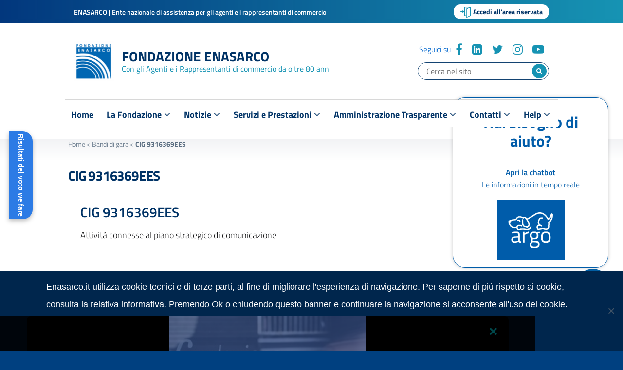

--- FILE ---
content_type: text/html; charset=UTF-8
request_url: https://www.enasarco.it/bando-di-gara/cig-9316369eescig/
body_size: 69949
content:
<!DOCTYPE html>
<html lang="it-IT"
    xmlns="https://www.w3.org/1999/xhtml"
    xmlns:og="https://ogp.me/ns#" 
    xmlns:fb="http://www.facebook.com/2008/fbml">
   <head>
      <meta charset="UTF-8" />
      <meta name="viewport" content="width=device-width, initial-scale=1, shrink-to-fit=no">
      <meta name='robots' content='index, follow, max-image-preview:large, max-snippet:-1, max-video-preview:-1' />

	<!-- This site is optimized with the Yoast SEO plugin v23.0 - https://yoast.com/wordpress/plugins/seo/ -->
	<title>CIG 9316369EES - FONDAZIONE ENASARCO</title>
	<link rel="canonical" href="https://www.enasarco.it/bando-di-gara/cig-9316369eescig/" />
	<meta property="og:locale" content="it_IT" />
	<meta property="og:type" content="article" />
	<meta property="og:title" content="CIG 9316369EES - FONDAZIONE ENASARCO" />
	<meta property="og:description" content="Attività connesse al piano strategico di comunicazione" />
	<meta property="og:url" content="https://www.enasarco.it/bando-di-gara/cig-9316369eescig/" />
	<meta property="og:site_name" content="FONDAZIONE ENASARCO" />
	<meta property="article:modified_time" content="2024-04-18T08:54:44+00:00" />
	<meta name="twitter:card" content="summary_large_image" />
	<meta name="twitter:label1" content="Tempo di lettura stimato" />
	<meta name="twitter:data1" content="1 minuto" />
	<script type="text/javascript">
//<![CDATA[
window["_csrf_"] = "[base64]";
//]]>
</script><script type="text/javascript" src="/TSbd/087afefe7fab2000451e5ed5b3c58bf677c52616e03a8dfde6fbab0a19e27488e1109e96503c895d?type=2"></script><script type="application/ld+json" class="yoast-schema-graph">{"@context":"https://schema.org","@graph":[{"@type":"WebPage","@id":"https://www.enasarco.it/bando-di-gara/cig-9316369eescig/","url":"https://www.enasarco.it/bando-di-gara/cig-9316369eescig/","name":"CIG 9316369EES - FONDAZIONE ENASARCO","isPartOf":{"@id":"https://www.enasarco.it/#website"},"datePublished":"2024-04-18T08:35:41+00:00","dateModified":"2024-04-18T08:54:44+00:00","breadcrumb":{"@id":"https://www.enasarco.it/bando-di-gara/cig-9316369eescig/#breadcrumb"},"inLanguage":"it-IT","potentialAction":[{"@type":"ReadAction","target":["https://www.enasarco.it/bando-di-gara/cig-9316369eescig/"]}]},{"@type":"BreadcrumbList","@id":"https://www.enasarco.it/bando-di-gara/cig-9316369eescig/#breadcrumb","itemListElement":[{"@type":"ListItem","position":1,"name":"Home","item":"https://www.enasarco.it/"},{"@type":"ListItem","position":2,"name":"Bandi di gara","item":"https://www.enasarco.it/bando-di-gara/"},{"@type":"ListItem","position":3,"name":"CIG 9316369EES"}]},{"@type":"WebSite","@id":"https://www.enasarco.it/#website","url":"https://www.enasarco.it/","name":"FONDAZIONE ENASARCO","description":"Con gli Agenti e i Rappresentanti di commercio da oltre 80 anni","publisher":{"@id":"https://www.enasarco.it/#organization"},"potentialAction":[{"@type":"SearchAction","target":{"@type":"EntryPoint","urlTemplate":"https://www.enasarco.it/?s={search_term_string}"},"query-input":"required name=search_term_string"}],"inLanguage":"it-IT"},{"@type":"Organization","@id":"https://www.enasarco.it/#organization","name":"Fondazione Enasarco","url":"https://www.enasarco.it/","logo":{"@type":"ImageObject","inLanguage":"it-IT","@id":"https://www.enasarco.it/#/schema/logo/image/","url":"","contentUrl":"","caption":"Fondazione Enasarco"},"image":{"@id":"https://www.enasarco.it/#/schema/logo/image/"}}]}</script>
	<!-- / Yoast SEO plugin. -->


<link rel='dns-prefetch' href='//fonts.googleapis.com' />
<link rel="alternate" type="application/rss+xml" title="FONDAZIONE ENASARCO &raquo; Feed" href="https://www.enasarco.it/feed/" />
<link rel="alternate" type="application/rss+xml" title="FONDAZIONE ENASARCO &raquo; Feed dei commenti" href="https://www.enasarco.it/comments/feed/" />
<script type="text/javascript">
/* <![CDATA[ */
window._wpemojiSettings = {"baseUrl":"https:\/\/s.w.org\/images\/core\/emoji\/15.0.3\/72x72\/","ext":".png","svgUrl":"https:\/\/s.w.org\/images\/core\/emoji\/15.0.3\/svg\/","svgExt":".svg","source":{"concatemoji":"https:\/\/www.enasarco.it\/wp-includes\/js\/wp-emoji-release.min.js?ver=6.6.4"}};
/*! This file is auto-generated */
!function(i,n){var o,s,e;function c(e){try{var t={supportTests:e,timestamp:(new Date).valueOf()};sessionStorage.setItem(o,JSON.stringify(t))}catch(e){}}function p(e,t,n){e.clearRect(0,0,e.canvas.width,e.canvas.height),e.fillText(t,0,0);var t=new Uint32Array(e.getImageData(0,0,e.canvas.width,e.canvas.height).data),r=(e.clearRect(0,0,e.canvas.width,e.canvas.height),e.fillText(n,0,0),new Uint32Array(e.getImageData(0,0,e.canvas.width,e.canvas.height).data));return t.every(function(e,t){return e===r[t]})}function u(e,t,n){switch(t){case"flag":return n(e,"\ud83c\udff3\ufe0f\u200d\u26a7\ufe0f","\ud83c\udff3\ufe0f\u200b\u26a7\ufe0f")?!1:!n(e,"\ud83c\uddfa\ud83c\uddf3","\ud83c\uddfa\u200b\ud83c\uddf3")&&!n(e,"\ud83c\udff4\udb40\udc67\udb40\udc62\udb40\udc65\udb40\udc6e\udb40\udc67\udb40\udc7f","\ud83c\udff4\u200b\udb40\udc67\u200b\udb40\udc62\u200b\udb40\udc65\u200b\udb40\udc6e\u200b\udb40\udc67\u200b\udb40\udc7f");case"emoji":return!n(e,"\ud83d\udc26\u200d\u2b1b","\ud83d\udc26\u200b\u2b1b")}return!1}function f(e,t,n){var r="undefined"!=typeof WorkerGlobalScope&&self instanceof WorkerGlobalScope?new OffscreenCanvas(300,150):i.createElement("canvas"),a=r.getContext("2d",{willReadFrequently:!0}),o=(a.textBaseline="top",a.font="600 32px Arial",{});return e.forEach(function(e){o[e]=t(a,e,n)}),o}function t(e){var t=i.createElement("script");t.src=e,t.defer=!0,i.head.appendChild(t)}"undefined"!=typeof Promise&&(o="wpEmojiSettingsSupports",s=["flag","emoji"],n.supports={everything:!0,everythingExceptFlag:!0},e=new Promise(function(e){i.addEventListener("DOMContentLoaded",e,{once:!0})}),new Promise(function(t){var n=function(){try{var e=JSON.parse(sessionStorage.getItem(o));if("object"==typeof e&&"number"==typeof e.timestamp&&(new Date).valueOf()<e.timestamp+604800&&"object"==typeof e.supportTests)return e.supportTests}catch(e){}return null}();if(!n){if("undefined"!=typeof Worker&&"undefined"!=typeof OffscreenCanvas&&"undefined"!=typeof URL&&URL.createObjectURL&&"undefined"!=typeof Blob)try{var e="postMessage("+f.toString()+"("+[JSON.stringify(s),u.toString(),p.toString()].join(",")+"));",r=new Blob([e],{type:"text/javascript"}),a=new Worker(URL.createObjectURL(r),{name:"wpTestEmojiSupports"});return void(a.onmessage=function(e){c(n=e.data),a.terminate(),t(n)})}catch(e){}c(n=f(s,u,p))}t(n)}).then(function(e){for(var t in e)n.supports[t]=e[t],n.supports.everything=n.supports.everything&&n.supports[t],"flag"!==t&&(n.supports.everythingExceptFlag=n.supports.everythingExceptFlag&&n.supports[t]);n.supports.everythingExceptFlag=n.supports.everythingExceptFlag&&!n.supports.flag,n.DOMReady=!1,n.readyCallback=function(){n.DOMReady=!0}}).then(function(){return e}).then(function(){var e;n.supports.everything||(n.readyCallback(),(e=n.source||{}).concatemoji?t(e.concatemoji):e.wpemoji&&e.twemoji&&(t(e.twemoji),t(e.wpemoji)))}))}((window,document),window._wpemojiSettings);
/* ]]> */
</script>
<link rel='stylesheet' id='toolset_bootstrap_4-css' href='/wp-content/plugins/toolset-blocks/vendor/toolset/toolset-common/res/lib/bootstrap4/css/bootstrap.min.css?ver=4.5.3' type='text/css' media='screen' />
<link rel='stylesheet' id='toolset-maps-fixes-css' href='/wp-content/plugins/toolset-maps/resources/css/toolset_maps_fixes.css?ver=2.1.3' type='text/css' media='all' />
<style id='wp-emoji-styles-inline-css' type='text/css'>

	img.wp-smiley, img.emoji {
		display: inline !important;
		border: none !important;
		box-shadow: none !important;
		height: 1em !important;
		width: 1em !important;
		margin: 0 0.07em !important;
		vertical-align: -0.1em !important;
		background: none !important;
		padding: 0 !important;
	}
</style>
<link rel='stylesheet' id='wp-block-library-css' href='https://www.enasarco.it/wp-includes/css/dist/block-library/style.min.css?ver=6.6.4' type='text/css' media='all' />
<link rel='stylesheet' id='mediaelement-css' href='https://www.enasarco.it/wp-includes/js/mediaelement/mediaelementplayer-legacy.min.css?ver=4.2.17' type='text/css' media='all' />
<link rel='stylesheet' id='wp-mediaelement-css' href='https://www.enasarco.it/wp-includes/js/mediaelement/wp-mediaelement.min.css?ver=6.6.4' type='text/css' media='all' />
<link rel='stylesheet' id='view_editor_gutenberg_frontend_assets-css' href='/wp-content/plugins/toolset-blocks/public/css/views-frontend.css?ver=3.6.16' type='text/css' media='all' />
<style id='view_editor_gutenberg_frontend_assets-inline-css' type='text/css'>
.wpv-sort-list-dropdown.wpv-sort-list-dropdown-style-default > span.wpv-sort-list,.wpv-sort-list-dropdown.wpv-sort-list-dropdown-style-default .wpv-sort-list-item {border-color: #cdcdcd;}.wpv-sort-list-dropdown.wpv-sort-list-dropdown-style-default .wpv-sort-list-item a {color: #444;background-color: #fff;}.wpv-sort-list-dropdown.wpv-sort-list-dropdown-style-default a:hover,.wpv-sort-list-dropdown.wpv-sort-list-dropdown-style-default a:focus {color: #000;background-color: #eee;}.wpv-sort-list-dropdown.wpv-sort-list-dropdown-style-default .wpv-sort-list-item.wpv-sort-list-current a {color: #000;background-color: #eee;}
.wpv-sort-list-dropdown.wpv-sort-list-dropdown-style-default > span.wpv-sort-list,.wpv-sort-list-dropdown.wpv-sort-list-dropdown-style-default .wpv-sort-list-item {border-color: #cdcdcd;}.wpv-sort-list-dropdown.wpv-sort-list-dropdown-style-default .wpv-sort-list-item a {color: #444;background-color: #fff;}.wpv-sort-list-dropdown.wpv-sort-list-dropdown-style-default a:hover,.wpv-sort-list-dropdown.wpv-sort-list-dropdown-style-default a:focus {color: #000;background-color: #eee;}.wpv-sort-list-dropdown.wpv-sort-list-dropdown-style-default .wpv-sort-list-item.wpv-sort-list-current a {color: #000;background-color: #eee;}.wpv-sort-list-dropdown.wpv-sort-list-dropdown-style-grey > span.wpv-sort-list,.wpv-sort-list-dropdown.wpv-sort-list-dropdown-style-grey .wpv-sort-list-item {border-color: #cdcdcd;}.wpv-sort-list-dropdown.wpv-sort-list-dropdown-style-grey .wpv-sort-list-item a {color: #444;background-color: #eeeeee;}.wpv-sort-list-dropdown.wpv-sort-list-dropdown-style-grey a:hover,.wpv-sort-list-dropdown.wpv-sort-list-dropdown-style-grey a:focus {color: #000;background-color: #e5e5e5;}.wpv-sort-list-dropdown.wpv-sort-list-dropdown-style-grey .wpv-sort-list-item.wpv-sort-list-current a {color: #000;background-color: #e5e5e5;}
.wpv-sort-list-dropdown.wpv-sort-list-dropdown-style-default > span.wpv-sort-list,.wpv-sort-list-dropdown.wpv-sort-list-dropdown-style-default .wpv-sort-list-item {border-color: #cdcdcd;}.wpv-sort-list-dropdown.wpv-sort-list-dropdown-style-default .wpv-sort-list-item a {color: #444;background-color: #fff;}.wpv-sort-list-dropdown.wpv-sort-list-dropdown-style-default a:hover,.wpv-sort-list-dropdown.wpv-sort-list-dropdown-style-default a:focus {color: #000;background-color: #eee;}.wpv-sort-list-dropdown.wpv-sort-list-dropdown-style-default .wpv-sort-list-item.wpv-sort-list-current a {color: #000;background-color: #eee;}.wpv-sort-list-dropdown.wpv-sort-list-dropdown-style-grey > span.wpv-sort-list,.wpv-sort-list-dropdown.wpv-sort-list-dropdown-style-grey .wpv-sort-list-item {border-color: #cdcdcd;}.wpv-sort-list-dropdown.wpv-sort-list-dropdown-style-grey .wpv-sort-list-item a {color: #444;background-color: #eeeeee;}.wpv-sort-list-dropdown.wpv-sort-list-dropdown-style-grey a:hover,.wpv-sort-list-dropdown.wpv-sort-list-dropdown-style-grey a:focus {color: #000;background-color: #e5e5e5;}.wpv-sort-list-dropdown.wpv-sort-list-dropdown-style-grey .wpv-sort-list-item.wpv-sort-list-current a {color: #000;background-color: #e5e5e5;}.wpv-sort-list-dropdown.wpv-sort-list-dropdown-style-blue > span.wpv-sort-list,.wpv-sort-list-dropdown.wpv-sort-list-dropdown-style-blue .wpv-sort-list-item {border-color: #0099cc;}.wpv-sort-list-dropdown.wpv-sort-list-dropdown-style-blue .wpv-sort-list-item a {color: #444;background-color: #cbddeb;}.wpv-sort-list-dropdown.wpv-sort-list-dropdown-style-blue a:hover,.wpv-sort-list-dropdown.wpv-sort-list-dropdown-style-blue a:focus {color: #000;background-color: #95bedd;}.wpv-sort-list-dropdown.wpv-sort-list-dropdown-style-blue .wpv-sort-list-item.wpv-sort-list-current a {color: #000;background-color: #95bedd;}
</style>
<style id='classic-theme-styles-inline-css' type='text/css'>
/*! This file is auto-generated */
.wp-block-button__link{color:#fff;background-color:#32373c;border-radius:9999px;box-shadow:none;text-decoration:none;padding:calc(.667em + 2px) calc(1.333em + 2px);font-size:1.125em}.wp-block-file__button{background:#32373c;color:#fff;text-decoration:none}
</style>
<style id='global-styles-inline-css' type='text/css'>
:root{--wp--preset--aspect-ratio--square: 1;--wp--preset--aspect-ratio--4-3: 4/3;--wp--preset--aspect-ratio--3-4: 3/4;--wp--preset--aspect-ratio--3-2: 3/2;--wp--preset--aspect-ratio--2-3: 2/3;--wp--preset--aspect-ratio--16-9: 16/9;--wp--preset--aspect-ratio--9-16: 9/16;--wp--preset--color--black: #000000;--wp--preset--color--cyan-bluish-gray: #abb8c3;--wp--preset--color--white: #ffffff;--wp--preset--color--pale-pink: #f78da7;--wp--preset--color--vivid-red: #cf2e2e;--wp--preset--color--luminous-vivid-orange: #ff6900;--wp--preset--color--luminous-vivid-amber: #fcb900;--wp--preset--color--light-green-cyan: #7bdcb5;--wp--preset--color--vivid-green-cyan: #00d084;--wp--preset--color--pale-cyan-blue: #8ed1fc;--wp--preset--color--vivid-cyan-blue: #0693e3;--wp--preset--color--vivid-purple: #9b51e0;--wp--preset--color--blu: #004d99;--wp--preset--color--grigioscuro: #3d4955;--wp--preset--color--bluscuro: #17324d;--wp--preset--color--azzurro: #0073e6;--wp--preset--color--grigio: #5c6f82;--wp--preset--color--grigiochiaro: #94a1ae;--wp--preset--color--verde: #00cc85;--wp--preset--color--rosso: #f73e5a;--wp--preset--color--arancione: #ff9900;--wp--preset--color--argento: #eef0f6;--wp--preset--color--bianco: #ffffff;--wp--preset--gradient--vivid-cyan-blue-to-vivid-purple: linear-gradient(135deg,rgba(6,147,227,1) 0%,rgb(155,81,224) 100%);--wp--preset--gradient--light-green-cyan-to-vivid-green-cyan: linear-gradient(135deg,rgb(122,220,180) 0%,rgb(0,208,130) 100%);--wp--preset--gradient--luminous-vivid-amber-to-luminous-vivid-orange: linear-gradient(135deg,rgba(252,185,0,1) 0%,rgba(255,105,0,1) 100%);--wp--preset--gradient--luminous-vivid-orange-to-vivid-red: linear-gradient(135deg,rgba(255,105,0,1) 0%,rgb(207,46,46) 100%);--wp--preset--gradient--very-light-gray-to-cyan-bluish-gray: linear-gradient(135deg,rgb(238,238,238) 0%,rgb(169,184,195) 100%);--wp--preset--gradient--cool-to-warm-spectrum: linear-gradient(135deg,rgb(74,234,220) 0%,rgb(151,120,209) 20%,rgb(207,42,186) 40%,rgb(238,44,130) 60%,rgb(251,105,98) 80%,rgb(254,248,76) 100%);--wp--preset--gradient--blush-light-purple: linear-gradient(135deg,rgb(255,206,236) 0%,rgb(152,150,240) 100%);--wp--preset--gradient--blush-bordeaux: linear-gradient(135deg,rgb(254,205,165) 0%,rgb(254,45,45) 50%,rgb(107,0,62) 100%);--wp--preset--gradient--luminous-dusk: linear-gradient(135deg,rgb(255,203,112) 0%,rgb(199,81,192) 50%,rgb(65,88,208) 100%);--wp--preset--gradient--pale-ocean: linear-gradient(135deg,rgb(255,245,203) 0%,rgb(182,227,212) 50%,rgb(51,167,181) 100%);--wp--preset--gradient--electric-grass: linear-gradient(135deg,rgb(202,248,128) 0%,rgb(113,206,126) 100%);--wp--preset--gradient--midnight: linear-gradient(135deg,rgb(2,3,129) 0%,rgb(40,116,252) 100%);--wp--preset--font-size--small: 14px;--wp--preset--font-size--medium: 22px;--wp--preset--font-size--large: 36px;--wp--preset--font-size--x-large: 42px;--wp--preset--font-size--normal: 18px;--wp--preset--font-size--big: 32px;--wp--preset--spacing--20: 0.44rem;--wp--preset--spacing--30: 0.67rem;--wp--preset--spacing--40: 1rem;--wp--preset--spacing--50: 1.5rem;--wp--preset--spacing--60: 2.25rem;--wp--preset--spacing--70: 3.38rem;--wp--preset--spacing--80: 5.06rem;--wp--preset--shadow--natural: 6px 6px 9px rgba(0, 0, 0, 0.2);--wp--preset--shadow--deep: 12px 12px 50px rgba(0, 0, 0, 0.4);--wp--preset--shadow--sharp: 6px 6px 0px rgba(0, 0, 0, 0.2);--wp--preset--shadow--outlined: 6px 6px 0px -3px rgba(255, 255, 255, 1), 6px 6px rgba(0, 0, 0, 1);--wp--preset--shadow--crisp: 6px 6px 0px rgba(0, 0, 0, 1);}:where(.is-layout-flex){gap: 0.5em;}:where(.is-layout-grid){gap: 0.5em;}body .is-layout-flex{display: flex;}.is-layout-flex{flex-wrap: wrap;align-items: center;}.is-layout-flex > :is(*, div){margin: 0;}body .is-layout-grid{display: grid;}.is-layout-grid > :is(*, div){margin: 0;}:where(.wp-block-columns.is-layout-flex){gap: 2em;}:where(.wp-block-columns.is-layout-grid){gap: 2em;}:where(.wp-block-post-template.is-layout-flex){gap: 1.25em;}:where(.wp-block-post-template.is-layout-grid){gap: 1.25em;}.has-black-color{color: var(--wp--preset--color--black) !important;}.has-cyan-bluish-gray-color{color: var(--wp--preset--color--cyan-bluish-gray) !important;}.has-white-color{color: var(--wp--preset--color--white) !important;}.has-pale-pink-color{color: var(--wp--preset--color--pale-pink) !important;}.has-vivid-red-color{color: var(--wp--preset--color--vivid-red) !important;}.has-luminous-vivid-orange-color{color: var(--wp--preset--color--luminous-vivid-orange) !important;}.has-luminous-vivid-amber-color{color: var(--wp--preset--color--luminous-vivid-amber) !important;}.has-light-green-cyan-color{color: var(--wp--preset--color--light-green-cyan) !important;}.has-vivid-green-cyan-color{color: var(--wp--preset--color--vivid-green-cyan) !important;}.has-pale-cyan-blue-color{color: var(--wp--preset--color--pale-cyan-blue) !important;}.has-vivid-cyan-blue-color{color: var(--wp--preset--color--vivid-cyan-blue) !important;}.has-vivid-purple-color{color: var(--wp--preset--color--vivid-purple) !important;}.has-black-background-color{background-color: var(--wp--preset--color--black) !important;}.has-cyan-bluish-gray-background-color{background-color: var(--wp--preset--color--cyan-bluish-gray) !important;}.has-white-background-color{background-color: var(--wp--preset--color--white) !important;}.has-pale-pink-background-color{background-color: var(--wp--preset--color--pale-pink) !important;}.has-vivid-red-background-color{background-color: var(--wp--preset--color--vivid-red) !important;}.has-luminous-vivid-orange-background-color{background-color: var(--wp--preset--color--luminous-vivid-orange) !important;}.has-luminous-vivid-amber-background-color{background-color: var(--wp--preset--color--luminous-vivid-amber) !important;}.has-light-green-cyan-background-color{background-color: var(--wp--preset--color--light-green-cyan) !important;}.has-vivid-green-cyan-background-color{background-color: var(--wp--preset--color--vivid-green-cyan) !important;}.has-pale-cyan-blue-background-color{background-color: var(--wp--preset--color--pale-cyan-blue) !important;}.has-vivid-cyan-blue-background-color{background-color: var(--wp--preset--color--vivid-cyan-blue) !important;}.has-vivid-purple-background-color{background-color: var(--wp--preset--color--vivid-purple) !important;}.has-black-border-color{border-color: var(--wp--preset--color--black) !important;}.has-cyan-bluish-gray-border-color{border-color: var(--wp--preset--color--cyan-bluish-gray) !important;}.has-white-border-color{border-color: var(--wp--preset--color--white) !important;}.has-pale-pink-border-color{border-color: var(--wp--preset--color--pale-pink) !important;}.has-vivid-red-border-color{border-color: var(--wp--preset--color--vivid-red) !important;}.has-luminous-vivid-orange-border-color{border-color: var(--wp--preset--color--luminous-vivid-orange) !important;}.has-luminous-vivid-amber-border-color{border-color: var(--wp--preset--color--luminous-vivid-amber) !important;}.has-light-green-cyan-border-color{border-color: var(--wp--preset--color--light-green-cyan) !important;}.has-vivid-green-cyan-border-color{border-color: var(--wp--preset--color--vivid-green-cyan) !important;}.has-pale-cyan-blue-border-color{border-color: var(--wp--preset--color--pale-cyan-blue) !important;}.has-vivid-cyan-blue-border-color{border-color: var(--wp--preset--color--vivid-cyan-blue) !important;}.has-vivid-purple-border-color{border-color: var(--wp--preset--color--vivid-purple) !important;}.has-vivid-cyan-blue-to-vivid-purple-gradient-background{background: var(--wp--preset--gradient--vivid-cyan-blue-to-vivid-purple) !important;}.has-light-green-cyan-to-vivid-green-cyan-gradient-background{background: var(--wp--preset--gradient--light-green-cyan-to-vivid-green-cyan) !important;}.has-luminous-vivid-amber-to-luminous-vivid-orange-gradient-background{background: var(--wp--preset--gradient--luminous-vivid-amber-to-luminous-vivid-orange) !important;}.has-luminous-vivid-orange-to-vivid-red-gradient-background{background: var(--wp--preset--gradient--luminous-vivid-orange-to-vivid-red) !important;}.has-very-light-gray-to-cyan-bluish-gray-gradient-background{background: var(--wp--preset--gradient--very-light-gray-to-cyan-bluish-gray) !important;}.has-cool-to-warm-spectrum-gradient-background{background: var(--wp--preset--gradient--cool-to-warm-spectrum) !important;}.has-blush-light-purple-gradient-background{background: var(--wp--preset--gradient--blush-light-purple) !important;}.has-blush-bordeaux-gradient-background{background: var(--wp--preset--gradient--blush-bordeaux) !important;}.has-luminous-dusk-gradient-background{background: var(--wp--preset--gradient--luminous-dusk) !important;}.has-pale-ocean-gradient-background{background: var(--wp--preset--gradient--pale-ocean) !important;}.has-electric-grass-gradient-background{background: var(--wp--preset--gradient--electric-grass) !important;}.has-midnight-gradient-background{background: var(--wp--preset--gradient--midnight) !important;}.has-small-font-size{font-size: var(--wp--preset--font-size--small) !important;}.has-medium-font-size{font-size: var(--wp--preset--font-size--medium) !important;}.has-large-font-size{font-size: var(--wp--preset--font-size--large) !important;}.has-x-large-font-size{font-size: var(--wp--preset--font-size--x-large) !important;}
:where(.wp-block-post-template.is-layout-flex){gap: 1.25em;}:where(.wp-block-post-template.is-layout-grid){gap: 1.25em;}
:where(.wp-block-columns.is-layout-flex){gap: 2em;}:where(.wp-block-columns.is-layout-grid){gap: 2em;}
:root :where(.wp-block-pullquote){font-size: 1.5em;line-height: 1.6;}
</style>
<link rel='stylesheet' id='cookie-notice-front-css' href='/wp-content/plugins/cookie-notice/css/front.min.css?ver=2.4.17' type='text/css' media='all' />
<link rel='stylesheet' id='document-gallery-css' href='/wp-content/plugins/document-gallery/assets/css/style.min.css?ver=4.4.4' type='text/css' media='all' />
<link rel='stylesheet' id='dashicons-css' href='https://www.enasarco.it/wp-includes/css/dashicons.min.css?ver=6.6.4' type='text/css' media='all' />
<link rel='stylesheet' id='wpmm_fontawesome_css-css' href='/wp-content/plugins/wp-megamenu/assets/font-awesome-4.7.0/css/font-awesome.min.css?ver=4.7.0' type='text/css' media='all' />
<link rel='stylesheet' id='wpmm_icofont_css-css' href='/wp-content/plugins/wp-megamenu/assets/icofont/icofont.min.css?ver=1.0.1' type='text/css' media='all' />
<link rel='stylesheet' id='wpmm_css-css' href='/wp-content/plugins/wp-megamenu/assets/css/wpmm.css?ver=1.4.2' type='text/css' media='all' />
<link rel='stylesheet' id='wp_megamenu_generated_css-css' href='/wp-content/uploads/wp-megamenu/wp-megamenu.css?ver=1.4.2' type='text/css' media='all' />
<link rel='stylesheet' id='featuresbox_css-css' href='/wp-content/plugins/wp-megamenu/addons/wpmm-featuresbox/wpmm-featuresbox.css?ver=1' type='text/css' media='all' />
<link rel='stylesheet' id='postgrid_css-css' href='/wp-content/plugins/wp-megamenu/addons/wpmm-gridpost/wpmm-gridpost.css?ver=1' type='text/css' media='all' />
<link rel='stylesheet' id='megamenu-css' href='/wp-content/uploads/maxmegamenu/style.css?ver=313ab1' type='text/css' media='all' />
<link rel='stylesheet' id='megamenu-genericons-css' href='/wp-content/plugins/megamenu-pro/icons/genericons/genericons/genericons.css?ver=2.4' type='text/css' media='all' />
<link rel='stylesheet' id='megamenu-fontawesome6-css' href='/wp-content/plugins/megamenu-pro/icons/fontawesome6/css/all.min.css?ver=2.4' type='text/css' media='all' />
<link rel='stylesheet' id='lineawesome-icon-min-css' href='/wp-content/themes/design-italia/lib/bootstrap-italia/css/line-awesome.min.css?ver=6.6.4' type='text/css' media='all' />
<link rel='stylesheet' id='bootstrap-italia-min-css' href='/wp-content/themes/design-italia/lib/bootstrap-italia/css/bootstrap-italia.min.css?ver=6.6.4' type='text/css' media='all' />
<link rel='stylesheet' id='bootstrap-italia-map-css' href='/wp-content/themes/design-italia/lib/bootstrap-italia/css/bootstrap-italia.min.css.map?ver=6.6.4' type='text/css' media='all' />
<link rel='stylesheet' id='bootstrap-italia-icon-font-css' href='/wp-content/themes/design-italia/lib/bootstrap-italia/css/italia-icon-font.css?ver=6.6.4' type='text/css' media='all' />
<link rel='stylesheet' id='general-style-css' href='/wp-content/themes/design-italia/style.css?ver=6.6.4' type='text/css' media='all' />
<link rel='stylesheet' id='wpdreams-asl-basic-css' href='/wp-content/plugins/ajax-search-lite/css/style.basic.css?ver=4.12.1' type='text/css' media='all' />
<link rel='stylesheet' id='wpdreams-asl-instance-css' href='/wp-content/plugins/ajax-search-lite/css/style-simple-red.css?ver=4.12.1' type='text/css' media='all' />
<link rel='stylesheet' id='child-style-css' href='/wp-content/themes/design-italia-child/style.css?ver=6.6.4' type='text/css' media='all' />
<link rel='stylesheet' id='open-sans-css' href='https://fonts.googleapis.com/css?family=Open+Sans%3A300italic%2C400italic%2C600italic%2C300%2C400%2C600&#038;subset=latin%2Clatin-ext&#038;display=fallback&#038;ver=6.6.4' type='text/css' media='all' />
<link rel='stylesheet' id='poppins-css' href='https://www.enasarco.itPoppins:100,100italic,200,200italic,300,300italic,regular,italic,500,500italic,600,600italic,700,700italic,800,800italic,900,900italic?ver=1.4.2' type='text/css' media='all' />
		<script type="text/javascript">
			ajaxurl = typeof(ajaxurl) !== 'string' ? 'https://www.enasarco.it/wp-admin/admin-ajax.php' : ajaxurl;
		</script>
		<script type="text/javascript" src="/wp-content/plugins/toolset-blocks/vendor/toolset/common-es/public/toolset-common-es-frontend.js?ver=172000" id="toolset-common-es-frontend-js"></script>
<script type="text/javascript" src="https://www.enasarco.it/wp-includes/js/jquery/jquery.min.js?ver=3.7.1" id="jquery-core-js"></script>
<script type="text/javascript" src="https://www.enasarco.it/wp-includes/js/jquery/jquery-migrate.min.js?ver=3.4.1" id="jquery-migrate-js"></script>
<script type="text/javascript" id="cookie-notice-front-js-before">
/* <![CDATA[ */
var cnArgs = {"ajaxUrl":"https:\/\/www.enasarco.it\/wp-admin\/admin-ajax.php","nonce":"faa232aa52","hideEffect":"fade","position":"bottom","onScroll":false,"onScrollOffset":100,"onClick":false,"cookieName":"cookie_notice_accepted","cookieTime":2592000,"cookieTimeRejected":2592000,"globalCookie":false,"redirection":false,"cache":false,"revokeCookies":false,"revokeCookiesOpt":"automatic"};
/* ]]> */
</script>
<script type="text/javascript" src="/wp-content/plugins/cookie-notice/js/front.min.js?ver=2.4.17" id="cookie-notice-front-js"></script>
<script type="text/javascript" src="/wp-content/plugins/wp-jquery-datatable/js/jquery.dataTables.js?ver=6.6.4" id="jdt-js-datatables-js"></script>
<script type="text/javascript" src="/wp-content/plugins/wp-megamenu/addons/wpmm-featuresbox/wpmm-featuresbox.js?ver=1" id="featuresbox-style-js"></script>
<script type="text/javascript" id="postgrid-style-js-extra">
/* <![CDATA[ */
var postgrid_ajax_load = {"ajax_url":"https:\/\/www.enasarco.it\/wp-admin\/admin-ajax.php","redirecturl":"https:\/\/www.enasarco.it\/"};
/* ]]> */
</script>
<script type="text/javascript" src="/wp-content/plugins/wp-megamenu/addons/wpmm-gridpost/wpmm-gridpost.js?ver=1" id="postgrid-style-js"></script>
<link rel="https://api.w.org/" href="https://www.enasarco.it/wp-json/" /><link rel="alternate" title="JSON" type="application/json" href="https://www.enasarco.it/wp-json/wp/v2/bando-di-gara/80471" /><link rel="EditURI" type="application/rsd+xml" title="RSD" href="https://www.enasarco.it/xmlrpc.php?rsd" />
<meta name="generator" content="WordPress 6.6.4" />
<link rel='shortlink' href='https://www.enasarco.it/?p=80471' />
<link rel="alternate" title="oEmbed (JSON)" type="application/json+oembed" href="https://www.enasarco.it/wp-json/oembed/1.0/embed?url=https%3A%2F%2Fwww.enasarco.it%2Fbando-di-gara%2Fcig-9316369eescig%2F" />
<link rel="alternate" title="oEmbed (XML)" type="text/xml+oembed" href="https://www.enasarco.it/wp-json/oembed/1.0/embed?url=https%3A%2F%2Fwww.enasarco.it%2Fbando-di-gara%2Fcig-9316369eescig%2F&#038;format=xml" />
<style>.wp-megamenu-wrap &gt; ul.wp-megamenu &gt; li.wpmm_mega_menu &gt; .wpmm-strees-row-container 
                        &gt; ul.wp-megamenu-sub-menu { width: 100% !important;}.wp-megamenu &gt; li.wp-megamenu-item-29735.wpmm-item-fixed-width  &gt; ul.wp-megamenu-sub-menu { width: 100% !important;}.wpmm-nav-wrap ul.wp-megamenu&gt;li ul.wp-megamenu-sub-menu #wp-megamenu-item-29735&gt;a { }.wpmm-nav-wrap .wp-megamenu&gt;li&gt;ul.wp-megamenu-sub-menu li#wp-megamenu-item-29735&gt;a { }li#wp-megamenu-item-29735&gt; ul ul ul&gt; li { width: 100%; display: inline-block;} li#wp-megamenu-item-29735 a { }#wp-megamenu-item-29735&gt; .wp-megamenu-sub-menu { }.wp-megamenu-wrap &gt; ul.wp-megamenu &gt; li.wpmm_mega_menu &gt; .wpmm-strees-row-container 
                        &gt; ul.wp-megamenu-sub-menu { width: 100% !important;}.wp-megamenu &gt; li.wp-megamenu-item-29750.wpmm-item-fixed-width  &gt; ul.wp-megamenu-sub-menu { width: 100% !important;}.wpmm-nav-wrap ul.wp-megamenu&gt;li ul.wp-megamenu-sub-menu #wp-megamenu-item-29750&gt;a { }.wpmm-nav-wrap .wp-megamenu&gt;li&gt;ul.wp-megamenu-sub-menu li#wp-megamenu-item-29750&gt;a { }li#wp-megamenu-item-29750&gt; ul ul ul&gt; li { width: 100%; display: inline-block;} li#wp-megamenu-item-29750 a { }#wp-megamenu-item-29750&gt; .wp-megamenu-sub-menu { }.wp-megamenu-wrap &gt; ul.wp-megamenu &gt; li.wpmm_mega_menu &gt; .wpmm-strees-row-container 
                        &gt; ul.wp-megamenu-sub-menu { width: 100% !important;}.wp-megamenu &gt; li.wp-megamenu-item-30299.wpmm-item-fixed-width  &gt; ul.wp-megamenu-sub-menu { width: 100% !important;}.wpmm-nav-wrap ul.wp-megamenu&gt;li ul.wp-megamenu-sub-menu #wp-megamenu-item-30299&gt;a { }.wpmm-nav-wrap .wp-megamenu&gt;li&gt;ul.wp-megamenu-sub-menu li#wp-megamenu-item-30299&gt;a { }li#wp-megamenu-item-30299&gt; ul ul ul&gt; li { width: 100%; display: inline-block;} li#wp-megamenu-item-30299 a { }#wp-megamenu-item-30299&gt; .wp-megamenu-sub-menu { }.wp-megamenu-wrap &gt; ul.wp-megamenu &gt; li.wpmm_mega_menu &gt; .wpmm-strees-row-container 
                        &gt; ul.wp-megamenu-sub-menu { width: 100% !important;}.wp-megamenu &gt; li.wp-megamenu-item-30301.wpmm-item-fixed-width  &gt; ul.wp-megamenu-sub-menu { width: 100% !important;}.wpmm-nav-wrap ul.wp-megamenu&gt;li ul.wp-megamenu-sub-menu #wp-megamenu-item-30301&gt;a { }.wpmm-nav-wrap .wp-megamenu&gt;li&gt;ul.wp-megamenu-sub-menu li#wp-megamenu-item-30301&gt;a { }li#wp-megamenu-item-30301&gt; ul ul ul&gt; li { width: 100%; display: inline-block;} li#wp-megamenu-item-30301 a { }#wp-megamenu-item-30301&gt; .wp-megamenu-sub-menu { }.wp-megamenu-wrap &gt; ul.wp-megamenu &gt; li.wpmm_mega_menu &gt; .wpmm-strees-row-container 
                        &gt; ul.wp-megamenu-sub-menu { width: 100% !important;}.wp-megamenu &gt; li.wp-megamenu-item-30306.wpmm-item-fixed-width  &gt; ul.wp-megamenu-sub-menu { width: 100% !important;}.wpmm-nav-wrap ul.wp-megamenu&gt;li ul.wp-megamenu-sub-menu #wp-megamenu-item-30306&gt;a { }.wpmm-nav-wrap .wp-megamenu&gt;li&gt;ul.wp-megamenu-sub-menu li#wp-megamenu-item-30306&gt;a { }li#wp-megamenu-item-30306&gt; ul ul ul&gt; li { width: 100%; display: inline-block;} li#wp-megamenu-item-30306 a { }#wp-megamenu-item-30306&gt; .wp-megamenu-sub-menu { }.wp-megamenu-wrap &gt; ul.wp-megamenu &gt; li.wpmm_mega_menu &gt; .wpmm-strees-row-container 
                        &gt; ul.wp-megamenu-sub-menu { width: 100% !important;}.wp-megamenu &gt; li.wp-megamenu-item-30307.wpmm-item-fixed-width  &gt; ul.wp-megamenu-sub-menu { width: 100% !important;}.wpmm-nav-wrap ul.wp-megamenu&gt;li ul.wp-megamenu-sub-menu #wp-megamenu-item-30307&gt;a { }.wpmm-nav-wrap .wp-megamenu&gt;li&gt;ul.wp-megamenu-sub-menu li#wp-megamenu-item-30307&gt;a { }li#wp-megamenu-item-30307&gt; ul ul ul&gt; li { width: 100%; display: inline-block;} li#wp-megamenu-item-30307 a { }#wp-megamenu-item-30307&gt; .wp-megamenu-sub-menu { }.wp-megamenu-wrap &gt; ul.wp-megamenu &gt; li.wpmm_mega_menu &gt; .wpmm-strees-row-container 
                        &gt; ul.wp-megamenu-sub-menu { width: 195px !important;}.wp-megamenu &gt; li.wp-megamenu-item-30351.wpmm-item-fixed-width  &gt; ul.wp-megamenu-sub-menu { width: 195px !important;left: calc(100% - 97.5px - 20px) !important}.wp-megamenu-wrap .wpmm-nav-wrap &gt; ul.wp-megamenu li.wpmm_dropdown_menu ul.wp-megamenu-sub-menu li.menu-item-has-children.wp-megamenu-item-30351.wpmm-submenu-right &gt; ul.wp-megamenu-sub-menu {left: 100%;}.wpmm-nav-wrap ul.wp-megamenu&gt;li ul.wp-megamenu-sub-menu #wp-megamenu-item-30351&gt;a { text-align: left !important;}.wpmm-nav-wrap .wp-megamenu&gt;li&gt;ul.wp-megamenu-sub-menu li#wp-megamenu-item-30351&gt;a { }li#wp-megamenu-item-30351&gt; ul ul ul&gt; li { margin-top: 10px !important;margin-left: px !important;width: 100%; display: inline-block;} li#wp-megamenu-item-30351 a { padding-left: px !important;}#wp-megamenu-item-30351&gt; .wp-megamenu-sub-menu { padding-left: px !important;}.wp-megamenu-item-30351 &gt; ul, .wp-megamenu-item-30351 &gt; div &gt; ul.wp-megamenu-sub-menu{ background-image: url('/wp-content/uploads/2020/06/areariservata.jpg') !important;background-size: cover !important;background-repeat: no-repeat !important;background-position: center !important;}.wp-megamenu-wrap &gt; ul.wp-megamenu &gt; li.wpmm_mega_menu &gt; .wpmm-strees-row-container 
                        &gt; ul.wp-megamenu-sub-menu { width: 100% !important;}.wp-megamenu &gt; li.wp-megamenu-item-30573.wpmm-item-fixed-width  &gt; ul.wp-megamenu-sub-menu { width: 100% !important;}.wpmm-nav-wrap ul.wp-megamenu&gt;li ul.wp-megamenu-sub-menu #wp-megamenu-item-30573&gt;a { }.wpmm-nav-wrap .wp-megamenu&gt;li&gt;ul.wp-megamenu-sub-menu li#wp-megamenu-item-30573&gt;a { }li#wp-megamenu-item-30573&gt; ul ul ul&gt; li { width: 100%; display: inline-block;} li#wp-megamenu-item-30573 a { }#wp-megamenu-item-30573&gt; .wp-megamenu-sub-menu { }.wp-megamenu-wrap &gt; ul.wp-megamenu &gt; li.wpmm_mega_menu &gt; .wpmm-strees-row-container 
                        &gt; ul.wp-megamenu-sub-menu { width: 100% !important;}.wp-megamenu &gt; li.wp-megamenu-item-30894.wpmm-item-fixed-width  &gt; ul.wp-megamenu-sub-menu { width: 100% !important;}.wpmm-nav-wrap ul.wp-megamenu&gt;li ul.wp-megamenu-sub-menu #wp-megamenu-item-30894&gt;a { }.wpmm-nav-wrap .wp-megamenu&gt;li&gt;ul.wp-megamenu-sub-menu li#wp-megamenu-item-30894&gt;a { }li#wp-megamenu-item-30894&gt; ul ul ul&gt; li { width: 100%; display: inline-block;} li#wp-megamenu-item-30894 a { }#wp-megamenu-item-30894&gt; .wp-megamenu-sub-menu { }.wp-megamenu-wrap &gt; ul.wp-megamenu &gt; li.wpmm_mega_menu &gt; .wpmm-strees-row-container 
                        &gt; ul.wp-megamenu-sub-menu { width: 100% !important;}.wp-megamenu &gt; li.wp-megamenu-item-30895.wpmm-item-fixed-width  &gt; ul.wp-megamenu-sub-menu { width: 100% !important;}.wp-megamenu-wrap .wpmm-nav-wrap &gt; ul.wp-megamenu li.wpmm_dropdown_menu ul.wp-megamenu-sub-menu li.menu-item-has-children.wp-megamenu-item-30895.wpmm-submenu-right &gt; ul.wp-megamenu-sub-menu {left: 100%;}.wpmm-nav-wrap ul.wp-megamenu&gt;li ul.wp-megamenu-sub-menu #wp-megamenu-item-30895&gt;a { text-align: left !important;}.wpmm-nav-wrap .wp-megamenu&gt;li&gt;ul.wp-megamenu-sub-menu li#wp-megamenu-item-30895&gt;a { }li#wp-megamenu-item-30895&gt; ul ul ul&gt; li { margin-top: 0pxpx !important;margin-right: 0pxpx !important;margin-bottom: 0pxpx !important;margin-left: 0pxpx !important;width: 100%; display: inline-block;} li#wp-megamenu-item-30895 a { padding-left: px !important;}#wp-megamenu-item-30895&gt; .wp-megamenu-sub-menu { padding-top: 0pxpx !important;padding-right: 0pxpx !important;padding-bottom: 0pxpx !important;padding-left: 0pxpx !important;}.wp-megamenu-wrap &gt; ul.wp-megamenu &gt; li.wpmm_mega_menu &gt; .wpmm-strees-row-container 
                        &gt; ul.wp-megamenu-sub-menu { width: 100% !important;}.wp-megamenu &gt; li.wp-megamenu-item-30896.wpmm-item-fixed-width  &gt; ul.wp-megamenu-sub-menu { width: 100% !important;}.wp-megamenu-wrap .wpmm-nav-wrap &gt; ul.wp-megamenu li.wpmm_dropdown_menu ul.wp-megamenu-sub-menu li.menu-item-has-children.wp-megamenu-item-30896.wpmm-submenu-right &gt; ul.wp-megamenu-sub-menu {left: 100%;}.wpmm-nav-wrap ul.wp-megamenu&gt;li ul.wp-megamenu-sub-menu #wp-megamenu-item-30896&gt;a { text-align: left !important;}.wpmm-nav-wrap .wp-megamenu&gt;li&gt;ul.wp-megamenu-sub-menu li#wp-megamenu-item-30896&gt;a { }li#wp-megamenu-item-30896&gt; ul ul ul&gt; li { margin-top: 0pxpx !important;margin-right: 0pxpx !important;margin-bottom: 0pxpx !important;margin-left: 0pxpx !important;width: 100%; display: inline-block;} li#wp-megamenu-item-30896 a { padding-left: px !important;}#wp-megamenu-item-30896&gt; .wp-megamenu-sub-menu { padding-top: 0pxpx !important;padding-right: 0pxpx !important;padding-bottom: 0pxpx !important;padding-left: 0pxpx !important;}.wp-megamenu-wrap &gt; ul.wp-megamenu &gt; li.wpmm_mega_menu &gt; .wpmm-strees-row-container 
                        &gt; ul.wp-megamenu-sub-menu { width: 100% !important;}.wp-megamenu &gt; li.wp-megamenu-item-30898.wpmm-item-fixed-width  &gt; ul.wp-megamenu-sub-menu { width: 100% !important;}.wp-megamenu-wrap .wpmm-nav-wrap &gt; ul.wp-megamenu li.wpmm_dropdown_menu ul.wp-megamenu-sub-menu li.menu-item-has-children.wp-megamenu-item-30898.wpmm-submenu-right &gt; ul.wp-megamenu-sub-menu {left: 100%;}.wpmm-nav-wrap ul.wp-megamenu&gt;li ul.wp-megamenu-sub-menu #wp-megamenu-item-30898&gt;a { text-align: left !important;}.wpmm-nav-wrap .wp-megamenu&gt;li&gt;ul.wp-megamenu-sub-menu li#wp-megamenu-item-30898&gt;a { }li#wp-megamenu-item-30898&gt; ul ul ul&gt; li { margin-top: 0pxpx !important;margin-right: 0pxpx !important;margin-bottom: 0pxpx !important;margin-left: 0pxpx !important;width: 100%; display: inline-block;} li#wp-megamenu-item-30898 a { padding-left: px !important;}#wp-megamenu-item-30898&gt; .wp-megamenu-sub-menu { padding-top: 0pxpx !important;padding-right: 0pxpx !important;padding-bottom: 0pxpx !important;padding-left: 0pxpx !important;}.wp-megamenu-wrap &gt; ul.wp-megamenu &gt; li.wpmm_mega_menu &gt; .wpmm-strees-row-container 
                        &gt; ul.wp-megamenu-sub-menu { width: 100% !important;}.wp-megamenu &gt; li.wp-megamenu-item-30897.wpmm-item-fixed-width  &gt; ul.wp-megamenu-sub-menu { width: 100% !important;}.wp-megamenu-wrap .wpmm-nav-wrap &gt; ul.wp-megamenu li.wpmm_dropdown_menu ul.wp-megamenu-sub-menu li.menu-item-has-children.wp-megamenu-item-30897.wpmm-submenu-right &gt; ul.wp-megamenu-sub-menu {left: 100%;}.wpmm-nav-wrap ul.wp-megamenu&gt;li ul.wp-megamenu-sub-menu #wp-megamenu-item-30897&gt;a { text-align: left !important;}.wpmm-nav-wrap .wp-megamenu&gt;li&gt;ul.wp-megamenu-sub-menu li#wp-megamenu-item-30897&gt;a { }li#wp-megamenu-item-30897&gt; ul ul ul&gt; li { margin-top: 0pxpx !important;margin-right: 0pxpx !important;margin-bottom: 0pxpx !important;margin-left: 0pxpx !important;width: 100%; display: inline-block;} li#wp-megamenu-item-30897 a { padding-left: px !important;}#wp-megamenu-item-30897&gt; .wp-megamenu-sub-menu { padding-top: 0pxpx !important;padding-right: 0pxpx !important;padding-bottom: 0pxpx !important;padding-left: 0pxpx !important;}.wp-megamenu-wrap &gt; ul.wp-megamenu &gt; li.wpmm_mega_menu &gt; .wpmm-strees-row-container 
                        &gt; ul.wp-megamenu-sub-menu { width: 100% !important;}.wp-megamenu &gt; li.wp-megamenu-item-31483.wpmm-item-fixed-width  &gt; ul.wp-megamenu-sub-menu { width: 100% !important;}.wp-megamenu-wrap .wpmm-nav-wrap &gt; ul.wp-megamenu li.wpmm_dropdown_menu ul.wp-megamenu-sub-menu li.menu-item-has-children.wp-megamenu-item-31483.wpmm-submenu-right &gt; ul.wp-megamenu-sub-menu {left: 100%;}.wpmm-nav-wrap ul.wp-megamenu&gt;li ul.wp-megamenu-sub-menu #wp-megamenu-item-31483&gt;a { text-align: left !important;}.wpmm-nav-wrap .wp-megamenu&gt;li&gt;ul.wp-megamenu-sub-menu li#wp-megamenu-item-31483&gt;a { }li#wp-megamenu-item-31483&gt; ul ul ul&gt; li { margin-left: px !important;width: 100%; display: inline-block;} li#wp-megamenu-item-31483 a { padding-left: px !important;}#wp-megamenu-item-31483&gt; .wp-megamenu-sub-menu { padding-left: px !important;}.wp-megamenu-wrap &gt; ul.wp-megamenu &gt; li.wpmm_mega_menu &gt; .wpmm-strees-row-container 
                        &gt; ul.wp-megamenu-sub-menu { width: 100% !important;}.wp-megamenu &gt; li.wp-megamenu-item-73529.wpmm-item-fixed-width  &gt; ul.wp-megamenu-sub-menu { width: 100% !important;}.wpmm-nav-wrap ul.wp-megamenu&gt;li ul.wp-megamenu-sub-menu #wp-megamenu-item-73529&gt;a { }.wpmm-nav-wrap .wp-megamenu&gt;li&gt;ul.wp-megamenu-sub-menu li#wp-megamenu-item-73529&gt;a { }li#wp-megamenu-item-73529&gt; ul ul ul&gt; li { width: 100%; display: inline-block;} li#wp-megamenu-item-73529 a { }#wp-megamenu-item-73529&gt; .wp-megamenu-sub-menu { }.wp-megamenu-wrap &gt; ul.wp-megamenu &gt; li.wpmm_mega_menu &gt; .wpmm-strees-row-container 
                        &gt; ul.wp-megamenu-sub-menu { width: 100% !important;}.wp-megamenu &gt; li.wp-megamenu-item-73530.wpmm-item-fixed-width  &gt; ul.wp-megamenu-sub-menu { width: 100% !important;}.wpmm-nav-wrap ul.wp-megamenu&gt;li ul.wp-megamenu-sub-menu #wp-megamenu-item-73530&gt;a { }.wpmm-nav-wrap .wp-megamenu&gt;li&gt;ul.wp-megamenu-sub-menu li#wp-megamenu-item-73530&gt;a { }li#wp-megamenu-item-73530&gt; ul ul ul&gt; li { width: 100%; display: inline-block;} li#wp-megamenu-item-73530 a { }#wp-megamenu-item-73530&gt; .wp-megamenu-sub-menu { }.wp-megamenu-wrap &gt; ul.wp-megamenu &gt; li.wpmm_mega_menu &gt; .wpmm-strees-row-container 
                        &gt; ul.wp-megamenu-sub-menu { width: 100% !important;}.wp-megamenu &gt; li.wp-megamenu-item-73526.wpmm-item-fixed-width  &gt; ul.wp-megamenu-sub-menu { width: 100% !important;}.wpmm-nav-wrap ul.wp-megamenu&gt;li ul.wp-megamenu-sub-menu #wp-megamenu-item-73526&gt;a { }.wpmm-nav-wrap .wp-megamenu&gt;li&gt;ul.wp-megamenu-sub-menu li#wp-megamenu-item-73526&gt;a { }li#wp-megamenu-item-73526&gt; ul ul ul&gt; li { width: 100%; display: inline-block;} li#wp-megamenu-item-73526 a { }#wp-megamenu-item-73526&gt; .wp-megamenu-sub-menu { }.wp-megamenu-wrap &gt; ul.wp-megamenu &gt; li.wpmm_mega_menu &gt; .wpmm-strees-row-container 
                        &gt; ul.wp-megamenu-sub-menu { width: 100% !important;}.wp-megamenu &gt; li.wp-megamenu-item-73528.wpmm-item-fixed-width  &gt; ul.wp-megamenu-sub-menu { width: 100% !important;}.wpmm-nav-wrap ul.wp-megamenu&gt;li ul.wp-megamenu-sub-menu #wp-megamenu-item-73528&gt;a { }.wpmm-nav-wrap .wp-megamenu&gt;li&gt;ul.wp-megamenu-sub-menu li#wp-megamenu-item-73528&gt;a { }li#wp-megamenu-item-73528&gt; ul ul ul&gt; li { width: 100%; display: inline-block;} li#wp-megamenu-item-73528 a { }#wp-megamenu-item-73528&gt; .wp-megamenu-sub-menu { }.wp-megamenu-wrap &gt; ul.wp-megamenu &gt; li.wpmm_mega_menu &gt; .wpmm-strees-row-container 
                        &gt; ul.wp-megamenu-sub-menu { width: 100% !important;}.wp-megamenu &gt; li.wp-megamenu-item-73527.wpmm-item-fixed-width  &gt; ul.wp-megamenu-sub-menu { width: 100% !important;}.wpmm-nav-wrap ul.wp-megamenu&gt;li ul.wp-megamenu-sub-menu #wp-megamenu-item-73527&gt;a { }.wpmm-nav-wrap .wp-megamenu&gt;li&gt;ul.wp-megamenu-sub-menu li#wp-megamenu-item-73527&gt;a { }li#wp-megamenu-item-73527&gt; ul ul ul&gt; li { width: 100%; display: inline-block;} li#wp-megamenu-item-73527 a { }#wp-megamenu-item-73527&gt; .wp-megamenu-sub-menu { }.wp-megamenu-wrap &gt; ul.wp-megamenu &gt; li.wpmm_mega_menu &gt; .wpmm-strees-row-container 
                        &gt; ul.wp-megamenu-sub-menu { width: 100% !important;}.wp-megamenu &gt; li.wp-megamenu-item-73531.wpmm-item-fixed-width  &gt; ul.wp-megamenu-sub-menu { width: 100% !important;}.wpmm-nav-wrap ul.wp-megamenu&gt;li ul.wp-megamenu-sub-menu #wp-megamenu-item-73531&gt;a { }.wpmm-nav-wrap .wp-megamenu&gt;li&gt;ul.wp-megamenu-sub-menu li#wp-megamenu-item-73531&gt;a { }li#wp-megamenu-item-73531&gt; ul ul ul&gt; li { width: 100%; display: inline-block;} li#wp-megamenu-item-73531 a { }#wp-megamenu-item-73531&gt; .wp-megamenu-sub-menu { }.wp-megamenu-wrap &gt; ul.wp-megamenu &gt; li.wpmm_mega_menu &gt; .wpmm-strees-row-container 
                        &gt; ul.wp-megamenu-sub-menu { width: 100% !important;}.wp-megamenu &gt; li.wp-megamenu-item-73535.wpmm-item-fixed-width  &gt; ul.wp-megamenu-sub-menu { width: 100% !important;}.wpmm-nav-wrap ul.wp-megamenu&gt;li ul.wp-megamenu-sub-menu #wp-megamenu-item-73535&gt;a { }.wpmm-nav-wrap .wp-megamenu&gt;li&gt;ul.wp-megamenu-sub-menu li#wp-megamenu-item-73535&gt;a { }li#wp-megamenu-item-73535&gt; ul ul ul&gt; li { width: 100%; display: inline-block;} li#wp-megamenu-item-73535 a { }#wp-megamenu-item-73535&gt; .wp-megamenu-sub-menu { }.wp-megamenu-wrap &gt; ul.wp-megamenu &gt; li.wpmm_mega_menu &gt; .wpmm-strees-row-container 
                        &gt; ul.wp-megamenu-sub-menu { width: 100% !important;}.wp-megamenu &gt; li.wp-megamenu-item-74410.wpmm-item-fixed-width  &gt; ul.wp-megamenu-sub-menu { width: 100% !important;}.wpmm-nav-wrap ul.wp-megamenu&gt;li ul.wp-megamenu-sub-menu #wp-megamenu-item-74410&gt;a { }.wpmm-nav-wrap .wp-megamenu&gt;li&gt;ul.wp-megamenu-sub-menu li#wp-megamenu-item-74410&gt;a { }li#wp-megamenu-item-74410&gt; ul ul ul&gt; li { width: 100%; display: inline-block;} li#wp-megamenu-item-74410 a { }#wp-megamenu-item-74410&gt; .wp-megamenu-sub-menu { }.wp-megamenu-wrap &gt; ul.wp-megamenu &gt; li.wpmm_mega_menu &gt; .wpmm-strees-row-container 
                        &gt; ul.wp-megamenu-sub-menu { width: 100% !important;}.wp-megamenu &gt; li.wp-megamenu-item-74470.wpmm-item-fixed-width  &gt; ul.wp-megamenu-sub-menu { width: 100% !important;}.wpmm-nav-wrap ul.wp-megamenu&gt;li ul.wp-megamenu-sub-menu #wp-megamenu-item-74470&gt;a { }.wpmm-nav-wrap .wp-megamenu&gt;li&gt;ul.wp-megamenu-sub-menu li#wp-megamenu-item-74470&gt;a { }li#wp-megamenu-item-74470&gt; ul ul ul&gt; li { width: 100%; display: inline-block;} li#wp-megamenu-item-74470 a { }#wp-megamenu-item-74470&gt; .wp-megamenu-sub-menu { }.wp-megamenu-wrap &gt; ul.wp-megamenu &gt; li.wpmm_mega_menu &gt; .wpmm-strees-row-container 
                        &gt; ul.wp-megamenu-sub-menu { width: 100% !important;}.wp-megamenu &gt; li.wp-megamenu-item-74473.wpmm-item-fixed-width  &gt; ul.wp-megamenu-sub-menu { width: 100% !important;}.wpmm-nav-wrap ul.wp-megamenu&gt;li ul.wp-megamenu-sub-menu #wp-megamenu-item-74473&gt;a { }.wpmm-nav-wrap .wp-megamenu&gt;li&gt;ul.wp-megamenu-sub-menu li#wp-megamenu-item-74473&gt;a { }li#wp-megamenu-item-74473&gt; ul ul ul&gt; li { width: 100%; display: inline-block;} li#wp-megamenu-item-74473 a { }#wp-megamenu-item-74473&gt; .wp-megamenu-sub-menu { }.wp-megamenu-wrap &gt; ul.wp-megamenu &gt; li.wpmm_mega_menu &gt; .wpmm-strees-row-container 
                        &gt; ul.wp-megamenu-sub-menu { width: 100% !important;}.wp-megamenu &gt; li.wp-megamenu-item-74489.wpmm-item-fixed-width  &gt; ul.wp-megamenu-sub-menu { width: 100% !important;}.wpmm-nav-wrap ul.wp-megamenu&gt;li ul.wp-megamenu-sub-menu #wp-megamenu-item-74489&gt;a { }.wpmm-nav-wrap .wp-megamenu&gt;li&gt;ul.wp-megamenu-sub-menu li#wp-megamenu-item-74489&gt;a { }li#wp-megamenu-item-74489&gt; ul ul ul&gt; li { width: 100%; display: inline-block;} li#wp-megamenu-item-74489 a { }#wp-megamenu-item-74489&gt; .wp-megamenu-sub-menu { }.wp-megamenu-wrap &gt; ul.wp-megamenu &gt; li.wpmm_mega_menu &gt; .wpmm-strees-row-container 
                        &gt; ul.wp-megamenu-sub-menu { width: 100% !important;}.wp-megamenu &gt; li.wp-megamenu-item-74493.wpmm-item-fixed-width  &gt; ul.wp-megamenu-sub-menu { width: 100% !important;}.wpmm-nav-wrap ul.wp-megamenu&gt;li ul.wp-megamenu-sub-menu #wp-megamenu-item-74493&gt;a { }.wpmm-nav-wrap .wp-megamenu&gt;li&gt;ul.wp-megamenu-sub-menu li#wp-megamenu-item-74493&gt;a { }li#wp-megamenu-item-74493&gt; ul ul ul&gt; li { width: 100%; display: inline-block;} li#wp-megamenu-item-74493 a { }#wp-megamenu-item-74493&gt; .wp-megamenu-sub-menu { }.wp-megamenu-wrap &gt; ul.wp-megamenu &gt; li.wpmm_mega_menu &gt; .wpmm-strees-row-container 
                        &gt; ul.wp-megamenu-sub-menu { width: 100% !important;}.wp-megamenu &gt; li.wp-megamenu-item-74494.wpmm-item-fixed-width  &gt; ul.wp-megamenu-sub-menu { width: 100% !important;}.wpmm-nav-wrap ul.wp-megamenu&gt;li ul.wp-megamenu-sub-menu #wp-megamenu-item-74494&gt;a { }.wpmm-nav-wrap .wp-megamenu&gt;li&gt;ul.wp-megamenu-sub-menu li#wp-megamenu-item-74494&gt;a { }li#wp-megamenu-item-74494&gt; ul ul ul&gt; li { width: 100%; display: inline-block;} li#wp-megamenu-item-74494 a { }#wp-megamenu-item-74494&gt; .wp-megamenu-sub-menu { }.wp-megamenu-wrap &gt; ul.wp-megamenu &gt; li.wpmm_mega_menu &gt; .wpmm-strees-row-container 
                        &gt; ul.wp-megamenu-sub-menu { width: 100% !important;}.wp-megamenu &gt; li.wp-megamenu-item-74867.wpmm-item-fixed-width  &gt; ul.wp-megamenu-sub-menu { width: 100% !important;}.wpmm-nav-wrap ul.wp-megamenu&gt;li ul.wp-megamenu-sub-menu #wp-megamenu-item-74867&gt;a { }.wpmm-nav-wrap .wp-megamenu&gt;li&gt;ul.wp-megamenu-sub-menu li#wp-megamenu-item-74867&gt;a { }li#wp-megamenu-item-74867&gt; ul ul ul&gt; li { width: 100%; display: inline-block;} li#wp-megamenu-item-74867 a { }#wp-megamenu-item-74867&gt; .wp-megamenu-sub-menu { }.wp-megamenu-wrap &gt; ul.wp-megamenu &gt; li.wpmm_mega_menu &gt; .wpmm-strees-row-container 
                        &gt; ul.wp-megamenu-sub-menu { width: 100% !important;}.wp-megamenu &gt; li.wp-megamenu-item-75163.wpmm-item-fixed-width  &gt; ul.wp-megamenu-sub-menu { width: 100% !important;}.wpmm-nav-wrap ul.wp-megamenu&gt;li ul.wp-megamenu-sub-menu #wp-megamenu-item-75163&gt;a { }.wpmm-nav-wrap .wp-megamenu&gt;li&gt;ul.wp-megamenu-sub-menu li#wp-megamenu-item-75163&gt;a { }li#wp-megamenu-item-75163&gt; ul ul ul&gt; li { width: 100%; display: inline-block;} li#wp-megamenu-item-75163 a { }#wp-megamenu-item-75163&gt; .wp-megamenu-sub-menu { }.wp-megamenu-wrap &gt; ul.wp-megamenu &gt; li.wpmm_mega_menu &gt; .wpmm-strees-row-container 
                        &gt; ul.wp-megamenu-sub-menu { width: 100% !important;}.wp-megamenu &gt; li.wp-megamenu-item-75219.wpmm-item-fixed-width  &gt; ul.wp-megamenu-sub-menu { width: 100% !important;}.wpmm-nav-wrap ul.wp-megamenu&gt;li ul.wp-megamenu-sub-menu #wp-megamenu-item-75219&gt;a { }.wpmm-nav-wrap .wp-megamenu&gt;li&gt;ul.wp-megamenu-sub-menu li#wp-megamenu-item-75219&gt;a { }li#wp-megamenu-item-75219&gt; ul ul ul&gt; li { width: 100%; display: inline-block;} li#wp-megamenu-item-75219 a { }#wp-megamenu-item-75219&gt; .wp-megamenu-sub-menu { }.wp-megamenu-wrap &gt; ul.wp-megamenu &gt; li.wpmm_mega_menu &gt; .wpmm-strees-row-container 
                        &gt; ul.wp-megamenu-sub-menu { width: 100% !important;}.wp-megamenu &gt; li.wp-megamenu-item-75234.wpmm-item-fixed-width  &gt; ul.wp-megamenu-sub-menu { width: 100% !important;}.wpmm-nav-wrap ul.wp-megamenu&gt;li ul.wp-megamenu-sub-menu #wp-megamenu-item-75234&gt;a { }.wpmm-nav-wrap .wp-megamenu&gt;li&gt;ul.wp-megamenu-sub-menu li#wp-megamenu-item-75234&gt;a { }li#wp-megamenu-item-75234&gt; ul ul ul&gt; li { width: 100%; display: inline-block;} li#wp-megamenu-item-75234 a { }#wp-megamenu-item-75234&gt; .wp-megamenu-sub-menu { }.wp-megamenu-wrap &gt; ul.wp-megamenu &gt; li.wpmm_mega_menu &gt; .wpmm-strees-row-container 
                        &gt; ul.wp-megamenu-sub-menu { width: 100% !important;}.wp-megamenu &gt; li.wp-megamenu-item-75269.wpmm-item-fixed-width  &gt; ul.wp-megamenu-sub-menu { width: 100% !important;}.wpmm-nav-wrap ul.wp-megamenu&gt;li ul.wp-megamenu-sub-menu #wp-megamenu-item-75269&gt;a { }.wpmm-nav-wrap .wp-megamenu&gt;li&gt;ul.wp-megamenu-sub-menu li#wp-megamenu-item-75269&gt;a { }li#wp-megamenu-item-75269&gt; ul ul ul&gt; li { width: 100%; display: inline-block;} li#wp-megamenu-item-75269 a { }#wp-megamenu-item-75269&gt; .wp-megamenu-sub-menu { }.wp-megamenu-wrap &gt; ul.wp-megamenu &gt; li.wpmm_mega_menu &gt; .wpmm-strees-row-container 
                        &gt; ul.wp-megamenu-sub-menu { width: 100% !important;}.wp-megamenu &gt; li.wp-megamenu-item-75272.wpmm-item-fixed-width  &gt; ul.wp-megamenu-sub-menu { width: 100% !important;}.wpmm-nav-wrap ul.wp-megamenu&gt;li ul.wp-megamenu-sub-menu #wp-megamenu-item-75272&gt;a { }.wpmm-nav-wrap .wp-megamenu&gt;li&gt;ul.wp-megamenu-sub-menu li#wp-megamenu-item-75272&gt;a { }li#wp-megamenu-item-75272&gt; ul ul ul&gt; li { width: 100%; display: inline-block;} li#wp-megamenu-item-75272 a { }#wp-megamenu-item-75272&gt; .wp-megamenu-sub-menu { }.wp-megamenu-wrap &gt; ul.wp-megamenu &gt; li.wpmm_mega_menu &gt; .wpmm-strees-row-container 
                        &gt; ul.wp-megamenu-sub-menu { width: 100% !important;}.wp-megamenu &gt; li.wp-megamenu-item-75271.wpmm-item-fixed-width  &gt; ul.wp-megamenu-sub-menu { width: 100% !important;}.wpmm-nav-wrap ul.wp-megamenu&gt;li ul.wp-megamenu-sub-menu #wp-megamenu-item-75271&gt;a { }.wpmm-nav-wrap .wp-megamenu&gt;li&gt;ul.wp-megamenu-sub-menu li#wp-megamenu-item-75271&gt;a { }li#wp-megamenu-item-75271&gt; ul ul ul&gt; li { width: 100%; display: inline-block;} li#wp-megamenu-item-75271 a { }#wp-megamenu-item-75271&gt; .wp-megamenu-sub-menu { }.wp-megamenu-wrap &gt; ul.wp-megamenu &gt; li.wpmm_mega_menu &gt; .wpmm-strees-row-container 
                        &gt; ul.wp-megamenu-sub-menu { width: 100% !important;}.wp-megamenu &gt; li.wp-megamenu-item-75392.wpmm-item-fixed-width  &gt; ul.wp-megamenu-sub-menu { width: 100% !important;}.wpmm-nav-wrap ul.wp-megamenu&gt;li ul.wp-megamenu-sub-menu #wp-megamenu-item-75392&gt;a { }.wpmm-nav-wrap .wp-megamenu&gt;li&gt;ul.wp-megamenu-sub-menu li#wp-megamenu-item-75392&gt;a { }li#wp-megamenu-item-75392&gt; ul ul ul&gt; li { width: 100%; display: inline-block;} li#wp-megamenu-item-75392 a { }#wp-megamenu-item-75392&gt; .wp-megamenu-sub-menu { }.wp-megamenu-wrap &gt; ul.wp-megamenu &gt; li.wpmm_mega_menu &gt; .wpmm-strees-row-container 
                        &gt; ul.wp-megamenu-sub-menu { width: 100% !important;}.wp-megamenu &gt; li.wp-megamenu-item-75396.wpmm-item-fixed-width  &gt; ul.wp-megamenu-sub-menu { width: 100% !important;}.wpmm-nav-wrap ul.wp-megamenu&gt;li ul.wp-megamenu-sub-menu #wp-megamenu-item-75396&gt;a { }.wpmm-nav-wrap .wp-megamenu&gt;li&gt;ul.wp-megamenu-sub-menu li#wp-megamenu-item-75396&gt;a { }li#wp-megamenu-item-75396&gt; ul ul ul&gt; li { width: 100%; display: inline-block;} li#wp-megamenu-item-75396 a { }#wp-megamenu-item-75396&gt; .wp-megamenu-sub-menu { }.wp-megamenu-wrap &gt; ul.wp-megamenu &gt; li.wpmm_mega_menu &gt; .wpmm-strees-row-container 
                        &gt; ul.wp-megamenu-sub-menu { width: 100% !important;}.wp-megamenu &gt; li.wp-megamenu-item-75399.wpmm-item-fixed-width  &gt; ul.wp-megamenu-sub-menu { width: 100% !important;}.wpmm-nav-wrap ul.wp-megamenu&gt;li ul.wp-megamenu-sub-menu #wp-megamenu-item-75399&gt;a { }.wpmm-nav-wrap .wp-megamenu&gt;li&gt;ul.wp-megamenu-sub-menu li#wp-megamenu-item-75399&gt;a { }li#wp-megamenu-item-75399&gt; ul ul ul&gt; li { width: 100%; display: inline-block;} li#wp-megamenu-item-75399 a { }#wp-megamenu-item-75399&gt; .wp-megamenu-sub-menu { }.wp-megamenu-wrap &gt; ul.wp-megamenu &gt; li.wpmm_mega_menu &gt; .wpmm-strees-row-container 
                        &gt; ul.wp-megamenu-sub-menu { width: 100% !important;}.wp-megamenu &gt; li.wp-megamenu-item-75603.wpmm-item-fixed-width  &gt; ul.wp-megamenu-sub-menu { width: 100% !important;}.wpmm-nav-wrap ul.wp-megamenu&gt;li ul.wp-megamenu-sub-menu #wp-megamenu-item-75603&gt;a { }.wpmm-nav-wrap .wp-megamenu&gt;li&gt;ul.wp-megamenu-sub-menu li#wp-megamenu-item-75603&gt;a { }li#wp-megamenu-item-75603&gt; ul ul ul&gt; li { width: 100%; display: inline-block;} li#wp-megamenu-item-75603 a { }#wp-megamenu-item-75603&gt; .wp-megamenu-sub-menu { }.wp-megamenu-wrap &gt; ul.wp-megamenu &gt; li.wpmm_mega_menu &gt; .wpmm-strees-row-container 
                        &gt; ul.wp-megamenu-sub-menu { width: 100% !important;}.wp-megamenu &gt; li.wp-megamenu-item-75604.wpmm-item-fixed-width  &gt; ul.wp-megamenu-sub-menu { width: 100% !important;}.wpmm-nav-wrap ul.wp-megamenu&gt;li ul.wp-megamenu-sub-menu #wp-megamenu-item-75604&gt;a { }.wpmm-nav-wrap .wp-megamenu&gt;li&gt;ul.wp-megamenu-sub-menu li#wp-megamenu-item-75604&gt;a { }li#wp-megamenu-item-75604&gt; ul ul ul&gt; li { width: 100%; display: inline-block;} li#wp-megamenu-item-75604 a { }#wp-megamenu-item-75604&gt; .wp-megamenu-sub-menu { }.wp-megamenu-wrap &gt; ul.wp-megamenu &gt; li.wpmm_mega_menu &gt; .wpmm-strees-row-container 
                        &gt; ul.wp-megamenu-sub-menu { width: 100% !important;}.wp-megamenu &gt; li.wp-megamenu-item-75617.wpmm-item-fixed-width  &gt; ul.wp-megamenu-sub-menu { width: 100% !important;}.wpmm-nav-wrap ul.wp-megamenu&gt;li ul.wp-megamenu-sub-menu #wp-megamenu-item-75617&gt;a { }.wpmm-nav-wrap .wp-megamenu&gt;li&gt;ul.wp-megamenu-sub-menu li#wp-megamenu-item-75617&gt;a { }li#wp-megamenu-item-75617&gt; ul ul ul&gt; li { width: 100%; display: inline-block;} li#wp-megamenu-item-75617 a { }#wp-megamenu-item-75617&gt; .wp-megamenu-sub-menu { }.wp-megamenu-wrap &gt; ul.wp-megamenu &gt; li.wpmm_mega_menu &gt; .wpmm-strees-row-container 
                        &gt; ul.wp-megamenu-sub-menu { width: 100% !important;}.wp-megamenu &gt; li.wp-megamenu-item-75605.wpmm-item-fixed-width  &gt; ul.wp-megamenu-sub-menu { width: 100% !important;}.wpmm-nav-wrap ul.wp-megamenu&gt;li ul.wp-megamenu-sub-menu #wp-megamenu-item-75605&gt;a { }.wpmm-nav-wrap .wp-megamenu&gt;li&gt;ul.wp-megamenu-sub-menu li#wp-megamenu-item-75605&gt;a { }li#wp-megamenu-item-75605&gt; ul ul ul&gt; li { width: 100%; display: inline-block;} li#wp-megamenu-item-75605 a { }#wp-megamenu-item-75605&gt; .wp-megamenu-sub-menu { }.wp-megamenu-wrap &gt; ul.wp-megamenu &gt; li.wpmm_mega_menu &gt; .wpmm-strees-row-container 
                        &gt; ul.wp-megamenu-sub-menu { width: 100% !important;}.wp-megamenu &gt; li.wp-megamenu-item-75608.wpmm-item-fixed-width  &gt; ul.wp-megamenu-sub-menu { width: 100% !important;}.wpmm-nav-wrap ul.wp-megamenu&gt;li ul.wp-megamenu-sub-menu #wp-megamenu-item-75608&gt;a { }.wpmm-nav-wrap .wp-megamenu&gt;li&gt;ul.wp-megamenu-sub-menu li#wp-megamenu-item-75608&gt;a { }li#wp-megamenu-item-75608&gt; ul ul ul&gt; li { width: 100%; display: inline-block;} li#wp-megamenu-item-75608 a { }#wp-megamenu-item-75608&gt; .wp-megamenu-sub-menu { }.wp-megamenu-wrap &gt; ul.wp-megamenu &gt; li.wpmm_mega_menu &gt; .wpmm-strees-row-container 
                        &gt; ul.wp-megamenu-sub-menu { width: 100% !important;}.wp-megamenu &gt; li.wp-megamenu-item-75610.wpmm-item-fixed-width  &gt; ul.wp-megamenu-sub-menu { width: 100% !important;}.wpmm-nav-wrap ul.wp-megamenu&gt;li ul.wp-megamenu-sub-menu #wp-megamenu-item-75610&gt;a { }.wpmm-nav-wrap .wp-megamenu&gt;li&gt;ul.wp-megamenu-sub-menu li#wp-megamenu-item-75610&gt;a { }li#wp-megamenu-item-75610&gt; ul ul ul&gt; li { width: 100%; display: inline-block;} li#wp-megamenu-item-75610 a { }#wp-megamenu-item-75610&gt; .wp-megamenu-sub-menu { }.wp-megamenu-wrap &gt; ul.wp-megamenu &gt; li.wpmm_mega_menu &gt; .wpmm-strees-row-container 
                        &gt; ul.wp-megamenu-sub-menu { width: 100% !important;}.wp-megamenu &gt; li.wp-megamenu-item-75612.wpmm-item-fixed-width  &gt; ul.wp-megamenu-sub-menu { width: 100% !important;}.wpmm-nav-wrap ul.wp-megamenu&gt;li ul.wp-megamenu-sub-menu #wp-megamenu-item-75612&gt;a { }.wpmm-nav-wrap .wp-megamenu&gt;li&gt;ul.wp-megamenu-sub-menu li#wp-megamenu-item-75612&gt;a { }li#wp-megamenu-item-75612&gt; ul ul ul&gt; li { width: 100%; display: inline-block;} li#wp-megamenu-item-75612 a { }#wp-megamenu-item-75612&gt; .wp-megamenu-sub-menu { }.wp-megamenu-wrap &gt; ul.wp-megamenu &gt; li.wpmm_mega_menu &gt; .wpmm-strees-row-container 
                        &gt; ul.wp-megamenu-sub-menu { width: 100% !important;}.wp-megamenu &gt; li.wp-megamenu-item-75613.wpmm-item-fixed-width  &gt; ul.wp-megamenu-sub-menu { width: 100% !important;}.wpmm-nav-wrap ul.wp-megamenu&gt;li ul.wp-megamenu-sub-menu #wp-megamenu-item-75613&gt;a { }.wpmm-nav-wrap .wp-megamenu&gt;li&gt;ul.wp-megamenu-sub-menu li#wp-megamenu-item-75613&gt;a { }li#wp-megamenu-item-75613&gt; ul ul ul&gt; li { width: 100%; display: inline-block;} li#wp-megamenu-item-75613 a { }#wp-megamenu-item-75613&gt; .wp-megamenu-sub-menu { }.wp-megamenu-wrap &gt; ul.wp-megamenu &gt; li.wpmm_mega_menu &gt; .wpmm-strees-row-container 
                        &gt; ul.wp-megamenu-sub-menu { width: 100% !important;}.wp-megamenu &gt; li.wp-megamenu-item-75614.wpmm-item-fixed-width  &gt; ul.wp-megamenu-sub-menu { width: 100% !important;}.wpmm-nav-wrap ul.wp-megamenu&gt;li ul.wp-megamenu-sub-menu #wp-megamenu-item-75614&gt;a { }.wpmm-nav-wrap .wp-megamenu&gt;li&gt;ul.wp-megamenu-sub-menu li#wp-megamenu-item-75614&gt;a { }li#wp-megamenu-item-75614&gt; ul ul ul&gt; li { width: 100%; display: inline-block;} li#wp-megamenu-item-75614 a { }#wp-megamenu-item-75614&gt; .wp-megamenu-sub-menu { }.wp-megamenu-wrap &gt; ul.wp-megamenu &gt; li.wpmm_mega_menu &gt; .wpmm-strees-row-container 
                        &gt; ul.wp-megamenu-sub-menu { width: 100% !important;}.wp-megamenu &gt; li.wp-megamenu-item-75616.wpmm-item-fixed-width  &gt; ul.wp-megamenu-sub-menu { width: 100% !important;}.wpmm-nav-wrap ul.wp-megamenu&gt;li ul.wp-megamenu-sub-menu #wp-megamenu-item-75616&gt;a { }.wpmm-nav-wrap .wp-megamenu&gt;li&gt;ul.wp-megamenu-sub-menu li#wp-megamenu-item-75616&gt;a { }li#wp-megamenu-item-75616&gt; ul ul ul&gt; li { width: 100%; display: inline-block;} li#wp-megamenu-item-75616 a { }#wp-megamenu-item-75616&gt; .wp-megamenu-sub-menu { }.wp-megamenu-wrap &gt; ul.wp-megamenu &gt; li.wpmm_mega_menu &gt; .wpmm-strees-row-container 
                        &gt; ul.wp-megamenu-sub-menu { width: 100% !important;}.wp-megamenu &gt; li.wp-megamenu-item-75717.wpmm-item-fixed-width  &gt; ul.wp-megamenu-sub-menu { width: 100% !important;}.wpmm-nav-wrap ul.wp-megamenu&gt;li ul.wp-megamenu-sub-menu #wp-megamenu-item-75717&gt;a { }.wpmm-nav-wrap .wp-megamenu&gt;li&gt;ul.wp-megamenu-sub-menu li#wp-megamenu-item-75717&gt;a { }li#wp-megamenu-item-75717&gt; ul ul ul&gt; li { width: 100%; display: inline-block;} li#wp-megamenu-item-75717 a { }#wp-megamenu-item-75717&gt; .wp-megamenu-sub-menu { }.wp-megamenu-wrap &gt; ul.wp-megamenu &gt; li.wpmm_mega_menu &gt; .wpmm-strees-row-container 
                        &gt; ul.wp-megamenu-sub-menu { width: 100% !important;}.wp-megamenu &gt; li.wp-megamenu-item-77936.wpmm-item-fixed-width  &gt; ul.wp-megamenu-sub-menu { width: 100% !important;}.wpmm-nav-wrap ul.wp-megamenu&gt;li ul.wp-megamenu-sub-menu #wp-megamenu-item-77936&gt;a { }.wpmm-nav-wrap .wp-megamenu&gt;li&gt;ul.wp-megamenu-sub-menu li#wp-megamenu-item-77936&gt;a { }li#wp-megamenu-item-77936&gt; ul ul ul&gt; li { width: 100%; display: inline-block;} li#wp-megamenu-item-77936 a { }#wp-megamenu-item-77936&gt; .wp-megamenu-sub-menu { }.wp-megamenu-wrap &gt; ul.wp-megamenu &gt; li.wpmm_mega_menu &gt; .wpmm-strees-row-container 
                        &gt; ul.wp-megamenu-sub-menu { width: 100% !important;}.wp-megamenu &gt; li.wp-megamenu-item-79862.wpmm-item-fixed-width  &gt; ul.wp-megamenu-sub-menu { width: 100% !important;}.wpmm-nav-wrap ul.wp-megamenu&gt;li ul.wp-megamenu-sub-menu #wp-megamenu-item-79862&gt;a { }.wpmm-nav-wrap .wp-megamenu&gt;li&gt;ul.wp-megamenu-sub-menu li#wp-megamenu-item-79862&gt;a { }li#wp-megamenu-item-79862&gt; ul ul ul&gt; li { width: 100%; display: inline-block;} li#wp-megamenu-item-79862 a { }#wp-megamenu-item-79862&gt; .wp-megamenu-sub-menu { }.wp-megamenu-wrap &gt; ul.wp-megamenu &gt; li.wpmm_mega_menu &gt; .wpmm-strees-row-container 
                        &gt; ul.wp-megamenu-sub-menu { width: 100% !important;}.wp-megamenu &gt; li.wp-megamenu-item-75223.wpmm-item-fixed-width  &gt; ul.wp-megamenu-sub-menu { width: 100% !important;}.wpmm-nav-wrap ul.wp-megamenu&gt;li ul.wp-megamenu-sub-menu #wp-megamenu-item-75223&gt;a { }.wpmm-nav-wrap .wp-megamenu&gt;li&gt;ul.wp-megamenu-sub-menu li#wp-megamenu-item-75223&gt;a { }li#wp-megamenu-item-75223&gt; ul ul ul&gt; li { width: 100%; display: inline-block;} li#wp-megamenu-item-75223 a { }#wp-megamenu-item-75223&gt; .wp-megamenu-sub-menu { }.wp-megamenu-wrap &gt; ul.wp-megamenu &gt; li.wpmm_mega_menu &gt; .wpmm-strees-row-container 
                        &gt; ul.wp-megamenu-sub-menu { width: 100% !important;}.wp-megamenu &gt; li.wp-megamenu-item-73170.wpmm-item-fixed-width  &gt; ul.wp-megamenu-sub-menu { width: 100% !important;}.wpmm-nav-wrap ul.wp-megamenu&gt;li ul.wp-megamenu-sub-menu #wp-megamenu-item-73170&gt;a { }.wpmm-nav-wrap .wp-megamenu&gt;li&gt;ul.wp-megamenu-sub-menu li#wp-megamenu-item-73170&gt;a { }li#wp-megamenu-item-73170&gt; ul ul ul&gt; li { width: 100%; display: inline-block;} li#wp-megamenu-item-73170 a { }#wp-megamenu-item-73170&gt; .wp-megamenu-sub-menu { }.wp-megamenu-wrap &gt; ul.wp-megamenu &gt; li.wpmm_mega_menu &gt; .wpmm-strees-row-container 
                        &gt; ul.wp-megamenu-sub-menu { width: 100% !important;}.wp-megamenu &gt; li.wp-megamenu-item-75243.wpmm-item-fixed-width  &gt; ul.wp-megamenu-sub-menu { width: 100% !important;}.wpmm-nav-wrap ul.wp-megamenu&gt;li ul.wp-megamenu-sub-menu #wp-megamenu-item-75243&gt;a { }.wpmm-nav-wrap .wp-megamenu&gt;li&gt;ul.wp-megamenu-sub-menu li#wp-megamenu-item-75243&gt;a { }li#wp-megamenu-item-75243&gt; ul ul ul&gt; li { width: 100%; display: inline-block;} li#wp-megamenu-item-75243 a { }#wp-megamenu-item-75243&gt; .wp-megamenu-sub-menu { }.wp-megamenu-wrap &gt; ul.wp-megamenu &gt; li.wpmm_mega_menu &gt; .wpmm-strees-row-container 
                        &gt; ul.wp-megamenu-sub-menu { width: 100% !important;}.wp-megamenu &gt; li.wp-megamenu-item-73863.wpmm-item-fixed-width  &gt; ul.wp-megamenu-sub-menu { width: 100% !important;}.wpmm-nav-wrap ul.wp-megamenu&gt;li ul.wp-megamenu-sub-menu #wp-megamenu-item-73863&gt;a { }.wpmm-nav-wrap .wp-megamenu&gt;li&gt;ul.wp-megamenu-sub-menu li#wp-megamenu-item-73863&gt;a { }li#wp-megamenu-item-73863&gt; ul ul ul&gt; li { width: 100%; display: inline-block;} li#wp-megamenu-item-73863 a { }#wp-megamenu-item-73863&gt; .wp-megamenu-sub-menu { }.wp-megamenu-wrap &gt; ul.wp-megamenu &gt; li.wpmm_mega_menu &gt; .wpmm-strees-row-container 
                        &gt; ul.wp-megamenu-sub-menu { width: 100% !important;}.wp-megamenu &gt; li.wp-megamenu-item-76663.wpmm-item-fixed-width  &gt; ul.wp-megamenu-sub-menu { width: 100% !important;}.wpmm-nav-wrap ul.wp-megamenu&gt;li ul.wp-megamenu-sub-menu #wp-megamenu-item-76663&gt;a { }.wpmm-nav-wrap .wp-megamenu&gt;li&gt;ul.wp-megamenu-sub-menu li#wp-megamenu-item-76663&gt;a { }li#wp-megamenu-item-76663&gt; ul ul ul&gt; li { width: 100%; display: inline-block;} li#wp-megamenu-item-76663 a { }#wp-megamenu-item-76663&gt; .wp-megamenu-sub-menu { }.wp-megamenu-wrap &gt; ul.wp-megamenu &gt; li.wpmm_mega_menu &gt; .wpmm-strees-row-container 
                        &gt; ul.wp-megamenu-sub-menu { width: 100% !important;}.wp-megamenu &gt; li.wp-megamenu-item-75209.wpmm-item-fixed-width  &gt; ul.wp-megamenu-sub-menu { width: 100% !important;}.wpmm-nav-wrap ul.wp-megamenu&gt;li ul.wp-megamenu-sub-menu #wp-megamenu-item-75209&gt;a { }.wpmm-nav-wrap .wp-megamenu&gt;li&gt;ul.wp-megamenu-sub-menu li#wp-megamenu-item-75209&gt;a { }li#wp-megamenu-item-75209&gt; ul ul ul&gt; li { width: 100%; display: inline-block;} li#wp-megamenu-item-75209 a { }#wp-megamenu-item-75209&gt; .wp-megamenu-sub-menu { }.wp-megamenu-wrap &gt; ul.wp-megamenu &gt; li.wpmm_mega_menu &gt; .wpmm-strees-row-container 
                        &gt; ul.wp-megamenu-sub-menu { width: 100% !important;}.wp-megamenu &gt; li.wp-megamenu-item-77008.wpmm-item-fixed-width  &gt; ul.wp-megamenu-sub-menu { width: 100% !important;}.wpmm-nav-wrap ul.wp-megamenu&gt;li ul.wp-megamenu-sub-menu #wp-megamenu-item-77008&gt;a { }.wpmm-nav-wrap .wp-megamenu&gt;li&gt;ul.wp-megamenu-sub-menu li#wp-megamenu-item-77008&gt;a { }li#wp-megamenu-item-77008&gt; ul ul ul&gt; li { width: 100%; display: inline-block;} li#wp-megamenu-item-77008 a { }#wp-megamenu-item-77008&gt; .wp-megamenu-sub-menu { }.wp-megamenu-wrap &gt; ul.wp-megamenu &gt; li.wpmm_mega_menu &gt; .wpmm-strees-row-container 
                        &gt; ul.wp-megamenu-sub-menu { width: 100% !important;}.wp-megamenu &gt; li.wp-megamenu-item-75230.wpmm-item-fixed-width  &gt; ul.wp-megamenu-sub-menu { width: 100% !important;}.wpmm-nav-wrap ul.wp-megamenu&gt;li ul.wp-megamenu-sub-menu #wp-megamenu-item-75230&gt;a { }.wpmm-nav-wrap .wp-megamenu&gt;li&gt;ul.wp-megamenu-sub-menu li#wp-megamenu-item-75230&gt;a { }li#wp-megamenu-item-75230&gt; ul ul ul&gt; li { width: 100%; display: inline-block;} li#wp-megamenu-item-75230 a { }#wp-megamenu-item-75230&gt; .wp-megamenu-sub-menu { }.wp-megamenu-wrap &gt; ul.wp-megamenu &gt; li.wpmm_mega_menu &gt; .wpmm-strees-row-container 
                        &gt; ul.wp-megamenu-sub-menu { width: 100% !important;}.wp-megamenu &gt; li.wp-megamenu-item-73692.wpmm-item-fixed-width  &gt; ul.wp-megamenu-sub-menu { width: 100% !important;}.wpmm-nav-wrap ul.wp-megamenu&gt;li ul.wp-megamenu-sub-menu #wp-megamenu-item-73692&gt;a { }.wpmm-nav-wrap .wp-megamenu&gt;li&gt;ul.wp-megamenu-sub-menu li#wp-megamenu-item-73692&gt;a { }li#wp-megamenu-item-73692&gt; ul ul ul&gt; li { width: 100%; display: inline-block;} li#wp-megamenu-item-73692 a { }#wp-megamenu-item-73692&gt; .wp-megamenu-sub-menu { }.wp-megamenu-wrap &gt; ul.wp-megamenu &gt; li.wpmm_mega_menu &gt; .wpmm-strees-row-container 
                        &gt; ul.wp-megamenu-sub-menu { width: 100% !important;}.wp-megamenu &gt; li.wp-megamenu-item-84515.wpmm-item-fixed-width  &gt; ul.wp-megamenu-sub-menu { width: 100% !important;}.wpmm-nav-wrap ul.wp-megamenu&gt;li ul.wp-megamenu-sub-menu #wp-megamenu-item-84515&gt;a { }.wpmm-nav-wrap .wp-megamenu&gt;li&gt;ul.wp-megamenu-sub-menu li#wp-megamenu-item-84515&gt;a { }li#wp-megamenu-item-84515&gt; ul ul ul&gt; li { width: 100%; display: inline-block;} li#wp-megamenu-item-84515 a { }#wp-megamenu-item-84515&gt; .wp-megamenu-sub-menu { }.wp-megamenu-wrap &gt; ul.wp-megamenu &gt; li.wpmm_mega_menu &gt; .wpmm-strees-row-container 
                        &gt; ul.wp-megamenu-sub-menu { width: 100% !important;}.wp-megamenu &gt; li.wp-megamenu-item-85284.wpmm-item-fixed-width  &gt; ul.wp-megamenu-sub-menu { width: 100% !important;}.wpmm-nav-wrap ul.wp-megamenu&gt;li ul.wp-megamenu-sub-menu #wp-megamenu-item-85284&gt;a { }.wpmm-nav-wrap .wp-megamenu&gt;li&gt;ul.wp-megamenu-sub-menu li#wp-megamenu-item-85284&gt;a { }li#wp-megamenu-item-85284&gt; ul ul ul&gt; li { width: 100%; display: inline-block;} li#wp-megamenu-item-85284 a { }#wp-megamenu-item-85284&gt; .wp-megamenu-sub-menu { }.wp-megamenu-wrap &gt; ul.wp-megamenu &gt; li.wpmm_mega_menu &gt; .wpmm-strees-row-container 
                        &gt; ul.wp-megamenu-sub-menu { width: 100% !important;}.wp-megamenu &gt; li.wp-megamenu-item-85288.wpmm-item-fixed-width  &gt; ul.wp-megamenu-sub-menu { width: 100% !important;}.wpmm-nav-wrap ul.wp-megamenu&gt;li ul.wp-megamenu-sub-menu #wp-megamenu-item-85288&gt;a { }.wpmm-nav-wrap .wp-megamenu&gt;li&gt;ul.wp-megamenu-sub-menu li#wp-megamenu-item-85288&gt;a { }li#wp-megamenu-item-85288&gt; ul ul ul&gt; li { width: 100%; display: inline-block;} li#wp-megamenu-item-85288 a { }#wp-megamenu-item-85288&gt; .wp-megamenu-sub-menu { }.wp-megamenu-wrap &gt; ul.wp-megamenu &gt; li.wpmm_mega_menu &gt; .wpmm-strees-row-container 
                        &gt; ul.wp-megamenu-sub-menu { width: 100% !important;}.wp-megamenu &gt; li.wp-megamenu-item-85291.wpmm-item-fixed-width  &gt; ul.wp-megamenu-sub-menu { width: 100% !important;}.wpmm-nav-wrap ul.wp-megamenu&gt;li ul.wp-megamenu-sub-menu #wp-megamenu-item-85291&gt;a { }.wpmm-nav-wrap .wp-megamenu&gt;li&gt;ul.wp-megamenu-sub-menu li#wp-megamenu-item-85291&gt;a { }li#wp-megamenu-item-85291&gt; ul ul ul&gt; li { width: 100%; display: inline-block;} li#wp-megamenu-item-85291 a { }#wp-megamenu-item-85291&gt; .wp-megamenu-sub-menu { }.wp-megamenu-wrap &gt; ul.wp-megamenu &gt; li.wpmm_mega_menu &gt; .wpmm-strees-row-container 
                        &gt; ul.wp-megamenu-sub-menu { width: 100% !important;}.wp-megamenu &gt; li.wp-megamenu-item-85294.wpmm-item-fixed-width  &gt; ul.wp-megamenu-sub-menu { width: 100% !important;}.wpmm-nav-wrap ul.wp-megamenu&gt;li ul.wp-megamenu-sub-menu #wp-megamenu-item-85294&gt;a { }.wpmm-nav-wrap .wp-megamenu&gt;li&gt;ul.wp-megamenu-sub-menu li#wp-megamenu-item-85294&gt;a { }li#wp-megamenu-item-85294&gt; ul ul ul&gt; li { width: 100%; display: inline-block;} li#wp-megamenu-item-85294 a { }#wp-megamenu-item-85294&gt; .wp-megamenu-sub-menu { }</style><style></style><meta property="og:locale" content="it_IT" /><meta property="og:type" content="article" /><meta property="og:title" content="CIG 9316369EES | FONDAZIONE ENASARCO" /><meta property="og:description" content="Attività connesse al piano strategico di comunicazione" /><meta property="og:url" content="https://www.enasarco.it/bando-di-gara/cig-9316369eescig/" /><meta property="og:site_name" content="FONDAZIONE ENASARCO" /><meta name="twitter:card" content="summary_large_image" />  <style type="text/css">
    .it-header-center-wrapper, .it-header-navbar-wrapper, .it-header-wrapper { background-color: #0066cc; }
    a, a:hover, a.read-more, .menu-main .nav li ul a, .menu-main .nav li ul a:hover, .menu-main .nav li:hover ul a { color: #0066cc; }
    button, input[type="submit"], .btn-primary { background-color: #0066cc; }
    .btn-primary:hover, .btn-primary:not(:disabled):not(.disabled):active { background-color: #0066cc; box-shadow: inset 0 0 0 2px rgba(0, 0, 0, 0.1); }
    .btn-outline-primary { color: #0066cc; box-shadow: inset 0 0 0 1px #0066cc; }
    .btn-outline-primary:hover, .btn-outline-primary:not(:disabled):not(.disabled):active { color: #0066cc; box-shadow: inset 0 0 0 2px #0066cc; }
    html, #footer, .it-footer-main { background-color: #004080; }
    #footer a { color: #ffffff; }
  </style>
  				<link rel="preconnect" href="https://fonts.gstatic.com" crossorigin />
				<link rel="preload" as="style" href="//fonts.googleapis.com/css?family=Open+Sans&display=swap" />
				<link rel="stylesheet" href="//fonts.googleapis.com/css?family=Open+Sans&display=swap" media="all" />
				<meta name="generator" content="Elementor 3.34.3; features: additional_custom_breakpoints; settings: css_print_method-external, google_font-enabled, font_display-auto">
 <script> window.addEventListener("load",function(){ var c={script:false,link:false}; function ls(s) { if(!['script','link'].includes(s)||c[s]){return;}c[s]=true; var d=document,f=d.getElementsByTagName(s)[0],j=d.createElement(s); if(s==='script'){j.async=true;j.src='/wp-content/plugins/toolset-blocks/vendor/toolset/blocks/public/js/frontend.js?v=1.6.13';}else{ j.rel='stylesheet';j.href='/wp-content/plugins/toolset-blocks/vendor/toolset/blocks/public/css/style.css?v=1.6.13';} f.parentNode.insertBefore(j, f); }; function ex(){ls('script');ls('link')} window.addEventListener("scroll", ex, {once: true}); if (('IntersectionObserver' in window) && ('IntersectionObserverEntry' in window) && ('intersectionRatio' in window.IntersectionObserverEntry.prototype)) { var i = 0, fb = document.querySelectorAll("[class^='tb-']"), o = new IntersectionObserver(es => { es.forEach(e => { o.unobserve(e.target); if (e.intersectionRatio > 0) { ex();o.disconnect();}else{ i++;if(fb.length>i){o.observe(fb[i])}} }) }); if (fb.length) { o.observe(fb[i]) } } }) </script>
	<noscript>
		<link rel="stylesheet" href="/wp-content/plugins/toolset-blocks/vendor/toolset/blocks/public/css/style.css">
	</noscript>			<style>
				.e-con.e-parent:nth-of-type(n+4):not(.e-lazyloaded):not(.e-no-lazyload),
				.e-con.e-parent:nth-of-type(n+4):not(.e-lazyloaded):not(.e-no-lazyload) * {
					background-image: none !important;
				}
				@media screen and (max-height: 1024px) {
					.e-con.e-parent:nth-of-type(n+3):not(.e-lazyloaded):not(.e-no-lazyload),
					.e-con.e-parent:nth-of-type(n+3):not(.e-lazyloaded):not(.e-no-lazyload) * {
						background-image: none !important;
					}
				}
				@media screen and (max-height: 640px) {
					.e-con.e-parent:nth-of-type(n+2):not(.e-lazyloaded):not(.e-no-lazyload),
					.e-con.e-parent:nth-of-type(n+2):not(.e-lazyloaded):not(.e-no-lazyload) * {
						background-image: none !important;
					}
				}
			</style>
			<style type="text/css" id="custom-background-css">
body.custom-background { background-image: url("/wp-content/themes/design-italia/img/blank.png"); background-position: left top; background-size: auto; background-repeat: repeat; background-attachment: scroll; }
</style>
				            <style>
				            
					div[id*='ajaxsearchlitesettings'].searchsettings .asl_option_inner label {
						font-size: 0px !important;
						color: rgba(0, 0, 0, 0);
					}
					div[id*='ajaxsearchlitesettings'].searchsettings .asl_option_inner label:after {
						font-size: 11px !important;
						position: absolute;
						top: 0;
						left: 0;
						z-index: 1;
					}
					.asl_w_container {
						width: 100%;
						margin: 0px 0px 0px 0px;
						min-width: 200px;
					}
					div[id*='ajaxsearchlite'].asl_m {
						width: 100%;
					}
					div[id*='ajaxsearchliteres'].wpdreams_asl_results div.resdrg span.highlighted {
						font-weight: bold;
						color: #d9312b;
						background-color: #eee;
					}
					div[id*='ajaxsearchliteres'].wpdreams_asl_results .results img.asl_image {
						width: 70px;
						height: 70px;
						object-fit: cover;
					}
					div.asl_r .results {
						max-height: none;
					}
				
						div.asl_r.asl_w.vertical .results .item::after {
							display: block;
							position: absolute;
							bottom: 0;
							content: '';
							height: 1px;
							width: 100%;
							background: #D8D8D8;
						}
						div.asl_r.asl_w.vertical .results .item.asl_last_item::after {
							display: none;
						}
								            </style>
			            <link rel="icon" href="/wp-content/uploads/2020/03/cropped-logo-1-32x32.png" sizes="32x32" />
<link rel="icon" href="/wp-content/uploads/2020/03/cropped-logo-1-192x192.png" sizes="192x192" />
<link rel="apple-touch-icon" href="/wp-content/uploads/2020/03/cropped-logo-1-180x180.png" />
<meta name="msapplication-TileImage" content="/wp-content/uploads/2020/03/cropped-logo-1-270x270.png" />
<style type="text/css">/** Mega Menu CSS: fs **/</style>


   </head>
   <body class="bando-di-gara-template-default single single-bando-di-gara postid-80471 single-format-standard custom-background wp-custom-logo cookies-not-set wp-megamenu views-template-modello-per-bandi-di-gara elementor-default elementor-kit-30550" ontouchstart>
	   
	<div class="scroll-top hide">
		<i class="fa fa-chevron-up"></i>
	</div>
	   
      <div id="wrapper" class="hfeed">
         <header id="header" class="" role="banner">

         <div class="it-header-wrapper">
           <div class="it-header-slim-wrapper">
             <div class="container">
               <div class="row">
                 <div class="col-12">
                   <div class="it-header-slim-wrapper-content">
					   
					   <!-- Menu mobile start -->
					   	<nav class="menu-main mobile-menu-wrapper" role="navigation">
						   <div class="">
							   <input type="checkbox" id="show-menu-main" role="button">
							   <label for="show-menu-main" class="show-menu-main">Menu</label>

							   <nav id="wp-megamenu-menu-mobile" class="wp-megamenu-wrap   ">
			<div class="wpmm-fullwidth-wrap"></div>
			<div class="wpmm-nav-wrap wpmm-main-wrap-menu-mobile">
				 
					<ul id="menu-main" class="wp-megamenu" ><li id="wp-megamenu-item-30299" class="menu-item menu-item-type-custom menu-item-object-custom wp-megamenu-item-30299  wpmm_mega_menu  wpmm-none wpmm-submenu-right"><a href="/">Home</a></li>
<li id="wp-megamenu-item-30573" class="menu-item menu-item-type-custom menu-item-object-custom menu-item-has-children wp-megamenu-item-30573  wpmm_mega_menu  wpmm-none wpmm-submenu-right"><a>La Fondazione <b class="fa fa-angle-down"></b> </a>
<ul class="wp-megamenu-sub-menu" >
	<li id="wp-megamenu-item-3640065542040498894" class="wpmm-row wp-megamenu-item-3640065542040498894 wpmm-submenu-right">
	<ul class="wp-megamenu-sub-menu" >
		<li id="wp-megamenu-item-6859206057653006809" class="wpmm-col wpmm-col-3 wp-megamenu-item-6859206057653006809 wpmm-submenu-right">
		<ul class="wp-megamenu-sub-menu" >
			<li id="wp-megamenu-item-75192" class="menu-item wpmm-type-widget menu-widget-class wpmm-type-item wp-megamenu-item-75192 wpmm-submenu-right"><a href="https://www.enasarco.it/chi-siamo/">Chi siamo</a></li>
			<li id="wp-megamenu-item-75195" class="menu-item wpmm-type-widget menu-widget-class wpmm-type-item wp-megamenu-item-75195 wpmm-submenu-right"><a href="https://www.enasarco.it/mission/">Mission</a></li>
			<li id="wp-megamenu-item-75196" class="menu-item wpmm-type-widget menu-widget-class wpmm-type-item wp-megamenu-item-75196 wpmm-submenu-right"><a href="https://www.enasarco.it/storia/">Storia</a></li>
			<li id="wp-megamenu-item-79809" class="menu-item wpmm-type-widget menu-widget-class wpmm-type-item wp-megamenu-item-79809 wpmm-submenu-right"><a href="https://www.enasarco.it/lavora-con-noi/">Lavora con noi</a></li>
		</ul>
</li>
		<li id="wp-megamenu-item-5639873902460466867" class="wpmm-col wpmm-col-3 wp-megamenu-item-5639873902460466867 wpmm-submenu-right">
		<ul class="wp-megamenu-sub-menu" >
			<li id="wp-megamenu-item-75200" class="menu-item wpmm-type-widget menu-widget-class wpmm-type-item wp-megamenu-item-75200 wpmm-submenu-right"><a href="https://www.enasarco.it/livelli-di-servizio/">Livelli di servizio</a></li>
			<li id="wp-megamenu-item-75201" class="menu-item wpmm-type-widget menu-widget-class wpmm-type-item wp-megamenu-item-75201 wpmm-submenu-right"><a href="https://www.enasarco.it/raccolta-normativa/">Raccolta normativa</a></li>
			<li id="wp-megamenu-item-75202" class="menu-item wpmm-type-widget menu-widget-class wpmm-type-item wp-megamenu-item-75202 wpmm-submenu-right"><a href="https://www.enasarco.it/attivita-ispettiva/">Attività ispettiva</a></li>
			<li id="wp-megamenu-item-76360" class="menu-item wpmm-type-widget menu-widget-class wpmm-type-item wp-megamenu-item-76360 wpmm-submenu-right"><a href="https://www.enasarco.it/sistema-di-gestione/">Sistema di gestione</a></li>
		</ul>
</li>
		<li id="wp-megamenu-item-1.0591159789667E+19" class="wpmm-col wpmm-col-3 wp-megamenu-item-1.0591159789667E+19 wpmm-submenu-right">
		<ul class="wp-megamenu-sub-menu" >
			<li id="wp-megamenu-item-75203" class="menu-item wpmm-type-widget menu-widget-class wpmm-type-item wp-megamenu-item-75203 wpmm-submenu-right"><a href="https://www.enasarco.it/elezioni/">Elezioni 2025 <b class="fa fa-angle-down"></b> </a>
			<ul class="wp-megamenu-sub-menu" >
				<li id="wp-megamenu-item-75204" class="menu-item menu-item-type-post_type menu-item-object-page wp-megamenu-item-75204 wpmm-submenu-right"><a href="https://www.enasarco.it/elezioni/guida-alle-elezioni/">Guida alle elezioni</a></li>
				<li id="wp-megamenu-item-75205" class="menu-item menu-item-type-post_type menu-item-object-page wp-megamenu-item-75205 wpmm-submenu-right"><a href="https://www.enasarco.it/elezioni/avvisi-elettorali/">Avvisi elettorali</a></li>
				<li id="wp-megamenu-item-75206" class="menu-item menu-item-type-post_type menu-item-object-page wp-megamenu-item-75206 wpmm-submenu-right"><a href="https://www.enasarco.it/elezioni/normativa/">Normativa</a></li>
			</ul>
</li>
		</ul>
</li>
		<li id="wp-megamenu-item-1.1322179022358E+19" class="wpmm-col wpmm-col-3 wp-megamenu-item-1.1322179022358E+19 wpmm-submenu-right">
		<ul class="wp-megamenu-sub-menu" >
			<li id="wp-megamenu-item-75265" class="menu-item wpmm-type-widget menu-widget-class wpmm-type-item wp-megamenu-item-75265 wpmm-submenu-right"><a href="https://www.enasarco.it/pubblicazioni/">Pubblicazioni <b class="fa fa-angle-down"></b> </a>
			<ul class="wp-megamenu-sub-menu" >
				<li id="wp-megamenu-item-73692" class="menu-item menu-item-type-custom menu-item-object-custom wp-megamenu-item-73692 wpmm-submenu-right"><a href="https://www.enasarco.it/magazine/">Enasarco Magazine</a></li>
				<li id="wp-megamenu-item-74686" class="menu-item menu-item-type-post_type menu-item-object-page wp-megamenu-item-74686 wpmm-submenu-right"><a href="https://www.enasarco.it/enasarco-80-anni/">Enasarco 80 anni</a></li>
				<li id="wp-megamenu-item-74696" class="menu-item menu-item-type-post_type menu-item-object-page wp-megamenu-item-74696 wpmm-submenu-right"><a href="https://www.enasarco.it/libro-bianco/">Libro Bianco</a></li>
			</ul>
</li>
		</ul>
</li>
	</ul>
</li>
</ul>
</li>
<li id="wp-megamenu-item-29750" class="menu-item menu-item-type-custom menu-item-object-custom menu-item-has-children wp-megamenu-item-29750  wpmm_mega_menu  wpmm-none wpmm-submenu-right"><a>Notizie <b class="fa fa-angle-down"></b> </a>
<ul class="wp-megamenu-sub-menu" >
	<li id="wp-megamenu-item-3550320133454665996" class="wpmm-row wp-megamenu-item-3550320133454665996 wpmm-submenu-right">
	<ul class="wp-megamenu-sub-menu" >
		<li id="wp-megamenu-item-5350827570569416227" class="wpmm-col wpmm-col-3 wp-megamenu-item-5350827570569416227 wpmm-submenu-right">
		<ul class="wp-megamenu-sub-menu" >
			<li id="wp-megamenu-item-75207" class="menu-item wpmm-type-widget menu-widget-class wpmm-type-item wp-megamenu-item-75207 wpmm-submenu-right"><a href="https://www.enasarco.it/notizie/">Notizie</a></li>
		</ul>
</li>
		<li id="wp-megamenu-item-1.2608039432467E+19" class="wpmm-col wpmm-col-3 wp-megamenu-item-1.2608039432467E+19 wpmm-submenu-right">
		<ul class="wp-megamenu-sub-menu" >
			<li id="wp-megamenu-item-75208" class="menu-item wpmm-type-widget menu-widget-class wpmm-type-item wp-megamenu-item-75208 wpmm-submenu-right"><a href="https://www.enasarco.it/avvisi/">Avvisi</a></li>
		</ul>
</li>
		<li id="wp-megamenu-item-1.0949412108997E+19" class="wpmm-col wpmm-col-3 wp-megamenu-item-1.0949412108997E+19 wpmm-submenu-right">
		<ul class="wp-megamenu-sub-menu" >
			<li id="wp-megamenu-item-75210" class="menu-item wpmm-type-widget menu-widget-class wpmm-type-item wp-megamenu-item-75210 wpmm-submenu-right"><a href="https://www.enasarco.it/newsletter/">Newsletter</a></li>
		</ul>
</li>
		<li id="wp-megamenu-item-8630308033204367366" class="wpmm-col wpmm-col-3 wp-megamenu-item-8630308033204367366 wpmm-submenu-right">
		<ul class="wp-megamenu-sub-menu" >
			<li id="wp-megamenu-item-75209" class="menu-item wpmm-type-widget menu-widget-class wpmm-type-item wp-megamenu-item-75209 wpmm-submenu-right"><a href="https://www.enasarco.it/comunicati-stampa/">Comunicati stampa</a></li>
		</ul>
</li>
	</ul>
</li>
</ul>
</li>
<li id="wp-megamenu-item-75219" class="menu-item menu-item-type-custom menu-item-object-custom menu-item-has-children wp-megamenu-item-75219  wpmm_mega_menu  wpmm-none wpmm-submenu-right"><a href="#">Servizi e Prestazioni <b class="fa fa-angle-down"></b> </a>
<ul class="wp-megamenu-sub-menu" >
	<li id="wp-megamenu-item-5156871944406485178" class="wpmm-row wp-megamenu-item-5156871944406485178 wpmm-submenu-right">
	<ul class="wp-megamenu-sub-menu" >
		<li id="wp-megamenu-item-1.0928559728791E+19" class="wpmm-col wpmm-col- wp-megamenu-item-1.0928559728791E+19 wpmm-submenu-right">
		<ul class="wp-megamenu-sub-menu" >
			<li id="wp-megamenu-item-75218" class="menu-item wpmm-type-widget menu-widget-class wpmm-type-item wp-megamenu-item-75218 wpmm-submenu-right"><a href="https://www.enasarco.it/iscritti-in-attivita/">Iscritti in attività</a></li>
			<li id="wp-megamenu-item-75220" class="menu-item wpmm-type-widget menu-widget-class wpmm-type-item wp-megamenu-item-75220 wpmm-submenu-right"><a href="https://www.enasarco.it/imprese-preponenti/">Imprese preponenti</a></li>
			<li id="wp-megamenu-item-75221" class="menu-item wpmm-type-widget menu-widget-class wpmm-type-item wp-megamenu-item-75221 wpmm-submenu-right"><a href="https://www.enasarco.it/pensionati-e-beneficiari/">Pensionati e Beneficiari</a></li>
			<li id="wp-megamenu-item-75222" class="menu-item wpmm-type-widget menu-widget-class wpmm-type-item wp-megamenu-item-75222 wpmm-submenu-right"><a href="https://www.enasarco.it/servizi-e-prestazioni/">Servizi e prestazioni</a></li>
			<li id="wp-megamenu-item-76787" class="menu-item wpmm-type-widget menu-widget-class wpmm-type-item wp-megamenu-item-76787 wpmm-submenu-right"><a href="https://www.enasarco.it/welfare-enasarco/">Welfare</a></li>
		</ul>
</li>
	</ul>
</li>
	<li id="wp-megamenu-item-*******************" class="wpmm-row wp-megamenu-item-******************* wpmm-submenu-right">
	<ul class="wp-megamenu-sub-menu" >
		<li id="wp-megamenu-item-1.0139744029148E+19" class="wpmm-col wpmm-col-12 wp-megamenu-item-1.0139744029148E+19 wpmm-submenu-right"></li>
	</ul>
</li>
	<li id="wp-megamenu-item-1019263241105197118" class="wpmm-row wp-megamenu-item-1019263241105197118 wpmm-submenu-right">
	<ul class="wp-megamenu-sub-menu" >
		<li id="wp-megamenu-item-5659564070411258292" class="wpmm-col wpmm-col-12 wp-megamenu-item-5659564070411258292 wpmm-submenu-right"></li>
	</ul>
</li>
</ul>
</li>
<li id="wp-megamenu-item-29735" class="menu-item menu-item-type-custom menu-item-object-custom menu-item-has-children wp-megamenu-item-29735  wpmm_mega_menu  wpmm-none wpmm-strees-default wpmm-submenu-right"><a>Amministrazione Trasparente <b class="fa fa-angle-down"></b> </a>
<ul class="wp-megamenu-sub-menu" >
	<li id="wp-megamenu-item-8279341404405008441" class="wpmm-row wp-megamenu-item-8279341404405008441 wpmm-submenu-right">
	<ul class="wp-megamenu-sub-menu" >
		<li id="wp-megamenu-item-1.191068933572E+19" class="wpmm-col wpmm-col-3 wp-megamenu-item-1.191068933572E+19 wpmm-submenu-right">
		<ul class="wp-megamenu-sub-menu" >
			<li id="wp-megamenu-item-75261" class="menu-item wpmm-type-widget menu-widget-class wpmm-type-item wp-megamenu-item-75261 wpmm-submenu-right"><a href="https://www.enasarco.it/governance/">Organizzazione <b class="fa fa-angle-down"></b> </a>
			<ul class="wp-megamenu-sub-menu" >
				<li id="wp-megamenu-item-72996" class="menu-item menu-item-type-post_type menu-item-object-page wp-megamenu-item-72996 wpmm-submenu-right"><a href="https://www.enasarco.it/amministrazione-trasparente/organizzazione/componenti-dellassemblea-dei-delegati/">Assemblea dei Delegati</a></li>
				<li id="wp-megamenu-item-73851" class="menu-item menu-item-type-post_type menu-item-object-page wp-megamenu-item-73851 wpmm-submenu-right"><a href="https://www.enasarco.it/consiglio-amministrazione/">Consiglio d&#8217;Amministrazione</a></li>
				<li id="wp-megamenu-item-73850" class="menu-item menu-item-type-post_type menu-item-object-page wp-megamenu-item-73850 wpmm-submenu-right"><a href="https://www.enasarco.it/collegio-dei-sindaci/">Collegio dei Sindaci</a></li>
				<li id="wp-megamenu-item-74970" class="menu-item menu-item-type-post_type menu-item-object-page wp-megamenu-item-74970 wpmm-submenu-right"><a href="https://www.enasarco.it/amministrazione-trasparente/organizzazione/organismo-di-vigilanza/">Organismo di vigilanza</a></li>
				<li id="wp-megamenu-item-77008" class="menu-item menu-item-type-post_type menu-item-object-page wp-megamenu-item-77008 wpmm-submenu-right"><a href="https://www.enasarco.it/commissioni-consiliari/">Commissioni consiliari</a></li>
				<li id="wp-megamenu-item-73863" class="menu-item menu-item-type-post_type menu-item-object-page wp-megamenu-item-73863 wpmm-submenu-right"><a href="https://www.enasarco.it/management/">Struttura organizzativa</a></li>
			</ul>
</li>
			<li id="wp-megamenu-item-75223" class="menu-item wpmm-type-widget menu-widget-class wpmm-type-item wp-megamenu-item-75223 wpmm-submenu-right"><a href="https://www.enasarco.it/amministrazione-trasparente/controlli-e-rilievi-sullamministrazione/">Controlli sull’amministrazione</a></li>
		</ul>
</li>
		<li id="wp-megamenu-item-9.3775531519467E+18" class="wpmm-col wpmm-col-3 wp-megamenu-item-9.3775531519467E+18 wpmm-submenu-right">
		<ul class="wp-megamenu-sub-menu" >
			<li id="wp-megamenu-item-75238" class="menu-item wpmm-type-widget menu-widget-class wpmm-type-item wp-megamenu-item-75238 wpmm-submenu-right"><a href="https://www.enasarco.it/bilanci/">Bilanci <b class="fa fa-angle-down"></b> </a>
			<ul class="wp-megamenu-sub-menu" >
				<li id="wp-megamenu-item-73515" class="menu-item menu-item-type-post_type menu-item-object-page wp-megamenu-item-73515 wpmm-submenu-right"><a href="https://www.enasarco.it/bilanci-consuntivi/">Bilanci consuntivi</a></li>
				<li id="wp-megamenu-item-73523" class="menu-item menu-item-type-post_type menu-item-object-page wp-megamenu-item-73523 wpmm-submenu-right"><a href="https://www.enasarco.it/bilanci-sociali/">Bilanci sociali</a></li>
				<li id="wp-megamenu-item-73522" class="menu-item menu-item-type-post_type menu-item-object-page wp-megamenu-item-73522 wpmm-submenu-right"><a href="https://www.enasarco.it/bilanci-tecnici/">Bilanci tecnici</a></li>
			</ul>
</li>
			<li id="wp-megamenu-item-75224" class="menu-item wpmm-type-widget menu-widget-class wpmm-type-item wp-megamenu-item-75224 wpmm-submenu-right"><a href="https://www.enasarco.it/amministrazione-trasparente/altri-contenuti-dati-ulteriori/patrimonio-e-investimenti/">Patrimonio e investimenti</a></li>
			<li id="wp-megamenu-item-75225" class="menu-item wpmm-type-widget menu-widget-class wpmm-type-item wp-megamenu-item-75225 wpmm-submenu-right"><a href="https://www.enasarco.it/amministrazione-trasparente/bandi-di-gara-e-contratti/">Bandi di gara e contratti</a></li>
			<li id="wp-megamenu-item-75226" class="menu-item wpmm-type-widget menu-widget-class wpmm-type-item wp-megamenu-item-75226 wpmm-submenu-right"><a href="https://www.enasarco.it/amministrazione-trasparente/servizi-erogati/">Servizi Erogati</a></li>
		</ul>
</li>
		<li id="wp-megamenu-item-1.2051409307466E+19" class="wpmm-col wpmm-col-3 wp-megamenu-item-1.2051409307466E+19 wpmm-submenu-right">
		<ul class="wp-megamenu-sub-menu" >
			<li id="wp-megamenu-item-75227" class="menu-item wpmm-type-widget menu-widget-class wpmm-type-item wp-megamenu-item-75227 wpmm-submenu-right"><a href="https://www.enasarco.it/amministrazione-trasparente/opere-pubbliche/">Opere pubbliche</a></li>
			<li id="wp-megamenu-item-75228" class="menu-item wpmm-type-widget menu-widget-class wpmm-type-item wp-megamenu-item-75228 wpmm-submenu-right"><a href="https://www.enasarco.it/amministrazione-trasparente/attivita-e-procedimenti/">Attività e procedimenti</a></li>
			<li id="wp-megamenu-item-75229" class="menu-item wpmm-type-widget menu-widget-class wpmm-type-item wp-megamenu-item-75229 wpmm-submenu-right"><a href="https://www.enasarco.it/amministrazione-trasparente/sovvenzioni-contributi-sussidi-vantaggi-economici/">Sovvenzioni, contributi, sussidi e vantaggi economici</a></li>
		</ul>
</li>
		<li id="wp-megamenu-item-1.1119474348861E+19" class="wpmm-col wpmm-col-3 wp-megamenu-item-1.1119474348861E+19 wpmm-submenu-right">
		<ul class="wp-megamenu-sub-menu" >
			<li id="wp-megamenu-item-75230" class="menu-item wpmm-type-widget menu-widget-class wpmm-type-item wp-megamenu-item-75230 wpmm-submenu-right"><a href="https://www.enasarco.it/amministrazione-trasparente/altri-contenuti-accesso-civico/">Accesso civico</a></li>
			<li id="wp-megamenu-item-75231" class="menu-item wpmm-type-widget menu-widget-class wpmm-type-item wp-megamenu-item-75231 wpmm-submenu-right"><a href="https://www.enasarco.it/amministrazione-trasparente/altri-contenuti-dati-ulteriori/">Dati ulteriori</a></li>
			<li id="wp-megamenu-item-79071" class="menu-item wpmm-type-widget menu-widget-class wpmm-type-item wp-megamenu-item-79071 wpmm-submenu-right"><a href="https://www.enasarco.it/whistleblowing-segnalazione-illeciti/">Whistleblowing</a></li>
		</ul>
</li>
	</ul>
</li>
</ul>
</li>
<li id="wp-megamenu-item-75234" class="menu-item menu-item-type-custom menu-item-object-custom menu-item-has-children wp-megamenu-item-75234  wpmm_mega_menu  wpmm-none wpmm-submenu-right"><a href="#">Contatti <b class="fa fa-angle-down"></b> </a>
<ul class="wp-megamenu-sub-menu" >
	<li id="wp-megamenu-item-7370449370409954472" class="wpmm-row wp-megamenu-item-7370449370409954472 wpmm-submenu-right">
	<ul class="wp-megamenu-sub-menu" >
		<li id="wp-megamenu-item-1.5745363555878E+19" class="wpmm-col wpmm-col- wp-megamenu-item-1.5745363555878E+19 wpmm-submenu-right">
		<ul class="wp-megamenu-sub-menu" >
			<li id="wp-megamenu-item-75233" class="menu-item wpmm-type-widget menu-widget-class wpmm-type-item wp-megamenu-item-75233 wpmm-submenu-right"><a href="https://www.enasarco.it/sedi/">Sedi <b class="fa fa-angle-down"></b> </a>
			<ul class="wp-megamenu-sub-menu" >
				<li id="wp-megamenu-item-73253" class="menu-item menu-item-type-post_type menu-item-object-page wp-megamenu-item-73253 wpmm-submenu-right"><a href="https://www.enasarco.it/sedi/elenco-delle-sedi/">Elenco delle sedi</a></li>
				<li id="wp-megamenu-item-73138" class="menu-item menu-item-type-post_type menu-item-object-page wp-megamenu-item-73138 wpmm-submenu-right"><a href="https://www.enasarco.it/sedi/mappa-territoriale/">Mappa territoriale</a></li>
			</ul>
</li>
			<li id="wp-megamenu-item-75232" class="menu-item wpmm-type-widget menu-widget-class wpmm-type-item wp-megamenu-item-75232 wpmm-submenu-right"><a href="https://www.enasarco.it/comunica-con-noi/">Comunica con noi <b class="fa fa-angle-down"></b> </a>
			<ul class="wp-megamenu-sub-menu" >
				<li id="wp-megamenu-item-73261" class="menu-item menu-item-type-post_type menu-item-object-page wp-megamenu-item-73261 wpmm-submenu-right"><a href="https://www.enasarco.it/comunica-con-noi/contact-center/">Contact center</a></li>
				<li id="wp-megamenu-item-82698" class="menu-item menu-item-type-custom menu-item-object-custom wp-megamenu-item-82698 wpmm-submenu-right"><a href="https://www.enasarco.it/comunica-con-noi/come-contattare-gli-uffici/">Contatti telefonici</a></li>
				<li id="wp-megamenu-item-73262" class="menu-item menu-item-type-post_type menu-item-object-page wp-megamenu-item-73262 wpmm-submenu-right"><a href="https://www.enasarco.it/comunica-con-noi/pec-email/">PEC / email</a></li>
				<li id="wp-megamenu-item-73161" class="menu-item menu-item-type-post_type menu-item-object-page wp-megamenu-item-73161 wpmm-submenu-right"><a href="https://www.enasarco.it/comunica-con-noi/gestione-immobiliare/">Gestione immobili</a></li>
			</ul>
</li>
		</ul>
</li>
	</ul>
</li>
	<li id="wp-megamenu-item-8479433652958695160" class="wpmm-row wp-megamenu-item-8479433652958695160 wpmm-submenu-right">
	<ul class="wp-megamenu-sub-menu" >
		<li id="wp-megamenu-item-9.6446771962635E+18" class="wpmm-col wpmm-col-6 wp-megamenu-item-9.6446771962635E+18 wpmm-submenu-right"></li>
		<li id="wp-megamenu-item-1.1720769176932E+19" class="wpmm-col wpmm-col-6 wp-megamenu-item-1.1720769176932E+19 wpmm-submenu-right"></li>
	</ul>
</li>
</ul>
</li>
<li id="wp-megamenu-item-30301" class="menu-item menu-item-type-custom menu-item-object-custom menu-item-has-children wp-megamenu-item-30301  wpmm_mega_menu  wpmm-none wpmm-strees-default wpmm-submenu-right"><a href="#">Help <b class="fa fa-angle-down"></b> </a>
<ul class="wp-megamenu-sub-menu" >
	<li id="wp-megamenu-item-6904447297885032116" class="wpmm-row wp-megamenu-item-6904447297885032116 wpmm-submenu-right">
	<ul class="wp-megamenu-sub-menu" >
		<li id="wp-megamenu-item-1.3746859890438E+19" class="wpmm-col wpmm-col-4 wp-megamenu-item-1.3746859890438E+19 wpmm-submenu-right">
		<ul class="wp-megamenu-sub-menu" >
			<li id="wp-megamenu-item-75241" class="menu-item wpmm-type-widget menu-widget-class wpmm-type-item wp-megamenu-item-75241 wpmm-submenu-right"><a href="https://www.enasarco.it/guida-altri-utenti/">Guida altri utenti <b class="fa fa-angle-down"></b> </a>
			<ul class="wp-megamenu-sub-menu" >
				<li id="wp-megamenu-item-75242" class="menu-item menu-item-type-post_type menu-item-object-page wp-megamenu-item-75242 wpmm-submenu-right"><a href="https://www.enasarco.it/guida-altri-utenti/patronati-e-professionisti/">Patronati e professionisti</a></li>
				<li id="wp-megamenu-item-75243" class="menu-item menu-item-type-post_type menu-item-object-page wp-megamenu-item-75243 wpmm-submenu-right"><a href="https://www.enasarco.it/guida-altri-utenti/fornitori/">Fornitori</a></li>
				<li id="wp-megamenu-item-84038" class="menu-item menu-item-type-custom menu-item-object-custom wp-megamenu-item-84038 wpmm-submenu-right"><a href="https://www.enasarco.it/guida/accreditamento-enti-o-societa-formazione/">Enti e società di formazione</a></li>
			</ul>
</li>
		</ul>
</li>
		<li id="wp-megamenu-item-1.607628785005E+19" class="wpmm-col wpmm-col-4 wp-megamenu-item-1.607628785005E+19 wpmm-submenu-right">
		<ul class="wp-megamenu-sub-menu" >
			<li id="wp-megamenu-item-75236" class="menu-item wpmm-type-widget menu-widget-class wpmm-type-item wp-megamenu-item-75236 wpmm-submenu-right"><a href="https://www.enasarco.it/strumenti/">Strumenti <b class="fa fa-angle-down"></b> </a>
			<ul class="wp-megamenu-sub-menu" >
				<li id="wp-megamenu-item-74407" class="menu-item menu-item-type-post_type menu-item-object-page wp-megamenu-item-74407 wpmm-submenu-right"><a href="https://www.enasarco.it/strumenti/servizi-online/">Servizi online</a></li>
				<li id="wp-megamenu-item-73170" class="menu-item menu-item-type-post_type menu-item-object-page wp-megamenu-item-73170 wpmm-submenu-right"><a href="https://www.enasarco.it/strumenti/calcola-contributi/">Calcola contributi</a></li>
			</ul>
</li>
		</ul>
</li>
		<li id="wp-megamenu-item-1.356073667538E+19" class="wpmm-col wpmm-col-4 wp-megamenu-item-1.356073667538E+19 wpmm-submenu-right">
		<ul class="wp-megamenu-sub-menu" >
			<li id="wp-megamenu-item-75237" class="menu-item wpmm-type-widget menu-widget-class wpmm-type-item wp-megamenu-item-75237 wpmm-submenu-right"><a href="https://www.enasarco.it/faq-2/">FAQ <b class="fa fa-angle-down"></b> </a>
			<ul class="wp-megamenu-sub-menu" >
				<li id="wp-megamenu-item-76139" class="menu-item menu-item-type-post_type menu-item-object-page wp-megamenu-item-76139 wpmm-submenu-right"><a href="https://www.enasarco.it/faq-2/iscritti-in-attivita/">Iscritti in attività</a></li>
				<li id="wp-megamenu-item-76141" class="menu-item menu-item-type-post_type menu-item-object-page wp-megamenu-item-76141 wpmm-submenu-right"><a href="https://www.enasarco.it/faq-2/imprese-preponenti/">Imprese preponenti</a></li>
				<li id="wp-megamenu-item-76137" class="menu-item menu-item-type-post_type menu-item-object-page wp-megamenu-item-76137 wpmm-submenu-right"><a href="https://www.enasarco.it/faq-2/pensionati/">Pensionati</a></li>
				<li id="wp-megamenu-item-77224" class="menu-item menu-item-type-post_type menu-item-object-page wp-megamenu-item-77224 wpmm-submenu-right"><a href="https://www.enasarco.it/faq2-welfare/">Welfare</a></li>
				<li id="wp-megamenu-item-76138" class="menu-item menu-item-type-post_type menu-item-object-page wp-megamenu-item-76138 wpmm-submenu-right"><a href="https://www.enasarco.it/faq-2/servizi-online/">Servizi online</a></li>
				<li id="wp-megamenu-item-76136" class="menu-item menu-item-type-post_type menu-item-object-page wp-megamenu-item-76136 wpmm-submenu-right"><a href="https://www.enasarco.it/faq-2/firr/">Firr</a></li>
				<li id="wp-megamenu-item-76135" class="menu-item menu-item-type-post_type menu-item-object-page wp-megamenu-item-76135 wpmm-submenu-right"><a href="https://www.enasarco.it/faq-2/contribuzione/">Contribuzione</a></li>
			</ul>
</li>
		</ul>
</li>
	</ul>
</li>
</ul>
</li>
</ul>
			</div>


			
		    
		</nav>							  
						   </div>
             			  </nav>
					   <!-- Menu mobile end-->
					   
                     <!-- <a class="d-none d-lg-block navbar-brand" href="#"> -->
                        <!--<img class="header-slim-img" alt="" src="/wp-content/uploads/2020/07/enasarco_logo-1.svg">-->
                     <!-- </a> -->
					 <div class="header-description" style="font-family: 'Titillium Web',Geneva,Tahoma,sans-serif;font-weight: 600 !important;font-size: 14px !important;">ENASARCO | Ente nazionale di assistenza per gli agenti e i rappresentanti di commercio</div>

					 <div class="sticky-search">
						<form role="search" method="get" id="searchform" class="searchform" action="https://www.enasarco.it/">
	<div>
		<label class="screen-reader-text" for="s">Ricerca per:</label>
		<input type="text" placeholder="Cerca nel sito"  value="" name="s" id="s">
		
		<!--input type="submit" id="searchsubmit" value="Cerca"-->
		<div class="submit-wrapper">
			<input type="submit" />
		</div>
	</div>
</form>
					  </div>  
					
										  <div id="go-to-private-area" >
						<div id="custom_html-9" class="widget_text ">
							<div class="textwidget custom-html-widget">
								<a target="_blank" href="https://in2.enasarco.it/" rel="noopener"><img src="/wp-content/uploads/2020/07/Login.svg" alt="area riservata" title="area riservata"><span>Accedi all'area riservata</span></a>
							</div>
						</div>
											  </div>
										   
                                        </div>
                 </div>
               </div>
             </div>
           </div>
           <div class="it-nav-wrapper">
             <div class="it-header-center-wrapper">
               <div class="container">
                 <div class="row">
                   <div class="col-12">
                     <div class="it-header-center-content-wrapper">
                       <div class="it-brand-wrapper">
                         <a href="https://www.enasarco.it/" title="FONDAZIONE ENASARCO" rel="home">
                           <img class="icon" src="/wp-content/uploads/2020/06/cropped-enasarcoLogo-1.png" alt="FONDAZIONE ENASARCO">                           <div class="it-brand-text">
                             <h2 class="no_toc">FONDAZIONE ENASARCO</h2>
                             <h3 class="no_toc d-none d-md-block">Con gli Agenti e i Rappresentanti di commercio da oltre 80 anni</h3>
                           </div>
                         </a>
                       </div>
                       <div class="it-right-zone">
                         <div class="it-socials d-none d-md-flex flex-row-reverse">
                           <nav id="wp-megamenu-menu-social" class="menu-social-container">
			<div class="wpmm-fullwidth-wrap"></div>
			<div class="wpmm-nav-wrap wpmm-main-wrap-menu-social">
				 
					<ul id="menu-social" class="wp-megamenu" ><li id="wp-megamenu-item-30894" class="menu-item menu-item-type-custom menu-item-object-custom wp-megamenu-item-30894  wpmm_mega_menu  wpmm-submenu-right"><a href="#">Seguici su</a></li>
<li id="wp-megamenu-item-30895" class="menu-item menu-item-type-custom menu-item-object-custom wp-megamenu-item-30895  wpmm_mega_menu  wpmm-submenu-right"><a href="https://www.facebook.com/enasarco/"><span class='wpmm-selected-icon wpmm-selected-icon-top'><i class='fa fa-facebook'></i></span></a></li>
<li id="wp-megamenu-item-30896" class="menu-item menu-item-type-custom menu-item-object-custom wp-megamenu-item-30896  wpmm_mega_menu  wpmm-submenu-right"><a href="https://www.linkedin.com/company/fondazione-enasarco/"><span class='wpmm-selected-icon wpmm-selected-icon-left'><i class='fa fa-linkedin-square'></i></span></a></li>
<li id="wp-megamenu-item-30897" class="menu-item menu-item-type-custom menu-item-object-custom wp-megamenu-item-30897  wpmm_mega_menu  wpmm-submenu-right"><a href="https://twitter.com/f_enasarco"><span class='wpmm-selected-icon wpmm-selected-icon-left'><i class='fa fa-twitter'></i></span></a></li>
<li id="wp-megamenu-item-30898" class="menu-item menu-item-type-custom menu-item-object-custom wp-megamenu-item-30898  wpmm_mega_menu  wpmm-submenu-right"><a href="https://www.instagram.com/fondazione_enasarco"><span class='wpmm-selected-icon wpmm-selected-icon-left'><i class='fa fa-instagram'></i></span></a></li>
<li id="wp-megamenu-item-31483" class="menu-item menu-item-type-custom menu-item-object-custom wp-megamenu-item-31483  wpmm_dropdown_menu  wpmm-submenu-right"><a href="https://www.youtube.com/user/EnasarcoBlog"><span class='wpmm-selected-icon wpmm-selected-icon-left'><i class='fa fa-youtube-play'></i></span></a></li>
</ul>
			</div>


			
		    
		</nav>                         </div>
                         <div class="it-search-wrapper">
                           <form role="search" method="get" id="searchform" class="searchform" action="https://www.enasarco.it/">
	<div>
		<label class="screen-reader-text" for="s">Ricerca per:</label>
		<input type="text" placeholder="Cerca nel sito"  value="" name="s" id="s">
		
		<!--input type="submit" id="searchsubmit" value="Cerca"-->
		<div class="submit-wrapper">
			<input type="submit" />
		</div>
	</div>
</form>
                         </div>
                       </div>
                     </div>
                   </div>
                 </div>
               </div>
             </div>

             <div class="it-header-navbar-wrapper">
               <nav class="menu-main" role="navigation">
               <div class="container">
                 <div class="row">
                   <div class="col-12">
                     <input type="checkbox" id="show-menu-main" role="button">
                     <!--label for="show-menu-main" class="show-menu-main">Menu</label-->

                     <nav id="wp-megamenu-menu-main" class="wp-megamenu-wrap   ">
			<div class="wpmm-fullwidth-wrap"></div>
			<div class="wpmm-nav-wrap wpmm-main-wrap-menu-main">
				 
					<ul id="menu-main-1" class="wp-megamenu" ><li class="menu-item menu-item-type-custom menu-item-object-custom wp-megamenu-item-30299  wpmm_mega_menu  wpmm-none wpmm-submenu-right"><a href="/">Home</a></li>
<li class="menu-item menu-item-type-custom menu-item-object-custom menu-item-has-children wp-megamenu-item-30573  wpmm_mega_menu  wpmm-none wpmm-submenu-right"><a>La Fondazione <b class="fa fa-angle-down"></b> </a>
<ul class="wp-megamenu-sub-menu" >
	<li id="wp-megamenu-item-4459062847754996641" class="wpmm-row wp-megamenu-item-4459062847754996641 wpmm-submenu-right">
	<ul class="wp-megamenu-sub-menu" >
		<li id="wp-megamenu-item-6701104846719176835" class="wpmm-col wpmm-col-3 wp-megamenu-item-6701104846719176835 wpmm-submenu-right">
		<ul class="wp-megamenu-sub-menu" >
			<li class="menu-item wpmm-type-widget menu-widget-class wpmm-type-item wp-megamenu-item-75192 wpmm-submenu-right"><a href="https://www.enasarco.it/chi-siamo/">Chi siamo</a></li>
			<li class="menu-item wpmm-type-widget menu-widget-class wpmm-type-item wp-megamenu-item-75195 wpmm-submenu-right"><a href="https://www.enasarco.it/mission/">Mission</a></li>
			<li class="menu-item wpmm-type-widget menu-widget-class wpmm-type-item wp-megamenu-item-75196 wpmm-submenu-right"><a href="https://www.enasarco.it/storia/">Storia</a></li>
			<li class="menu-item wpmm-type-widget menu-widget-class wpmm-type-item wp-megamenu-item-79809 wpmm-submenu-right"><a href="https://www.enasarco.it/lavora-con-noi/">Lavora con noi</a></li>
		</ul>
</li>
		<li id="wp-megamenu-item-1.0605475641519E+19" class="wpmm-col wpmm-col-3 wp-megamenu-item-1.0605475641519E+19 wpmm-submenu-right">
		<ul class="wp-megamenu-sub-menu" >
			<li class="menu-item wpmm-type-widget menu-widget-class wpmm-type-item wp-megamenu-item-75200 wpmm-submenu-right"><a href="https://www.enasarco.it/livelli-di-servizio/">Livelli di servizio</a></li>
			<li class="menu-item wpmm-type-widget menu-widget-class wpmm-type-item wp-megamenu-item-75201 wpmm-submenu-right"><a href="https://www.enasarco.it/raccolta-normativa/">Raccolta normativa</a></li>
			<li class="menu-item wpmm-type-widget menu-widget-class wpmm-type-item wp-megamenu-item-75202 wpmm-submenu-right"><a href="https://www.enasarco.it/attivita-ispettiva/">Attività ispettiva</a></li>
			<li class="menu-item wpmm-type-widget menu-widget-class wpmm-type-item wp-megamenu-item-76360 wpmm-submenu-right"><a href="https://www.enasarco.it/sistema-di-gestione/">Sistema di gestione</a></li>
		</ul>
</li>
		<li id="wp-megamenu-item-7865342229081263786" class="wpmm-col wpmm-col-3 wp-megamenu-item-7865342229081263786 wpmm-submenu-right">
		<ul class="wp-megamenu-sub-menu" >
			<li class="menu-item wpmm-type-widget menu-widget-class wpmm-type-item wp-megamenu-item-75203 wpmm-submenu-right"><a href="https://www.enasarco.it/elezioni/">Elezioni 2025 <b class="fa fa-angle-down"></b> </a>
			<ul class="wp-megamenu-sub-menu" >
				<li class="menu-item menu-item-type-post_type menu-item-object-page wp-megamenu-item-75204 wpmm-submenu-right"><a href="https://www.enasarco.it/elezioni/guida-alle-elezioni/">Guida alle elezioni</a></li>
				<li class="menu-item menu-item-type-post_type menu-item-object-page wp-megamenu-item-75205 wpmm-submenu-right"><a href="https://www.enasarco.it/elezioni/avvisi-elettorali/">Avvisi elettorali</a></li>
				<li class="menu-item menu-item-type-post_type menu-item-object-page wp-megamenu-item-75206 wpmm-submenu-right"><a href="https://www.enasarco.it/elezioni/normativa/">Normativa</a></li>
			</ul>
</li>
		</ul>
</li>
		<li id="wp-megamenu-item-1.2376445639295E+19" class="wpmm-col wpmm-col-3 wp-megamenu-item-1.2376445639295E+19 wpmm-submenu-right">
		<ul class="wp-megamenu-sub-menu" >
			<li class="menu-item wpmm-type-widget menu-widget-class wpmm-type-item wp-megamenu-item-75265 wpmm-submenu-right"><a href="https://www.enasarco.it/pubblicazioni/">Pubblicazioni <b class="fa fa-angle-down"></b> </a>
			<ul class="wp-megamenu-sub-menu" >
				<li class="menu-item menu-item-type-custom menu-item-object-custom wp-megamenu-item-73692 wpmm-submenu-right"><a href="https://www.enasarco.it/magazine/">Enasarco Magazine</a></li>
				<li class="menu-item menu-item-type-post_type menu-item-object-page wp-megamenu-item-74686 wpmm-submenu-right"><a href="https://www.enasarco.it/enasarco-80-anni/">Enasarco 80 anni</a></li>
				<li class="menu-item menu-item-type-post_type menu-item-object-page wp-megamenu-item-74696 wpmm-submenu-right"><a href="https://www.enasarco.it/libro-bianco/">Libro Bianco</a></li>
			</ul>
</li>
		</ul>
</li>
	</ul>
</li>
</ul>
</li>
<li class="menu-item menu-item-type-custom menu-item-object-custom menu-item-has-children wp-megamenu-item-29750  wpmm_mega_menu  wpmm-none wpmm-submenu-right"><a>Notizie <b class="fa fa-angle-down"></b> </a>
<ul class="wp-megamenu-sub-menu" >
	<li id="wp-megamenu-item-1864937177813449116" class="wpmm-row wp-megamenu-item-1864937177813449116 wpmm-submenu-right">
	<ul class="wp-megamenu-sub-menu" >
		<li id="wp-megamenu-item-9022988227317402944" class="wpmm-col wpmm-col-3 wp-megamenu-item-9022988227317402944 wpmm-submenu-right">
		<ul class="wp-megamenu-sub-menu" >
			<li class="menu-item wpmm-type-widget menu-widget-class wpmm-type-item wp-megamenu-item-75207 wpmm-submenu-right"><a href="https://www.enasarco.it/notizie/">Notizie</a></li>
		</ul>
</li>
		<li id="wp-megamenu-item-8102156319940228293" class="wpmm-col wpmm-col-3 wp-megamenu-item-8102156319940228293 wpmm-submenu-right">
		<ul class="wp-megamenu-sub-menu" >
			<li class="menu-item wpmm-type-widget menu-widget-class wpmm-type-item wp-megamenu-item-75208 wpmm-submenu-right"><a href="https://www.enasarco.it/avvisi/">Avvisi</a></li>
		</ul>
</li>
		<li id="wp-megamenu-item-6908307588485056927" class="wpmm-col wpmm-col-3 wp-megamenu-item-6908307588485056927 wpmm-submenu-right">
		<ul class="wp-megamenu-sub-menu" >
			<li class="menu-item wpmm-type-widget menu-widget-class wpmm-type-item wp-megamenu-item-75210 wpmm-submenu-right"><a href="https://www.enasarco.it/newsletter/">Newsletter</a></li>
		</ul>
</li>
		<li id="wp-megamenu-item-4675647619718088378" class="wpmm-col wpmm-col-3 wp-megamenu-item-4675647619718088378 wpmm-submenu-right">
		<ul class="wp-megamenu-sub-menu" >
			<li class="menu-item wpmm-type-widget menu-widget-class wpmm-type-item wp-megamenu-item-75209 wpmm-submenu-right"><a href="https://www.enasarco.it/comunicati-stampa/">Comunicati stampa</a></li>
		</ul>
</li>
	</ul>
</li>
</ul>
</li>
<li class="menu-item menu-item-type-custom menu-item-object-custom menu-item-has-children wp-megamenu-item-75219  wpmm_mega_menu  wpmm-none wpmm-submenu-right"><a href="#">Servizi e Prestazioni <b class="fa fa-angle-down"></b> </a>
<ul class="wp-megamenu-sub-menu" >
	<li id="wp-megamenu-item-3012662739856077801" class="wpmm-row wp-megamenu-item-3012662739856077801 wpmm-submenu-right">
	<ul class="wp-megamenu-sub-menu" >
		<li id="wp-megamenu-item-6772177654968959666" class="wpmm-col wpmm-col- wp-megamenu-item-6772177654968959666 wpmm-submenu-right">
		<ul class="wp-megamenu-sub-menu" >
			<li class="menu-item wpmm-type-widget menu-widget-class wpmm-type-item wp-megamenu-item-75218 wpmm-submenu-right"><a href="https://www.enasarco.it/iscritti-in-attivita/">Iscritti in attività</a></li>
			<li class="menu-item wpmm-type-widget menu-widget-class wpmm-type-item wp-megamenu-item-75220 wpmm-submenu-right"><a href="https://www.enasarco.it/imprese-preponenti/">Imprese preponenti</a></li>
			<li class="menu-item wpmm-type-widget menu-widget-class wpmm-type-item wp-megamenu-item-75221 wpmm-submenu-right"><a href="https://www.enasarco.it/pensionati-e-beneficiari/">Pensionati e Beneficiari</a></li>
			<li class="menu-item wpmm-type-widget menu-widget-class wpmm-type-item wp-megamenu-item-75222 wpmm-submenu-right"><a href="https://www.enasarco.it/servizi-e-prestazioni/">Servizi e prestazioni</a></li>
			<li class="menu-item wpmm-type-widget menu-widget-class wpmm-type-item wp-megamenu-item-76787 wpmm-submenu-right"><a href="https://www.enasarco.it/welfare-enasarco/">Welfare</a></li>
		</ul>
</li>
	</ul>
</li>
	<li id="wp-megamenu-item-1448963430529823587" class="wpmm-row wp-megamenu-item-1448963430529823587 wpmm-submenu-right">
	<ul class="wp-megamenu-sub-menu" >
		<li id="wp-megamenu-item-1.0242191674931E+19" class="wpmm-col wpmm-col-12 wp-megamenu-item-1.0242191674931E+19 wpmm-submenu-right"></li>
	</ul>
</li>
	<li id="wp-megamenu-item-8051470626749982415" class="wpmm-row wp-megamenu-item-8051470626749982415 wpmm-submenu-right">
	<ul class="wp-megamenu-sub-menu" >
		<li id="wp-megamenu-item-1.2584312583078E+19" class="wpmm-col wpmm-col-12 wp-megamenu-item-1.2584312583078E+19 wpmm-submenu-right"></li>
	</ul>
</li>
</ul>
</li>
<li class="menu-item menu-item-type-custom menu-item-object-custom menu-item-has-children wp-megamenu-item-29735  wpmm_mega_menu  wpmm-none wpmm-strees-default wpmm-submenu-right"><a>Amministrazione Trasparente <b class="fa fa-angle-down"></b> </a>
<ul class="wp-megamenu-sub-menu" >
	<li id="wp-megamenu-item-4563082708812661277" class="wpmm-row wp-megamenu-item-4563082708812661277 wpmm-submenu-right">
	<ul class="wp-megamenu-sub-menu" >
		<li id="wp-megamenu-item-8889430051733657289" class="wpmm-col wpmm-col-3 wp-megamenu-item-8889430051733657289 wpmm-submenu-right">
		<ul class="wp-megamenu-sub-menu" >
			<li class="menu-item wpmm-type-widget menu-widget-class wpmm-type-item wp-megamenu-item-75261 wpmm-submenu-right"><a href="https://www.enasarco.it/governance/">Organizzazione <b class="fa fa-angle-down"></b> </a>
			<ul class="wp-megamenu-sub-menu" >
				<li class="menu-item menu-item-type-post_type menu-item-object-page wp-megamenu-item-72996 wpmm-submenu-right"><a href="https://www.enasarco.it/amministrazione-trasparente/organizzazione/componenti-dellassemblea-dei-delegati/">Assemblea dei Delegati</a></li>
				<li class="menu-item menu-item-type-post_type menu-item-object-page wp-megamenu-item-73851 wpmm-submenu-right"><a href="https://www.enasarco.it/consiglio-amministrazione/">Consiglio d&#8217;Amministrazione</a></li>
				<li class="menu-item menu-item-type-post_type menu-item-object-page wp-megamenu-item-73850 wpmm-submenu-right"><a href="https://www.enasarco.it/collegio-dei-sindaci/">Collegio dei Sindaci</a></li>
				<li class="menu-item menu-item-type-post_type menu-item-object-page wp-megamenu-item-74970 wpmm-submenu-right"><a href="https://www.enasarco.it/amministrazione-trasparente/organizzazione/organismo-di-vigilanza/">Organismo di vigilanza</a></li>
				<li class="menu-item menu-item-type-post_type menu-item-object-page wp-megamenu-item-77008 wpmm-submenu-right"><a href="https://www.enasarco.it/commissioni-consiliari/">Commissioni consiliari</a></li>
				<li class="menu-item menu-item-type-post_type menu-item-object-page wp-megamenu-item-73863 wpmm-submenu-right"><a href="https://www.enasarco.it/management/">Struttura organizzativa</a></li>
			</ul>
</li>
			<li class="menu-item wpmm-type-widget menu-widget-class wpmm-type-item wp-megamenu-item-75223 wpmm-submenu-right"><a href="https://www.enasarco.it/amministrazione-trasparente/controlli-e-rilievi-sullamministrazione/">Controlli sull’amministrazione</a></li>
		</ul>
</li>
		<li id="wp-megamenu-item-1.1210866112879E+19" class="wpmm-col wpmm-col-3 wp-megamenu-item-1.1210866112879E+19 wpmm-submenu-right">
		<ul class="wp-megamenu-sub-menu" >
			<li class="menu-item wpmm-type-widget menu-widget-class wpmm-type-item wp-megamenu-item-75238 wpmm-submenu-right"><a href="https://www.enasarco.it/bilanci/">Bilanci <b class="fa fa-angle-down"></b> </a>
			<ul class="wp-megamenu-sub-menu" >
				<li class="menu-item menu-item-type-post_type menu-item-object-page wp-megamenu-item-73515 wpmm-submenu-right"><a href="https://www.enasarco.it/bilanci-consuntivi/">Bilanci consuntivi</a></li>
				<li class="menu-item menu-item-type-post_type menu-item-object-page wp-megamenu-item-73523 wpmm-submenu-right"><a href="https://www.enasarco.it/bilanci-sociali/">Bilanci sociali</a></li>
				<li class="menu-item menu-item-type-post_type menu-item-object-page wp-megamenu-item-73522 wpmm-submenu-right"><a href="https://www.enasarco.it/bilanci-tecnici/">Bilanci tecnici</a></li>
			</ul>
</li>
			<li class="menu-item wpmm-type-widget menu-widget-class wpmm-type-item wp-megamenu-item-75224 wpmm-submenu-right"><a href="https://www.enasarco.it/amministrazione-trasparente/altri-contenuti-dati-ulteriori/patrimonio-e-investimenti/">Patrimonio e investimenti</a></li>
			<li class="menu-item wpmm-type-widget menu-widget-class wpmm-type-item wp-megamenu-item-75225 wpmm-submenu-right"><a href="https://www.enasarco.it/amministrazione-trasparente/bandi-di-gara-e-contratti/">Bandi di gara e contratti</a></li>
			<li class="menu-item wpmm-type-widget menu-widget-class wpmm-type-item wp-megamenu-item-75226 wpmm-submenu-right"><a href="https://www.enasarco.it/amministrazione-trasparente/servizi-erogati/">Servizi Erogati</a></li>
		</ul>
</li>
		<li id="wp-megamenu-item-9.3649420367493E+18" class="wpmm-col wpmm-col-3 wp-megamenu-item-9.3649420367493E+18 wpmm-submenu-right">
		<ul class="wp-megamenu-sub-menu" >
			<li class="menu-item wpmm-type-widget menu-widget-class wpmm-type-item wp-megamenu-item-75227 wpmm-submenu-right"><a href="https://www.enasarco.it/amministrazione-trasparente/opere-pubbliche/">Opere pubbliche</a></li>
			<li class="menu-item wpmm-type-widget menu-widget-class wpmm-type-item wp-megamenu-item-75228 wpmm-submenu-right"><a href="https://www.enasarco.it/amministrazione-trasparente/attivita-e-procedimenti/">Attività e procedimenti</a></li>
			<li class="menu-item wpmm-type-widget menu-widget-class wpmm-type-item wp-megamenu-item-75229 wpmm-submenu-right"><a href="https://www.enasarco.it/amministrazione-trasparente/sovvenzioni-contributi-sussidi-vantaggi-economici/">Sovvenzioni, contributi, sussidi e vantaggi economici</a></li>
		</ul>
</li>
		<li id="wp-megamenu-item-7757902930198767271" class="wpmm-col wpmm-col-3 wp-megamenu-item-7757902930198767271 wpmm-submenu-right">
		<ul class="wp-megamenu-sub-menu" >
			<li class="menu-item wpmm-type-widget menu-widget-class wpmm-type-item wp-megamenu-item-75230 wpmm-submenu-right"><a href="https://www.enasarco.it/amministrazione-trasparente/altri-contenuti-accesso-civico/">Accesso civico</a></li>
			<li class="menu-item wpmm-type-widget menu-widget-class wpmm-type-item wp-megamenu-item-75231 wpmm-submenu-right"><a href="https://www.enasarco.it/amministrazione-trasparente/altri-contenuti-dati-ulteriori/">Dati ulteriori</a></li>
			<li class="menu-item wpmm-type-widget menu-widget-class wpmm-type-item wp-megamenu-item-79071 wpmm-submenu-right"><a href="https://www.enasarco.it/whistleblowing-segnalazione-illeciti/">Whistleblowing</a></li>
		</ul>
</li>
	</ul>
</li>
</ul>
</li>
<li class="menu-item menu-item-type-custom menu-item-object-custom menu-item-has-children wp-megamenu-item-75234  wpmm_mega_menu  wpmm-none wpmm-submenu-right"><a href="#">Contatti <b class="fa fa-angle-down"></b> </a>
<ul class="wp-megamenu-sub-menu" >
	<li id="wp-megamenu-item-49581769162726626" class="wpmm-row wp-megamenu-item-49581769162726626 wpmm-submenu-right">
	<ul class="wp-megamenu-sub-menu" >
		<li id="wp-megamenu-item-7841959675814977446" class="wpmm-col wpmm-col- wp-megamenu-item-7841959675814977446 wpmm-submenu-right">
		<ul class="wp-megamenu-sub-menu" >
			<li class="menu-item wpmm-type-widget menu-widget-class wpmm-type-item wp-megamenu-item-75233 wpmm-submenu-right"><a href="https://www.enasarco.it/sedi/">Sedi <b class="fa fa-angle-down"></b> </a>
			<ul class="wp-megamenu-sub-menu" >
				<li class="menu-item menu-item-type-post_type menu-item-object-page wp-megamenu-item-73253 wpmm-submenu-right"><a href="https://www.enasarco.it/sedi/elenco-delle-sedi/">Elenco delle sedi</a></li>
				<li class="menu-item menu-item-type-post_type menu-item-object-page wp-megamenu-item-73138 wpmm-submenu-right"><a href="https://www.enasarco.it/sedi/mappa-territoriale/">Mappa territoriale</a></li>
			</ul>
</li>
			<li class="menu-item wpmm-type-widget menu-widget-class wpmm-type-item wp-megamenu-item-75232 wpmm-submenu-right"><a href="https://www.enasarco.it/comunica-con-noi/">Comunica con noi <b class="fa fa-angle-down"></b> </a>
			<ul class="wp-megamenu-sub-menu" >
				<li class="menu-item menu-item-type-post_type menu-item-object-page wp-megamenu-item-73261 wpmm-submenu-right"><a href="https://www.enasarco.it/comunica-con-noi/contact-center/">Contact center</a></li>
				<li class="menu-item menu-item-type-custom menu-item-object-custom wp-megamenu-item-82698 wpmm-submenu-right"><a href="https://www.enasarco.it/comunica-con-noi/come-contattare-gli-uffici/">Contatti telefonici</a></li>
				<li class="menu-item menu-item-type-post_type menu-item-object-page wp-megamenu-item-73262 wpmm-submenu-right"><a href="https://www.enasarco.it/comunica-con-noi/pec-email/">PEC / email</a></li>
				<li class="menu-item menu-item-type-post_type menu-item-object-page wp-megamenu-item-73161 wpmm-submenu-right"><a href="https://www.enasarco.it/comunica-con-noi/gestione-immobiliare/">Gestione immobili</a></li>
			</ul>
</li>
		</ul>
</li>
	</ul>
</li>
	<li id="wp-megamenu-item-340945382797758163" class="wpmm-row wp-megamenu-item-340945382797758163 wpmm-submenu-right">
	<ul class="wp-megamenu-sub-menu" >
		<li id="wp-megamenu-item-9112534653559236376" class="wpmm-col wpmm-col-6 wp-megamenu-item-9112534653559236376 wpmm-submenu-right"></li>
		<li id="wp-megamenu-item-4715289438656654198" class="wpmm-col wpmm-col-6 wp-megamenu-item-4715289438656654198 wpmm-submenu-right"></li>
	</ul>
</li>
</ul>
</li>
<li class="menu-item menu-item-type-custom menu-item-object-custom menu-item-has-children wp-megamenu-item-30301  wpmm_mega_menu  wpmm-none wpmm-strees-default wpmm-submenu-right"><a href="#">Help <b class="fa fa-angle-down"></b> </a>
<ul class="wp-megamenu-sub-menu" >
	<li id="wp-megamenu-item-7988868543041494983" class="wpmm-row wp-megamenu-item-7988868543041494983 wpmm-submenu-right">
	<ul class="wp-megamenu-sub-menu" >
		<li id="wp-megamenu-item-1.3259102894181E+19" class="wpmm-col wpmm-col-4 wp-megamenu-item-1.3259102894181E+19 wpmm-submenu-right">
		<ul class="wp-megamenu-sub-menu" >
			<li class="menu-item wpmm-type-widget menu-widget-class wpmm-type-item wp-megamenu-item-75241 wpmm-submenu-right"><a href="https://www.enasarco.it/guida-altri-utenti/">Guida altri utenti <b class="fa fa-angle-down"></b> </a>
			<ul class="wp-megamenu-sub-menu" >
				<li class="menu-item menu-item-type-post_type menu-item-object-page wp-megamenu-item-75242 wpmm-submenu-right"><a href="https://www.enasarco.it/guida-altri-utenti/patronati-e-professionisti/">Patronati e professionisti</a></li>
				<li class="menu-item menu-item-type-post_type menu-item-object-page wp-megamenu-item-75243 wpmm-submenu-right"><a href="https://www.enasarco.it/guida-altri-utenti/fornitori/">Fornitori</a></li>
				<li class="menu-item menu-item-type-custom menu-item-object-custom wp-megamenu-item-84038 wpmm-submenu-right"><a href="https://www.enasarco.it/guida/accreditamento-enti-o-societa-formazione/">Enti e società di formazione</a></li>
			</ul>
</li>
		</ul>
</li>
		<li id="wp-megamenu-item-9029432430317925509" class="wpmm-col wpmm-col-4 wp-megamenu-item-9029432430317925509 wpmm-submenu-right">
		<ul class="wp-megamenu-sub-menu" >
			<li class="menu-item wpmm-type-widget menu-widget-class wpmm-type-item wp-megamenu-item-75236 wpmm-submenu-right"><a href="https://www.enasarco.it/strumenti/">Strumenti <b class="fa fa-angle-down"></b> </a>
			<ul class="wp-megamenu-sub-menu" >
				<li class="menu-item menu-item-type-post_type menu-item-object-page wp-megamenu-item-74407 wpmm-submenu-right"><a href="https://www.enasarco.it/strumenti/servizi-online/">Servizi online</a></li>
				<li class="menu-item menu-item-type-post_type menu-item-object-page wp-megamenu-item-73170 wpmm-submenu-right"><a href="https://www.enasarco.it/strumenti/calcola-contributi/">Calcola contributi</a></li>
			</ul>
</li>
		</ul>
</li>
		<li id="wp-megamenu-item-1.4554324814717E+19" class="wpmm-col wpmm-col-4 wp-megamenu-item-1.4554324814717E+19 wpmm-submenu-right">
		<ul class="wp-megamenu-sub-menu" >
			<li class="menu-item wpmm-type-widget menu-widget-class wpmm-type-item wp-megamenu-item-75237 wpmm-submenu-right"><a href="https://www.enasarco.it/faq-2/">FAQ <b class="fa fa-angle-down"></b> </a>
			<ul class="wp-megamenu-sub-menu" >
				<li class="menu-item menu-item-type-post_type menu-item-object-page wp-megamenu-item-76139 wpmm-submenu-right"><a href="https://www.enasarco.it/faq-2/iscritti-in-attivita/">Iscritti in attività</a></li>
				<li class="menu-item menu-item-type-post_type menu-item-object-page wp-megamenu-item-76141 wpmm-submenu-right"><a href="https://www.enasarco.it/faq-2/imprese-preponenti/">Imprese preponenti</a></li>
				<li class="menu-item menu-item-type-post_type menu-item-object-page wp-megamenu-item-76137 wpmm-submenu-right"><a href="https://www.enasarco.it/faq-2/pensionati/">Pensionati</a></li>
				<li class="menu-item menu-item-type-post_type menu-item-object-page wp-megamenu-item-77224 wpmm-submenu-right"><a href="https://www.enasarco.it/faq2-welfare/">Welfare</a></li>
				<li class="menu-item menu-item-type-post_type menu-item-object-page wp-megamenu-item-76138 wpmm-submenu-right"><a href="https://www.enasarco.it/faq-2/servizi-online/">Servizi online</a></li>
				<li class="menu-item menu-item-type-post_type menu-item-object-page wp-megamenu-item-76136 wpmm-submenu-right"><a href="https://www.enasarco.it/faq-2/firr/">Firr</a></li>
				<li class="menu-item menu-item-type-post_type menu-item-object-page wp-megamenu-item-76135 wpmm-submenu-right"><a href="https://www.enasarco.it/faq-2/contribuzione/">Contribuzione</a></li>
			</ul>
</li>
		</ul>
</li>
	</ul>
</li>
</ul>
</li>
</ul>
			</div>


			
		    
		</nav>                   </div>
                 </div>
               </div>
               </nav>
             </div>

           </div>
         </div>
         </header>

         <div id="container">
	

<section id="content" role="main" class="container mt-4 mb-4">
   <div class="container">
      <div class="row">

      <div class="col-md-12">
		   		   <article id="post-80471" class="post-80471 bando-di-gara type-bando-di-gara status-publish format-standard hentry">
	<header>
		<p id="breadcrumbs">
			<span><span><a href="https://www.enasarco.it/">Home</a></span> &lt; <span><a href="https://www.enasarco.it/bando-di-gara/">Bandi di gara</a></span> &lt; <span class="breadcrumb_last" aria-current="page">CIG 9316369EES</span></span>		</p>

		<h1 class="entry-title">		<a href="https://www.enasarco.it/bando-di-gara/cig-9316369eescig/" title="CIG 9316369EES" rel="bookmark">CIG 9316369EES</a>
		</h1>			</header>
	<section class="entry-content">
	
    	<div class="tces-js-style-encoded" style="display:none;">[base64]</div><script class="tces-js-style-to-head">toolsetCommonEs.styleToHead()</script><div class="tces-js-style-encoded" style="display:none;">LnRiLWhlYWRpbmcuaGFzLWJhY2tncm91bmR7cGFkZGluZzowfQ==</div><script class="tces-js-style-to-head">toolsetCommonEs.styleToHead()</script><div class="tces-js-style-encoded" style="display:none;">[base64]</div><script class="tces-js-style-to-head">toolsetCommonEs.styleToHead()</script>
<div class="wp-block-toolset-blocks-container tb-container" data-toolset-blocks-container="ed3832aa6201cbec5b1e5b902dc067e2">
<h4 class="tb-heading" data-toolset-blocks-heading="399ea49279be3814b744e716ff1973ec">CIG 9316369EES</h4>



<div class="tb-field" data-toolset-blocks-field="76b0b8af0d2854056b7ae5030c1f540f"></div>



<div class="tb-field" data-toolset-blocks-field="588c15f7d12402a88bad29fa86f718f3"><p>Attività connesse al piano strategico di comunicazione</p>
</div>
</div>
	
	
	<div class="entry-links"></div>
</section></article>		   <section id="comments">
</section>		   	   </div>
     <!-- <div class="col-md-4 offset-md-1">
         <aside id="sidebar" role="complementary">
   </aside>      </div>-->
      
      </div>
   </div>

</section>
﻿<html>
<meta name="viewport" content="width=device-width, initial-scale=1">

  <link rel="stylesheet" href="https://www.enasarco.it/wp-content/themes/design-italia-child/chatbot.css">
  <script src="https://ajax.googleapis.com/ajax/libs/jquery/3.5.1/jquery.min.js"></script> 
  <script type="text/javascript" src="https://code.jquery.com/jquery-1.12.0.min.js"></script>
  <script src="https://cdnjs.cloudflare.com/ajax/libs/jquery/3.2.1/jquery.min.js"></script>

<style>
  .modal1 {
      position: fixed;
      inset: 0;
      background: rgba(0,0,0,0.85);
      display: none;
      z-index: 999999999;
    }

    .modal1.active {
      display: flex;
      align-items: center;
      justify-content: center;
    }

    .modal-content1 {
      width: 90%;
      max-width: 1100px;
      height: 70vh;
      background: #000;
      position: relative;
      overflow: hidden;
      border-radius: 8px;
    }

    .close-btn1 {
      position: absolute;
      top: 12px;
      right: 12px;
      z-index: 10;
      background: rgba(0,0,0,0.6);
      color: #fff;
      border: none;
      font-size: 24px;
      width: 40px;
      height: 40px;
      border-radius: 50%;
      cursor: pointer;
    }

    .slider {
      width: 100%;
      height: 100%;
      overflow: hidden;
      position: relative;
    }

    .slides {
      display: flex;
      height: 100%;
      transition: transform 0.6s ease-in-out;
    }

    .slide {
      flex: 0 0 100%;
  display: flex;
  justify-content: center;
    }

    .slide img {
      width: 100%;
  height: auto;
  max-height: 80vh;
  object-fit: contain;
    }

    .nav1 {
      position: absolute;
      top: 50%;
      transform: translateY(-50%);
      background: rgba(0,0,0,0.5);
      color: #fff;
      border: none;
      font-size: 32px;
      padding: 8px 14px;
      cursor: pointer;
      z-index: 10;
    }

    .nav1.prev { left: 10px; }
    .nav1.next { right: 10px; }

    .btn-reset {
      margin-top: 20px;
      padding: 10px 20px;
      font-size: 16px;
      cursor: pointer;
    }

  .modal-content1 button, input[type="submit"] {
    background-color: trasparent;
    box-shadow: none;
    color: #004a4d;
    font-weight: 600;
     padding: 0px!important; 
    text-transform: uppercase;
    -ms-touch-action: manipulation;
    touch-action: manipulation;
    vertical-align: middle;
    white-space: nowrap;
}
.tab-welfare {
  position: fixed;
  left: -10px;
  top: 50%;
  transform: translateY(-50%);

  background-color: #2c7be5;
  color: #ffffff;
  font-family: Arial, sans-serif;
  font-size: 14px;
  font-weight: bold;

  /* dimensioni */
  padding: 10px 14px;
  height: 180px;

  /* CENTRATURA PERFETTA */
  display: flex;
  align-items: center;
  justify-content: center;

  /* TESTO VERTICALE SU UN’UNICA RIGA */
  writing-mode: vertical-rl;
  text-orientation: mixed;
  white-space: nowrap;

  border-radius: 0 20px 20px 0;
  cursor: pointer;

  box-shadow: 0 4px 10px rgba(0,0,0,0.25);
  transition: all 0.3s ease;
  z-index:999999999;
}

.tab-welfare:hover {
  left: 0;
  background-color: #1a5fc4;
}</style>

</head>
 

  <link rel="stylesheet" href="https://www.enasarco.it/wp-content/themes/design-italia-child/chatbot.css">
  <script src="https://ajax.googleapis.com/ajax/libs/jquery/3.5.1/jquery.min.js"></script> 
  <script type="text/javascript" src="https://code.jquery.com/jquery-1.12.0.min.js"></script>
  <script src="https://cdnjs.cloudflare.com/ajax/libs/jquery/3.2.1/jquery.min.js"></script>
  <link rel="stylesheet" href="https://cdnjs.cloudflare.com/ajax/libs/font-awesome/6.0.0-beta3/css/all.min.css">
  
 </head>
<body onload="codeAddress();">

<link rel="stylesheet" href="https://cdnjs.cloudflare.com/ajax/libs/font-awesome/4.7.0/css/font-awesome.min.css">
   <div>
    <link rel="stylesheet" href="https://fonts.googleapis.com/css2?family=Material+Symbols+Outlined:opsz,wght,FILL,GRAD@24,400,0,0" />
    <button id="VediBtnChat" class="chatbox-open disabled" title="Apri Argo" onclick="AttivaChatFunction()" >
	<span class="material-symbols-outlined" style="position:relative;right:3px;top:2px" >chat</span>

</button>
<link rel="stylesheet" href="https://fonts.googleapis.com/css2?family=Material+Symbols+Outlined:opsz,wght,FILL,GRAD@24,400,0,0" />
	</button>
	<button id="ChiudiBtnChat" title="Chiudi Argo" class="chatbox-close" onclick="DisaChatFunction()" >
        <span class="material-symbols-outlined" style="position:relative;right:3px;top:2px" >close</span>   
  </button> 
</div>
	       
  <div class="chatbot">
    <header  class="chatbox-panel__header">
      <div  class = "cardavatar" >
	    <p style="display:inline-block; font-size:34px;" ><img src="https://www.enasarco.it/wp-content/themes/design-italia-child/img/argobig.png" alt="" style="width:30%"><b>AI assistant</b> </p>
	    <h1 style="text-align:right;font-size:10px;padding-right:10px;font-family:Helvetica" >Ver.1 .1</h1>   
	  <div class="chatbox-popup__avatar">
	 
     </div>
    </div>
   
  </header>

       <ul class="chatbox">
	       
      </ul>
	 
      <div class="chat-input">
        <textarea id="boxdomanda" placeholder="Fai la tua domanda..." spellcheck="false" maxlength="150" required></textarea>
           <span id="send-btn">  <i class="fa fa-paper-plane" aria-hidden="true"></i></span> 
		 </div>
	  
    </div>
	  <div id="InvitoAllaChat" class="panel2">
    </div>	
	
	
	
<div id="videoModal" style="
    display: none; 
    position: fixed; 
    top: 0; 
    left: 0; 
    width: 100%; 
    height: 100%; 
    background-color: rgba(0, 0, 0, 0.8); 
    justify-content: center; 
    align-items: flex-start;
    z-index: 9999;
">
  <div style="
      position: relative; 
      background: white; 
      padding: 20px; 
      border-radius: 10px; 
      margin-top: 140px; /* 👈 Aumenta questo valore finché il video non esce dal menu */
      max-width: 95vw;
  ">
    <button id="closeModal" style="position:absolute; top:5px; right:10px;">✖</button>
    <video id="modalVideo" controls autoplay style="width:100%; max-width:900px;">
      <source src="" type="video/mp4">
      Il tuo browser non supporta il tag video.
    </video>
  </div>
</div>

</html>	


<script>
const chatbotToggler = document.querySelector(".chatbox-open");
const chatbox = document.querySelector(".chatbox");
const chatInput = document.querySelector(".chat-input textarea");
const sendChatBtn = document.querySelector(".chat-input span");
let userMessage = null; // Variable to store user's message
let tempo = null; // Variable to store user's message
var tipotesto = "ok";
var messaggiochat = "Dammi qualche secondo....";
var flagUlCatVis = false;
const inputInitHeight = chatInput.scrollHeight;
var contaRispostaMancata = 0;
var noprimoAccesso = false;
var noBtnClose = false;
var FlagRemovePrimoLiv = false;
var primaDomandaDopoFaq = false;
var topdomanda = 0; 
var DisclaimerAccept = false;
var SecondoRichiestaEsci = false;




//risposta normale singola
const createChatLi = (message, className) => {
    // Create a chat <li> element with passed message and className
    const chatLi = document.createElement("li");
    chatLi.classList.add("chat", `${className}`);
    let chatContent = className === "outgoing" ? `<p></p>` : `<span class="material-symbols-outlined"></span><p></p>`;		
    chatLi.innerHTML = chatContent;
    chatLi.querySelector("p").textContent = message;
    return chatLi; // return chat <li> element
}


document.addEventListener("DOMContentLoaded", () => {
    const modal = document.getElementById("videoModal");
    const modalVideo = document.getElementById("modalVideo");
    const closeBtn = document.getElementById("closeModal");

    window.openVideoInModal = function(videoUrl) {
    modal.style.display = "flex";
    modalVideo.querySelector("source").src = videoUrl;
    modalVideo.load();
    modalVideo.play(); // forza la riproduzione
};

    closeBtn.addEventListener("click", () => {
        modal.style.display = "none";
        modalVideo.pause();
    });

    // clic fuori dal box chiude la modale
    modal.addEventListener("click", (e) => {
        if (e.target === modal) {
            modal.style.display = "none";
            modalVideo.pause();
        }
    });
});


//risposta normale singola
const createChatLinkInt = (message, className) => {
    // Create a chat <li> element with passed message and className
	
    const chatLi = document.createElement("li");
	let res = "";
	let indice = message.indexOf("www");
    let tuttilink = ""; 
	let extractedText = "";
	let extractedText1 = "";
    if (indice !== -1) {
        res = message.match(/https?:\/\/[^\s]+/)[0];
		
		//message = message.replace(res, "");
		 const urlRegex = /https?:\/\/[^\s/$.?#].[^\s]*/g;
		 links= message.match(urlRegex);
	 	
   	}
	
    chatLi.classList.add("chat", `${className}`);
    let chatContent = className === "outgoing" ? `<p></p>` : `<span class="material-symbols-outlined"></span><p></p>`;		
    chatLi.innerHTML = chatContent;
    
	if(res !=""){
	    var length = links.length;
        let i = 0;
     	while (i < length) {
		  res = links[i];
		  
		  // URL fornito
             let url =   res ;

		  // Trova la posizione della parola "guida"
			 let startIndex = url.indexOf("guida");
           
         if(startIndex > 0){    
          // Calcola la posizione iniziale escludendo "guida/"
             let adjustedStartIndex = startIndex + "guida/".length;

          // Estrarre il testo dalla posizione trovata fino alla fine della stringa
             extractedText = url.substring(adjustedStartIndex);
			 extractedText = extractedText.replaceAll("-", " ");
			 extractedText = extractedText.replaceAll("/", "");
			 extractedText = extractedText.charAt(0).toUpperCase() + extractedText.slice(1);
		     
		   tuttilink =  tuttilink + `</> <a href=" ${res}"  target="_blank"  crossOrigin="anonymous">${extractedText}</a> <br>`;
		
           }  
		   
		   
		  // Trova la posizione della parola "pagina"
		 let startIndex1 = url.indexOf("pagina");
           
         if(startIndex1 > 0){    
          // Calcola la posizione iniziale escludendo "pagina/"
             let adjustedStartIndex1 = startIndex1 + "pagina/".length;

          // Estrarre il testo dalla posizione trovata fino alla fine della stringa
             extractedText1 = url.substring(adjustedStartIndex1);
			 extractedText1 = extractedText1.replaceAll("-", " ");
			 extractedText1 = extractedText1.replaceAll("/", "");
			 extractedText1 = extractedText1.charAt(0).toUpperCase() + extractedText.slice(1);
		     
		   tuttilink =  tuttilink + `</> <a href=" ${res}"  target="_blank"  crossOrigin="anonymous">${extractedText1}</a> <br>`;
		
           }  
		   
		    //alert( tuttilink); 
		 
           if( url.indexOf("guida/") == -1 && url.indexOf("enasarco") > 0 && url.indexOf("mp4") == -1  ){    
             //alert( "passo qui1"); 		   
		       tuttilink =  tuttilink + `</> <a href=" ${res}"  target="_blank"  crossOrigin="anonymous">${res}</a> <br>`;
	       }
		   
		   if( url.indexOf("guida/") == -1 && url.indexOf("enasarco") > 0  && url.indexOf("mp4") > 1 ){    
             tuttilink = tuttilink + `Puoi anche consultare il video tutorial al link (abilita l'audio del video per ascoltarlo) :<a href="#" onclick="openVideoInModal('${res.trim()}'); return false;">${res.trim()}</a><br>`;
	       }

            if( url.indexOf("guida/") == -1 && url.indexOf("enasarco") == -1  ){    
               // alert( "passo qui2"); 	 			
		       tuttilink =  tuttilink + `</> <a href=" ${res}"  target="_blank"  crossOrigin="anonymous">${res}</a> <br>`;
	       }
              
			
		    message = message.replace(links[i], "");
			message = message.replaceAll('"', " ");
		    i++;
		}
			
	   chatLi.querySelector("p").innerHTML = message + tuttilink;
	}
	else
	{
	chatLi.querySelector("p").textContent = message;
	}
	
    return chatLi; // return chat <li> element
}





//bolle di attesa
const createChatLi2 = (message, className) => {
    // Create a chat <li> element with passed message and className
    const chatLi = document.createElement("li");
    chatLi.classList.add("chat", `${className}`);
    let chatContent = className === "outgoing" ? `<b></b>` : `<object type="image/svg+xml" data="https://www.enasarco.it/wp-content/themes/design-italia-child/img/3dots.svg" width="130%" height="50%" class="svg-content" id="nuovo" ></object><b></b>`;		
    chatLi.innerHTML = chatContent;
    //chatLi.querySelector("b").textContent = "";
    return chatLi; // return chat <li> element

}


//Estra ed aggiunge il link nelle risposte multiple 
const createChatLink = (message, className) => {
   
    let res = message.match(/https?:\/\/[^\s]+/)[0]; 
     
    // Create a chat <li> element with passed message and className
    const chatLi = document.createElement("li");
    //chatLi.classList.add("chat", `${className}`);
	mylink = `<p>Per tutte le informazioni in merito, leggi la guida: </> <a href=" ${res} " crossOrigin="anonymous">${res}</a>`;	
    let chatContent = mylink;				
    chatLi.innerHTML = chatContent;
    return chatLi; // return chat <li> element

}

const createChatLiDisc = (message, className) => {
    // Create a chat <li> element with passed message and className
    const chatLi = document.createElement("li");
	
    let chatContent =  `
	<br> </br>
    
	<div id="MyDisclaimer" class="myDiscPrivacy">
	 <div style=" color:#003366;font-size:18px; with:100%;padding-top:10px;text-align:center"> 
	    <b> Privacy Disclaimer </b>
	 </div> 
	<div class="titleb">Gentile utente, l&#39;utilizzo della chatbot non 
  richiede il trattamento di dati personali e avviene in modalit&#224; anonima. Pertanto, 
  invitiamo a non inserire dati identificativi della propria persona o di terzi, che 
  comunque la Fondazione provveder&#224; a cancellare. Per qualsiasi ulteriore informazione 
  relativa al trattamento dei dati, invitiamo a visionare la seguente sezione:<br>
   <a href="https://www.enasarco.it/privacy-policy/">Privacy Policy</a>  
   <br> </br> 
     </div>	
	<div class="btn-group2">
	   <button id="btnokprivacy" onclick="fineChatDisc()"> Ho capito.</button>
	   <br>
	   <button id="btnokprivacy" onclick="ChiudiChat()">Esci e chiudi chat</button>
    
   </div>
    </div>
    
	  `;		
    chatLi.innerHTML = chatContent;
    //chatLi.querySelector("p").textContent = "";
    return chatLi; // return chat <li> element

}


const createChatBenvenuto = (message, className) => {
    // Create a chat <li> element with passed message and className
    const chatLi = document.createElement("li");
    let chatContent =  `
      <div>
         <li class="chat incoming">
          <span class="material-symbols-outlined"></span>
		   <p>Ciao, sono Argo l'assistente virtuale, come posso esserti utile? </p>
        </li>
		<li class="chat incoming">
          <span class="material-symbols-outlined"></span>
		   <p>Di seguito puoi consultare direttamente gli argomenti di tuo interesse o richiamarli in qualsiasi momento digitando FAQ sulla chat</p>
	     </li> 
	 </ul>
	  `;		
    chatLi.innerHTML = chatContent;
    //chatLi.querySelector("p").textContent = "";
    return chatLi; // return chat <li> element

}

const createChatValutazione = (message, className) => {
    // Create a chat <li> element with passed message and className
    const chatLi = document.createElement("li");
    let chatContent =  `
    
  <div id="ValutazioneChatPN" class="ratings-container">
   <h4 style="width:100%;text-align: center;">Se abbiamo soddisfatto le tue richieste lascia un feedback</h4>
   <h4 style="width:100%;text-align: center;"> Grazie!</h4>
   
       <fieldset class="rating" >
        <input type="radio" id="star5" name="rating" value="5" /><label class = "full" for="star5" title="5 stars"></label>
        <input type="radio" id="star4half" name="rating" value="4.5" /><label class="half" for="star4half" title="4.5 stars"></label>
        <input type="radio" id="star4" name="rating" value="4" /><label class = "full" for="star4" title="4 stars"></label>
        <input type="radio" id="star3half" name="rating" value="3.5" /><label class="half" for="star3half" title="3.5 stars"></label>
        <input type="radio" id="star3" name="rating" value="3" /><label class = "full" for="star3" title="3 stars"></label>
        <input type="radio" id="star2half" name="rating" value="2.5" /><label class="half" for="star2half" title="2.5 stars"></label>
        <input type="radio" id="star2" name="rating" value="2" /><label class = "full" for="star2" title="2 stars"></label>
        <input type="radio" id="star1half" name="rating" value="1.5" /><label class="half" for="star1half" title="1.5 stars"></label>
        <input type="radio" id="star1" name="rating" value="1" /><label class = "full" for="star1" title="1 star"></label>
        <input type="radio" id="starhalf" name="rating" value="0.5" /><label class="half" for="starhalf" title="0.5 stars"></label>
		</fieldset>
		<div style="width:100%;text-align: center;" >
		 <div> <input  class="valuta-button"   name="getVal" onclick="fineValutazione()"  value="Invia la valutazione"> </div>
		 <div> <input  class="valuta-button"   name="escinoval" onclick="EsciNoValmyFunction()" value="Chiudi senza valutare"> <div>
		 </div">
         <br> 
  </div>
  `;		
    chatLi.innerHTML = chatContent;
    return chatLi; // return chat <li> element

}


//ringraziamenti e log feedback

const createChatRingrazaVal = (val, className) => {
    const starText = val > 1 ? 'stars' : 'star';
    const myfeedback = "FeedbackArgoChat" + " " + val.toString() + "  "  
    const chatLi = document.createElement("li");
    let chatContent =  `
    <div style="width:100%;text-align: center;" >
	<span class="fa-heart"></span>
    <h1 style="width:100%;text-align: center;" >Grazie!</h1>
    <br>
    <strong style="width:100%;text-align: center;" >Feedback: ${val} ${starText}</strong>
    <p style="width:100%;text-align: center;" >Utilizziamo il tuo feedback per migliorare la tua esperienza.</p>
    </div>
  `;
   chatLi.innerHTML = chatContent;
   return chatLi; // return chat <li> element
}



const createChatLiCard = (message, className) => {
    // Create a chat <li> element with passed message and className
    const chatLi = document.createElement("li");
    let chatContent =  `
	 <li class="chat incoming">
          <span class="material-symbols-outlined"></span>
		   <p>Non ho trovato informazioni, prova a consultare le FAQ in basso</p>
    </li> 
	 <div class="card">
	<img style="border-radius: 25px 25px 0px 0px;" src="https://www.enasarco.it/wp-content/themes/design-italia-child/img/imprese-300x135.png" 
	  alt="Avatar" > 
	 <div class="mycontainer">
	 <h6><b>Iscritti in attivit&agrave</b></h6>
	   <div class="btn-group2">
       <button id="Sez1B1" onclick="btnSez1B1()"> Come funziona il piano sanitario 2022/2024?</button>
       <br> 
       <button id="Sez1B2" onclick="btnSez1B2()"> Come funziona il contributo per <br/> la formazione agenti SDC 2023?</button>
	   <br> 
       <button id="Sez1B3" onclick="btnSez1B3()"> Come funziona il contributo per  <br/> la formazione agenti individuali 2023</button>
	   <br> 
	   <button id="Sez1B4" onclick="btnSez1B4()"> Come funziona il contributo <br/> per nascita o adozione 2023</button>
       <br>  
        </div>
	  </div>
	   
    </div> 
	<br> </br>
	 <div class="card">
	 <img style="border-radius: 25px 25px 0px 0px;" src="https://www.enasarco.it/wp-content/themes/design-italia-child/img/servizi-300x135.png" 
	  alt="Avatar" > 
	 <div class="mycontainer">
	  <h6> <b>Imprese Preponenti</b></h6> 
	   <div class="btn-group2">
	   <button id="Sez2B1" onclick="btnSez2B1()" > Addebito automatico sul conto corrente. <br/> Come funziona?</button>
       <br> 
       <button id="Sez2B2" onclick="btnSez2B2()"> Come compilare la distinta online </button>
	   <br> 
       <button id="Sez2B3" onclick="btnSez2B3()" > Come e quando si versa il contributo <br/> previdenziale e assistenziale?</button>
	   <br> 
	   <button id="Sez2B4" onclick="btnSez3B3()"> Quando è dovuto il contributo Enasarco <br/> (previdenziale o assistenziale)?</button>
       <br> 
       </div>

	</div>
	 </div>
	 <br> </br>
	  <div class="card">
	  <img style="border-radius: 25px 25px 0px 0px;" src="https://www.enasarco.it/wp-content/themes/design-italia-child/img/pensionati-300x135.png" 
	  alt="Avatar" > 
	 <div class="mycontainer">
	 <h6><b>Pensionati e beneficiari</b></h6> 
	   <div class="btn-group2">
       <button id="Sez3B1" onclick="btnSez3B1()" > Superstiti:come chiedere la <br/> pensione diretta o indiretta</button>
       <br> 
       <button id="Sez3B2" onclick="btnSez3B2()"> Come funziona il piano sanitario 2022/2024?</button>
	   <br> 
       <button id="Sez3B3" onclick="btnSez3B3()"> Contributo per case di riposo 2023 </button>
	   <br> 
	   <button id="Sez3B4" onclick="btnSez3B4()"> Contributo per assistenza personale <br/> permanente 2023 </button>
       <br> 
       </div>
     </div>
    </div> 
	 <br> 
	 <br> 
	  `;		
    chatLi.innerHTML = chatContent;
    //chatLi.querySelector("p").textContent = "";
    return chatLi; // return chat <li> element

}

// Livello 01 - MENU PRINCIPALE 
const createChatLivello1 = (message, className) => {
    // Create a chat <li> element with passed message and className
    const chatLi = document.createElement("li");
    let chatContent =  `
	<div id="MenuLivello1">
	 <h4 style="font-size:10px">SCEGLI ARGOMENTO </h4>
	   <div>
	   <button class="blue-button" id="Nav1B2" onclick="NavGuiPrimoLivello('Contribuzione')">Contribuzione</button>
	   <button class="blue-button" id="Nav1B3" onclick="NavGuiPrimoLivello('LiquidazioneFirr')">Liquidazione <br/>  Firr</button>
       <br> 
       <button class="blue-button" id="Nav1B1" onclick="NavGuiPrimoLivello('Pensionati')">Pensionati</button>
	   <button class="blue-button" id="Nav1B12"onclick="NavGuiPrimoLivello('Tipologie')">Tipologie di <br/> pensioni e Quote</button>
	   <br> 
	   <button class="blue-button" id="Nav1B5" onclick="NavGuiPrimoLivello('PolizzaSanitaria')">Polizza <br/> sanitaria</button>
	   <button class="blue-button" id="Nav1B13" onclick="NavGuiPrimoLivello('Welfare2025')">Welfare 2025</button>
	   <br> 
	   <button class="blue-button" id="Nav1B11" onclick="NavGuiPrimoLivello('PatronatiStudiPofess')">Patronati e <br/> studi professionali</button>
	   <p><b><a id="ApriCategorie" href="javascript:Menu1Liv_Ulteriori()" style="font-size:10px" >VISUALIZZA ALTRO</a></b></p>
	   </div> 	
	   <div id="DivUlterioriCat" style="display:none" >
	   <button class="blue-button"  id="Nav1B6" onclick="NavGuiPrimoLivello('Normativa')">Normativa</button>
       <button class="blue-button"  id="Nav1B7" onclick="NavGuiPrimoLivello('AmministrazioneTrasparente')">Amministrazione <br/>  trasparente</button>
       <br>  
	   <button class="blue-button"  id="Nav1B8" onclick="NavGuiPrimoLivello('Bilanci')">Bilanci</button>
       <button class="blue-button"  id="Nav1B9" onclick="NavGuiPrimoLivello('PatrimonioInvestimenti')">Patrimonio <br/>  Investimenti </button>
       <br>  
	   <button class="blue-button" id="Nav1B10" onclick="NavGuiPrimoLivello('AccessoCivico')">Accesso civico</button>
       <br>
        <p><b><a id="ChiudiUlteriori" href="javascript:Menu1Liv_Ulteriori()" style="font-size:10px" >VISUALIZZA MENO</a></b></p> 	   
	   </div> 
	  </div>
	  `;		
    chatLi.innerHTML = chatContent;
    //chatLi.querySelector("p").textContent = "";
    return chatLi; // return chat <li> element

}


//Livello 02 – Le sottocategorie dell’argomento “Contribuzione” 
const createChatLiv2Contribuzione = (message, className) => {
    // Create a chat <li> element with passed message and className
    const chatLi = document.createElement("li");
    let chatContent =  `
	
	 <div>
	 <h6><b>CONTRIBUZIONE - Argomenti</b></h6>
	   <div >
       <button class="blue-button" id="NavSezCTL2B1" onclick="NavGuiSecondoLivello('FondoPrevidenza')">Contributo Fondo <br/> Previdenza</button>
       <button class="blue-button" id="NavSezCTL2B2" onclick="NavGuiSecondoLivello('FondoAssistenza')">Contributo Fondo <br/> Assistenza</button>
	   <br> 
       <button class="blue-button" id="NavSezCTL2B3" onclick="NavGuiSecondoLivello('ContributoFirr')">Contributo Firr</button>
	   <button class="blue-button" id="NavSezCTL2B4" onclick="NavGuiSecondoLivello('ContribuzioneVolontaria')">Contribuzione volontaria </button>
       <br>  
	   <button class="blue-button" id="NavSezCTL2B5" onclick="NavGuiSecondoLivello('GrandiDitte')">Grandi Ditte</button>
       <button class="blue-button" id="NavSezCTL2B6" onclick="NavGuiSecondoLivello('DitteEstere')">Ditte estere  </button>
       <br>  
	   <button class="blue-button" id="NavSezCTL2B7" onclick="NavGuiSecondoLivello('ModalitaPagPens')">Modalità di <br/> pagamento <br/> della pensione</button>
       </div>
	</div>   
	  `;		
    chatLi.innerHTML = chatContent;
    //chatLi.querySelector("p").textContent = "";
    return chatLi; // return chat <li> element

}



//Livello 2 – Le sottocategorie dell’argomento “Liquidazione FIRR” 
const createChatLiv2LiquFIRR = (message, className) => {
    // Create a chat <li> element with passed message and className
    const chatLi = document.createElement("li");
    let chatContent =  `
	
	 <div>
	 <h6><b>LIQUIDAZIONE FIRR </b></h6>
	   <div >
       <button class="blue-button" id="NavSezLFL2B1" onclick="NavGuiSecondoLivello('CessazioneMand')">Gestione separata <br/> Firr</button>
       <button class="blue-button" id="NavSezLFL2B2" onclick="NavGuiSecondoLivello('TotaleFirr')">Liquidazione Firr</button>
	   <br> 
       <button class="blue-button" id="NavSezLFL2B3" onclick="NavGuiSecondoLivello('FirrUltimoAnno')">Firr ultimo anno </button>
	   <button class="blue-button" id="NavSezLFL2B4" onclick="NavGuiSecondoLivello('CasiParticolare')">Casi particolari </button>

       </div>
	</div>   
	  `;		
    chatLi.innerHTML = chatContent;
    //chatLi.querySelector("p").textContent = "";
    return chatLi; // return chat <li> element

}



//Livello 2 – Le sottocategorie dell’argomento “Pensione” 
const createChatLiv2Pensione = (message, className) => {
    // Create a chat <li> element with passed message and className
    const chatLi = document.createElement("li");
    let chatContent =  `
	
	 <div>
	 <h6><b>PENSIONATI - Argomenti</b></h6>
	   <button class="blue-button" id="NavSezPEL2B3" onclick="NavGuiSecondoLivello('CertificazioneUnica')">Certificazione Unica</button>
	   <button class="blue-button" id="NavSezPEL2B4" onclick="NavGuiSecondoLivello('CessioneQuinto')">Cessione del <br/> quinto della <br/> pensione</button>
       <br>  
	   <button class="blue-button" id="NavSezPEL2B5" onclick="NavGuiSecondoLivello('ServiziOnlinePensionati')">Servizi online <br/> per i pensionati</button>
       <button class="blue-button" id="NavSezPEL2B7" onclick="NavGuiSecondoLivello('ModalitaPagPens')">Modalità di <br/> pagamento <br/> della pensione</button>
       </div>
	</div>   
	  `;		
    chatLi.innerHTML = chatContent;
    //chatLi.querySelector("p").textContent = "";
    return chatLi; // return chat <li> element

}

//Livello 2 – Le sottocategorie dell’argomento “Tipologie di pensione e Quote” 
const createChatLiv2TipPenQuot = (message, className) => {
    // Create a chat <li> element with passed message and className
    const chatLi = document.createElement("li");
    let chatContent =  `
	
	 <div>
	 <h6><b>TIPOLOGIE DI PENSIONE - Argomenti</b></h6>
	   <div >
       <button class="blue-button" id="NavSezTPL2B1" onclick="NavGuiSecondoLivello('VecchiaiaOrdinaria')">Vecchiaia ordinaria</button>
       <button class="blue-button" id="NavSezTPL2B2" onclick="NavGuiSecondoLivello('VecchiaiaAnticipata')">Vecchiaia anticipata</button>
	   <br> 
       <button class="blue-button" id="NavSezTPL2B3" onclick="NavGuiSecondoLivello('Invalidita')">Invalidità</button>
	   <button class="blue-button" id="NavSezTPL2B4" onclick="NavGuiSecondoLivello('Inabilita')">Inabilità</button>
       <br>  
	   <button class="blue-button" id="NavSezTPL2B5" onclick="NavGuiSecondoLivello('PensioneSuperstiti')">Pensione ai superstiti</button>
       <button class="blue-button" id="NavSezTPL2B6" onclick="NavGuiSecondoLivello('SupplementoPensione')">Supplemento di pensione </button>
       <br>  
	   <button class="blue-button" id="NavSezTPL2B7" onclick="NavGuiSecondoLivello('RenditaContributiva')">Rendita contributiva</button>
	   <button class="blue-button" id="NavSezTPL2B8" onclick="NavGuiSecondoLivello('Quote')">Quote</button>
		<br>  
	   <button class="blue-button" id="NavSezTPL2B9" onclick="NavGuiSecondoLivello('CalcoloPrevisionale')">Calcolo previsionale <br/> di pensione</button>
       </div>
	</div>   
	  `;		
    chatLi.innerHTML = chatContent;
    //chatLi.querySelector("p").textContent = "";
    return chatLi; // return chat <li> element

}

//Livello 2 –Le sottocategorie dell’argomento “Polizza sanitaria”
const createChatLiv2PolSani = (message, className) => {
    // Create a chat <li> element with passed message and className
    const chatLi = document.createElement("li");
    let chatContent =  `
	
	 <div>
	 <h6><b>POLIZZA SANITARIA </b></h6>
	   <div >
       <button class="blue-button" id="NavSezPSL2B1" onclick="NavGuiSecondoLivello('IndennitaMalInfRic')">Indennità per malattia,<br/>  infortunio e ricovero</button>
       <button class="blue-button" id="NavSezPSL2B4" onclick="NavGuiSecondoLivello('PianosanitarioD105')">Piano sanitario <br/> dal 16/10/2024</button>
       </div>
	</div>   
	  `;		
    chatLi.innerHTML = chatContent;
    //chatLi.querySelector("p").textContent = "";
    return chatLi; // return chat <li> element
}

//Livello 2 –Le sottocategorie dell’argomento “Patronati e Studi professionali” 
const createChatLiv2PatStuPr = (message, className) => {
    // Create a chat <li> element with passed message and className
    const chatLi = document.createElement("li");
    let chatContent =  `
	
	 <div>
	 <h6><b>PATRONATI E STUDI PROFESSIONALI </b></h6>
	   <div >
       <button class="blue-button" id="NavSezPSPL2B1" onclick="NavGuiSecondoLivello('ServizioOlinedelegati')">Servizio online <br/> per i delegati</button>
       <button class="blue-button" id="NavSezPSPL2B2" onclick="NavGuiSecondoLivello('Patronati')">Patronati</button>
	   <br> 
       <button class="blue-button" id="NavSezPSPL2B3" onclick="NavGuiSecondoLivello('StudiProfessionali')">Studi professionali</button>
	 
       </div>
	</div>   
	  `;		
    chatLi.innerHTML = chatContent;
    //chatLi.querySelector("p").textContent = "";
    return chatLi; // return chat <li> element
}

//Livello 2 –Le sottocategorie dell’argomento “Normativa” 
const createChatLiv2Normativa = (message, className) => {
    // Create a chat <li> element with passed message and className
    const chatLi = document.createElement("li");
    let chatContent =  `
	
	 <div>
	 <h6><b>NORMATIVA</b></h6>
	   <div >
       <button class="blue-button" id="NavSezNOPL2B1" onclick="NavGuiSecondoLivello('CodiceCivileGPT')">Codice civile (GPT) </button>
       <button class="blue-button" id="NavSezNOPL2B2" onclick="NavGuiSecondoLivello('AccordiEconomiciCollettivi')">Accordi Economici <br/> Collettivi (AEC) (GPT)</button>
	   <br> 
       <button class="blue-button" id="NavSezNOPL2B3" onclick="NavGuiSecondoLivello('RegolamentoAttivitaIstituzionali')">Regolamento attività <br/>  istituzionali</button>
	   <button class="blue-button" id="NavSezNOPL2B4" onclick="NavGuiSecondoLivello('GestioneRisorseFinanziarie')">Gestione risorse <br/>  finanziarie</button>
	   <br> 
       <button class="blue-button" id="NavSezNOPL2B5" onclick="NavGuiSecondoLivello('AccessoAgliAtti')">Accesso agli atti</button>
	   <button class="blue-button" id="NavSezNOPL2B6" onclick="NavGuiSecondoLivello('FunzioneControlloRischio')">Funzione controllo <br/> del rischio</button>
	   <br>  
	   <button class="blue-button" id="NavSezNOPL2B7" onclick="NavGuiSecondoLivello('DisciplinareLivelliServizio')">Disciplinare dei livelli <br/>  di servizio (GPT)</button>
	  
	 
       </div>
	</div>   
	  `;		
    chatLi.innerHTML = chatContent;
    //chatLi.querySelector("p").textContent = "";
    return chatLi; // return chat <li> element
}


//Livello 2 –Le sottocategorie dell’argomento “Amministrazione Trasparente” 
const createChatLiv2AmmTrasp = (message, className) => {
    // Create a chat <li> element with passed message and className
    const chatLi = document.createElement("li");
    let chatContent =  `
	
	 <div>
	 <h6><b>AMMINISTRAZIONE TRASPARENTE</b></h6>
	   <div >
       <button class="blue-button" id="NavSezATPL2B1" onclick="NavGuiSecondoLivello('AssembleaDelegati')">Assemblea dei <br/> Delegati</button>
       <button class="blue-button" id="NavSezATPL2B2" onclick="NavGuiSecondoLivello('ConsiglioAmministrazione')">Consiglio di <br/> Amministrazione</button>
	   <br> 
       <button class="blue-button" id="NavSezATPL2B3" onclick="NavGuiSecondoLivello('CollegioSindaci')">Collegio dei Sindaci</button>
	   <button class="blue-button" id="NavSezATPL2B4" onclick="NavGuiSecondoLivello('OrganismoVigilanza')">Organismo di Vigilanza</button>
	   <br> 
       <button class="blue-button" id="NavSezATNL2B5" onclick="NavGuiSecondoLivello('CommissioniConsiliari')">Commissioni consiliari</button>
	   <button class="blue-button" id="NavSezATPL2B6" onclick="NavGuiSecondoLivello('StrutturaOrganizzativa')">Struttura organizzativa</button>
	   <br>  
	   <button class="blue-button" id="NavSezATPL2B7" onclick="NavGuiSecondoLivello('ControlliAmministrazione')">Controlli <br/> sull’amministrazione</button>
	  
	 
       </div>
	</div>   
	  `;		
    chatLi.innerHTML = chatContent;
    //chatLi.querySelector("p").textContent = "";
    return chatLi; // return chat <li> element
}


//Livello 2 –Le sottocategorie dell’argomento “Bilanci” 
const createChatLiv2Bilanci = (message, className) => {
    // Create a chat <li> element with passed message and className
    const chatLi = document.createElement("li");
    let chatContent =  `
	
	 <div>
	 <h6><b>BILANCI</b></h6>
	   <div >
       <button class="blue-button" id="NavSezBIL2B1" onclick="NavGuiSecondoLivello('Bilanci2Livello')">Bilanci</button>
       <button class="blue-button" id="NavSezBIPL2B2" onclick="NavGuiSecondoLivello('BilanciConsuntivi')">Bilanci Consuntivi</button>
	   <br> 
       <button class="blue-button" id="NavSezBIPL2B3" onclick="NavGuiSecondoLivello('BilanciSociali')">Bilanci Sociali</button>
	   <button class="blue-button" id="NavSezBIPL2B4" onclick="NavGuiSecondoLivello('BilanciTecnici')">Bilanci Tecnici</button>
	   </div>
	</div>   
	  `;		
    chatLi.innerHTML = chatContent;
    //chatLi.querySelector("p").textContent = "";
    return chatLi; // return chat <li> element
}




//Livello 2 –Le sottocategorie dell’argomento “Patrimonio Investimento” 
const createChatLiv2PatriInvest = (message, className) => {
    // Create a chat <li> element with passed message and className
    const chatLi = document.createElement("li");
    let chatContent =  `
	
	 <div>
	 <h6><b>PATRIMONIO E INVESTIMENTI</b></h6>
	   <div >
       <button class="blue-button" id="NavSezNOL2B1" onclick="NavGuiSecondoLivello('PatriInve2Livello')">Patrimonio ed <br/> investimenti</button>
       <button class="blue-button" id="NavSezNOPL2B2" onclick="NavGuiSecondoLivello('PoliticaInvestimento')">Politica investimento</button>
	   <br> 
       <button class="blue-button" id="NavSezNOPL2B3" onclick="NavGuiSecondoLivello('RegolamentoFinanza')">Regolamento Finanza</button>
	   </div>
	</div>   
	  `;		
    chatLi.innerHTML = chatContent;
    //chatLi.querySelector("p").textContent = "";
    return chatLi; // return chat <li> element
}


//Livello 2 –Le sottocategorie dell’argomento “Accesso Civico” 
const createChatLiv2AccessoCivico = (message, className) => {
    // Create a chat <li> element with passed message and className
    const chatLi = document.createElement("li");
    let chatContent =  `
	
	 <div>
	 <h6><b>ACCESSO CIVICO</b></h6>
	   <div >
       <button class="blue-button" id="NavSezACL2B1" onclick="NavGuiSecondoLivello('AcceCiv2Livello')">Accesso Civico</button>
       <button class="blue-button" id="NavSezACPL2B2" onclick="NavGuiSecondoLivello('DatiPersonali')">Dati Personali</button>
	  </div>
	</div>   
	  `;		
    chatLi.innerHTML = chatContent;
    //chatLi.querySelector("p").textContent = "";
    return chatLi; // return chat <li> element
}

// TERZO LIVELLO

//  Guide livello 3 ---------------------------------------------------------------
// LIVELLO 3 TIPOLOGIE DI CONTRIBUTI  -
//CONTRIBUTO FONDO PREVIDENZA - SOTTOCATEGORIE
const CreateChatLiv3ConPre = (message, className) => {

    // Create a chat <li> element with passed message and className
    const chatLi = document.createElement("li");
    let chatContent =  `
     <div class="mycontainer">
	 <h6><b>CONTRIBUTO FONDO PREVIDENZA</b></h6>
	   <div>
       <button class="blue-button"  id="NavSezC1L3CP1" onclick="NavGuiTerzoLivello('NavSezC1L3CP1','Come si calcola il contributo previdenziale')">Come si calcola il <br/> contributo previdenziale</button>
       <button class="blue-button"  id="NavSezC1L3CP2" onclick="NavGuiTerzoLivello('NavSezC1L3CP2','Contributo previdenziale: cos’è il minimale contributivo')">Cos’è il minimale <br/> contributivo</button>
	   <br> 
       <button class="blue-button"  id="NavSezC1L3CP3" onclick="NavGuiTerzoLivello('NavSezC1L3CP3','Contributo previdenziale: cos’è il massimale provvigionale')">Cos’è il massimale <br/> provvigionale</button>
	   <button class="blue-button"  id="NavSezC1L3CP4" onclick="NavGuiTerzoLivello('NavSezC1L3CP4','Contributo previdenziale: per quali agenti è dovuto')">Per quali agenti <br/> è dovuto</button>
	   <br> 
       <button class="blue-button"  id="NavSezC1L3PC5" onclick="NavGuiTerzoLivello('NavSezC1L3PC5','Contributo previdenziale: aliquote previdenziali')">Aliquote previdenziali</button> 	   
	   <button class="blue-button"  id="NavSezC1L3CP6" onclick="NavGuiTerzoLivello('NavSezC1L3CP6','Contributo previdenziale: calcolatore online')">Calcolatore online</button>
     <br> 
      </div>
	</div>   
	  `;		
    chatLi.innerHTML = chatContent;
    //chatLi.querySelector("p").textContent = "";
    return chatLi; // return chat <li> element

}

// LIVELLO 3  CONTRIBUTO FONDO ASSISTENZA - SOTTOCATEGORIE
const createChatLiv3ConAss = (message, className) => {
    // Create a chat <li> element with passed message and className
    const chatLi = document.createElement("li");
    let chatContent =  `
     <div class="mycontainer">
	 <h6><b>CONTRIBUTO FONDO ASSISTENZA</b></h6>
	   <div>
       <button class="blue-button"  id="NavSezC2L3CA1" onclick="NavGuiTerzoLivello('NavSezC2L3CA1','Come si calcola il contributo assistenziale')">Come si calcola il <br/> contributo assistenziale</button>
       <button class="blue-button"  id="NavSezC2L3CA2" onclick="NavGuiTerzoLivello('NavSezC2L3CA2','Contributo fondo assistenza: per quali agenti è dovuto<')">Per quali agenti <br/> è dovuto</button>
	   <br> 
       <button class="blue-button"  id="NavSezC2L3CA3" onclick="NavGuiTerzoLivello('NavSezC2L3CA3','Contributo fondo assistenza: agenti operanti in forma di società <br/> di capitale')">Agenti operanti in <br/> forma di società <br/> di capitale</button>
	   <button class="blue-button"  id="NavSezC2L3CA4" onclick="NavGuiTerzoLivello('NavSezC2L3CA4','Contributo fondo assistenza: aliquote assistenziali')">Aliquote assistenziali</button>
	   <br>  
	   <button class="blue-button"  id="NavSezC2L3CA5" onclick="NavGuiTerzoLivello('NavSezC2L3CA5','Contributo fondo assistenza: calcolatore online')">Calcolatore online</button>
     <br> 
      </div>
	</div>   
	  `;		
    chatLi.innerHTML = chatContent;
    //chatLi.querySelector("p").textContent = "";
    return chatLi; // return chat <li> element

}

// LIVELLO 3  CONTRIBUTO FIRR - SOTTOCATEGORIE
const createChatLiv3ConFirr = (message, className) => {
    // Create a chat <li> element with passed message and className
    const chatLi = document.createElement("li");
    let chatContent =  `
     <div class="mycontainer">
	 <h6><b>CONTRIBUTO FIRR</b></h6>
	   <div>
       <button class="blue-button"  id="NavSezC3L3CF1" onclick="NavGuiTerzoLivello('NavSezC3L3CF1','Cos’è il contributo Firr')">Cos’è il contributo Firr</button>
       <button class="blue-button"  id="NavSezC3L3CF2" onclick="NavGuiTerzoLivello('NavSezC3L3CF2','Contributo Firr: come si calcola <br/> il contributo <br/> Firr')">Come si calcola <br/> il contributo <br/> Firr</button>
	   <br> 
       <button class="blue-button"  id="NavSezC3L3CF3" onclick="NavGuiTerzoLivello('NavSezC3L3CF3','Contributo Firr: scadenza pagamento Firr')">Scadenza pagamento Firr</button>
	   <button class="blue-button"  id="NavSezC3L3CF4" onclick="NavGuiTerzoLivello('NavSezC3L3CF4','Convenzione Firr')">Convenzione Firr</button>
	   <br>  
	   <button class="blue-button"  id="NavSezC3L3CF5" onclick="NavGuiTerzoLivello('NavSezC3L3CF5','Firr: durata del mandato')">Durata del mandato</button>
	   <button class="blue-button"  id="NavSezC3L3CF6" onclick="NavGuiTerzoLivello('NavSezC3L3CF6','Firr: cessazione in corso d’anno')">Cessazione in <br/> corso d’anno</button>
	   <br>  
	   <button class="blue-button"  id="NavSezC3L3CF7" onclick="NavGuiTerzoLivello('NavSezC3L3CF7','Firr: calcolatore online')">Calcolatore online</button>
     <br> 
      </div>
	</div>   
	  `;		
    chatLi.innerHTML = chatContent;
    //chatLi.querySelector("p").textContent = "";
    return chatLi; // return chat <li> element

}

// LIVELLO 3  CONTRIBUZIONE VOLONTARIA - SOTTOCATEGORIE
const createChatLiv3ConVol = (message, className) => {
    // Create a chat <li> element with passed message and className
    const chatLi = document.createElement("li");
    let chatContent =  `
     <div class="mycontainer">
	 <h6><b>CONTRIBUZIONE VOLONTARIA</b></h6>
	   <div>
       <button class="blue-button"  id="NavSezC4L3CV1" onclick="NavGuiTerzoLivello('NavSezC4L3CV1','Cos’è il contributo volontario')">Cos’è il contributo <br/> volontario</button>
       <button class="blue-button"  id="NavSezC4L3CV2" onclick="NavGuiTerzoLivello('NavSezC4L3CV2','Contributo volontari: modalità di ammissione<br/> è dovuto')">Modalità di ammissione<br/> è dovuto</button>
	   <br> 
       <button class="blue-button"  id="NavSezC4L3CV3" onclick="NavGuiTerzoLivello('NavSezC4L3CV3','Contributo volontario: requisiti')">Requisiti</button>
	   <button class="blue-button"  id="NavSezC4L3CV4" onclick="NavGuiTerzoLivello('NavSezC4L3CV4','Contributo volontario: scadenze')">Scadenze</button>
	   <br>  
	   <button class="blue-button"  id="NavSezC4L3CV5" onclick="NavGuiTerzoLivello('NavSezC4L3CV5','Contributo volontario: domanda')">Domanda</button>
	   <button class="blue-button"  id="NavSezC4L3CV6" onclick="NavGuiTerzoLivello('NavSezC4L3CV6','Contributo volontario: importi')">Importi</button>
	   <br>  
	   <button class="blue-button"  id="NavSezC4L3CV7" onclick="NavGuiTerzoLivello('NavSezC4L3CV7','Contributo volontario: ammissione prima <br/>  del 01/2012')">Ammissione prima <br/>  del 01/2012</button>
	   <button class="blue-button"  id="NavSezC4L3CV8" onclick="NavGuiTerzoLivello('NavSezC4L3CV8','Contributo volontario: decadenza')">Decadenza</button>
     <br> 
      </div>
	</div>   
	  `;		
    chatLi.innerHTML = chatContent;
    //chatLi.querySelector("p").textContent = "";
    return chatLi; // return chat <li> element

}


// LIVELLO 3  CONTRIBUTI GRANDI DITTE - SOTTOCATEGORIE
const createChatLiv3GrandiDitte = (message, className) => {
    // Create a chat <li> element with passed message and className
    const chatLi = document.createElement("li");
    let chatContent =  `
     <div class="mycontainer">
	 <h6><b>GRANDI DITTE</b></h6>
	   <div>
       <button class="blue-button"  id="NavSezC5L3GD1" onclick="NavGuiTerzoLivello('NavSezC5L3GD1','Cos’è il protocollo Grandi Ditte')">Cos’è il protocollo <br/> Grandi Ditte</button>
       <button class="blue-button"  id="NavSezC5L3GD2" onclick="NavGuiTerzoLivello('NavSezC5L3GD2','Protocollo grandi Ditte: vantaggi')">Vantaggi <br/> è dovuto</button>
	   <br> 
       <button class="blue-button"  id="NavSezC5L3GD3" onclick="NavGuiTerzoLivello('NavSezC5L3GD3','Protocollo grandi Ditte: requisiti')">Requisiti</button>
	   <button class="blue-button"  id="NavSezC5L3GD4" onclick="NavGuiTerzoLivello('NavSezC5L3GD4','Protocollo grandi Ditte: verifica del tracciato')">Verifica del tracciato</button>
	   <br>  
	   <button class="blue-button"  id="NavSezC5L3GD5" onclick="NavGuiTerzoLivello('NavSezC5L3GD5','Protocollo grandi Ditte: contatti')">Contatti</button>
	  <br> 
      </div>
	</div>   
	  `;		
    chatLi.innerHTML = chatContent;
    //chatLi.querySelector("p").textContent = "";
    return chatLi; // return chat <li> element
}


// LIVELLO 3  CONTRIBUTI DITTE ESTERE - SOTTOCATEGORIE
const createChatLiv3DitteEstere = (message, className) => {
    // Create a chat <li> element with passed message and className
    const chatLi = document.createElement("li");
    let chatContent =  `
     <div class="mycontainer">
	 <h6><b>DITTE ESTERE</b></h6>
	   <div>
       <button class="blue-button"  id="NavSezC6L3DE1" onclick="NavGuiTerzoLivello('NavSezC6L3DE1','Ditte estere: iscrizione  alla Fondazione')">Iscrizione  <br/> alla Fondazione</button>
       <button class="blue-button"  id="NavSezC6L3DE2" onclick="NavGuiTerzoLivello('NavSezC6L3DE2','Ditte estere: conferimento mandati')">Conferimento mandati</button>
	   <br> 
       <button class="blue-button"  id="NavSezC6L3DE3" onclick="NavGuiTerzoLivello('NavSezC6L3DE3','Ditte estere: servizi riservati')">Servizi riservati</button>
	   <button class="blue-button"  id="NavSezC6L3DE4" onclick="NavGuiTerzoLivello('NavSezC6L3DE4','Ditte estere: scadenze')">Scadenze</button>
	   <br>  
	   <button class="blue-button"  id="NavSezC6L3DE5" onclick="NavGuiTerzoLivello('NavSezC6L3DE5','Ditte estere: versamento del Firr')">Versamento del Firr</button>
	  <br> 
      </div>
	</div>   
	  `;		
    chatLi.innerHTML = chatContent;
    //chatLi.querySelector("p").textContent = "";
    return chatLi; // return chat <li> element
}

// LIVELLO 3 CONTRIBUTI  DISTINTA ONLINE - SOTTOCATEGORIE
const createChatLiv3DistintaOnline = (message, className) => {
    // Create a chat <li> element with passed message and className
    const chatLi = document.createElement("li");
    let chatContent =  `
     <div class="mycontainer">
	 <h6><b>DISTINTA ONLINE</b></h6>
	   <div>
       <button class="blue-button"  id="NavSezC7L3DO1" onclick="NavGuiTerzoLivello('NavSezC7L3DO1','Come compilare la distinta online')">Come compilare <br/>  la distinta</button>
       <button class="blue-button"  id="NavSezC7L3DO2" onclick="NavGuiTerzoLivello('NavSezC7L3DO2','Distinta online: pagamento della distinta')">Pagamento della <br/> distinta</button>
	   <br> 
       <button class="blue-button"  id="NavSezC7L3DO3" onclick="NavGuiTerzoLivello('NavSezC7L3DO3','Distinta online: pagamento con addebito su c/c/b')">Pagamento con <br/> addebito su c/c/b</button>
	   <button class="blue-button"  id="NavSezC7L3DO4" onclick="NavGuiTerzoLivello('NavSezC7L3DO4','Distinta online: scadenze distinta  previdenza')">Scadenze distinta <br/>  previdenza</button>
	   <br>  
	   <button class="blue-button"  id="NavSezC7L3DO5" onclick="NavGuiTerzoLivello('NavSezC7L3DO5','Distinta online: scadenze distinta <br/> assistenza')">Scadenze distinta <br/> assistenza</button>
	   <button class="blue-button"  id="NavSezC7L3D06" onclick="NavGuiTerzoLivello('NavSezC7L3D06','Distinta online: distinta G14 online - Residui')">Distinta G14 <br/> online - Residui</button>
	  <br> 
      </div>
	</div>   
	  `;		
    chatLi.innerHTML = chatContent;
    //chatLi.querySelector("p").textContent = "";
    return chatLi; // return chat <li> element
}

// -------------LIVELLO 3 FIRR -
// LIVELLO 3 FIRR CESSAZIONE DEL MANDATO - SOTTOCATEGORIE
const createChatLiv3CessMand = (message, className) => {
    // Create a chat <li> element with passed message and className
    const chatLi = document.createElement("li");
    let chatContent =  `
     <div class="mycontainer">
	 <h6><b>GESTIONE SEPARATA DEL FIRR</b></h6>
	   <div>
       <button class="blue-button"  id="NavSezLF1L3LF1" onclick="NavGuiTerzoLivello('NavSezLF1L3LF1','Gestione Separata del Firr')">Gestione Separata <br/> del Firr</button>
      <br> 
      </div>
	</div>   
	  `;		
    chatLi.innerHTML = chatContent;
    //chatLi.querySelector("p").textContent = "";
    return chatLi; // return chat <li> element

}

// LIVELLO 3 FIRR TOTAL FIRR WEB- SOTTOCATEGORIE
const createChatLiv3TotalFirr = (message, className) => {
    // Create a chat <li> element with passed message and className
    const chatLi = document.createElement("li");
    let chatContent =  `
     <div class="mycontainer">
	 <h6><b>TOTAL FIRR WEB</b></h6>
	   <div>
       <button class="blue-button"  id="NavSezLF2L3TF1" onclick="NavGuiTerzoLivello('NavSezLF2L3TF1','Total FIRR web: modalità di pagamento')">Modalità di pagamento</button>
       <button class="blue-button"  id="NavSezLF2L3TF2" onclick="NavGuiTerzoLivello('NavSezLF2L3TF2','Total FIRR web: tempistica di liquidazione')">Tempistica di liquidazione</button>
	  <br> 
      </div>
	</div>   
	  `;		
    chatLi.innerHTML = chatContent;
    //chatLi.querySelector("p").textContent = "";
    return chatLi; // return chat <li> element

}

// LIVELLO 3 FIRR ULTIMO ANNO DEL MANDATO - SOTTOCATEGORIE
const createChatLiv3UltimoMandato = (message, className) => {
    // Create a chat <li> element with passed message and className
    const chatLi = document.createElement("li");
    let chatContent =  `
     <div class="mycontainer">
	 <h6><b>ULTIMO ANNO DEL MANDATO</b></h6>
	   <div>
       <button class="blue-button"  id="NavSezLF3L3UA1" onclick="NavGuiTerzoLivello('NavSezLF3L3UA1','Firr: cessazione in corso d’anno')">Cessazione in <br/> corso d’anno</button>
       <button class="blue-button"  id="NavSezLF3L3UA2" onclick="NavGuiTerzoLivello('NavSezLF3L3UA2','Firr: durata del mandato')">Durata del mandato</button>
        <br>
       <button class="blue-button"  id="NavSezLF3L3UA3" onclick="NavGuiTerzoLivello('NavSezLF3L3UA3','Firr: calcolatore online')">Calcolatore online</button>
	  <br> 
      </div>
	</div>   
	  `;		
    chatLi.innerHTML = chatContent;
    //chatLi.querySelector("p").textContent = "";
    return chatLi; // return chat <li> element

}


// LIVELLO 3 FIRR CASI PARTICOLARI - SOTTOCATEGORIE
const createChatLiv3CasiPart = (message, className) => {
    // Create a chat <li> element with passed message and className
    const chatLi = document.createElement("li");
    let chatContent =  `
     <div class="mycontainer">
	 <h6><b>CASI PARTICOLARI</b></h6>
	   <div>
       <button class="blue-button"  id="NavSezLF4L3CP1" onclick="NavGuiTerzoLivello('NavSezLF4L3CP1','Firr: richiesta cartacea')">Richiesta cartacea</button>
       <button class="blue-button"  id="NavSezLF4L3CP2" onclick="NavGuiTerzoLivello('NavSezLF4L3CP2','Firr: società di persone cessate')">Società di persone <br/>  cessate</button>
        <br>
       <button class="blue-button"  id="NavSezLF4L3CP3" onclick="NavGuiTerzoLivello('NavSezLF4L3CP3','Firr: società di capitale cessate')">Società di capitale <br/>  cessate</button>
       <button class="blue-button"  id="NavSezLF4L3CP4" onclick="NavGuiTerzoLivello('NavSezLF4L3CP4','Firr: agenti deceduti')">Agenti deceduti</button>
      <br> 
      </div>
     </div>   
	  `;		
    chatLi.innerHTML = chatContent;
    //chatLi.querySelector("p").textContent = "";
    return chatLi; // return chat <li> element

}



//--- LIVELLO 3 - PENSIONATI  -
//Livello 3 P1 CERTIFICAZIONE UNICA– Le sottocategorie dell’argomento “Pensione” 
const createChatLiv3CerUni = (message, className) => {
    // Create a chat <li> element with passed message and className
    const chatLi = document.createElement("li");
    let chatContent =  `
     <div class="mycontainer">
	 <h6><b>CERTIFICAZIONE UNICA </b></h6>
	   <div>
       <button class="blue-button"  id="NavSezP1L3CU1" onclick="NavGuiTerzoLivello('NavSezP1L3CU1','Cos’è la Certificazione Unica')">Cos’è la Certificazione <br/> Unica</button>
       <button class="blue-button"  id="NavSezP1L3CU2" onclick="NavGuiTerzoLivello('NavSezP1L3CU2','Certificazione Unica: a che serve la Certificazione Unica')">A che serve la <br/> Certificazione Unica</button>
       <button class="blue-button"  id="NavSezP1L3CU3" onclick="NavGuiTerzoLivello('NavSezP1L3CU3','Certificazione Unica: come ottenere la Certificazione Unica')">Come ottenere la <br/> Certificazione Unica</button>
	   <button class="blue-button"  id="NavSezP1L3CU4" onclick="NavGuiTerzoLivello('NavSezP1L3CU4','Certificazione Unica: il duplicato della Certificazione Unica')">Il duplicato della <br/> Certificazione Unica</button>
     <br> 
      </div>
	</div>   
	  `;		
    chatLi.innerHTML = chatContent;
    //chatLi.querySelector("p").textContent = "";
    return chatLi; // return chat <li> element

}


//Livello 3 P2 – PENSIONATI CESSIONE DEL QUINTO Le sottocategorie dell’argomento “Pensione” 
const createChatLiv3CessQuint = (message, className) => {
    // Create a chat <li> element with passed message and className
    const chatLi = document.createElement("li");
    let chatContent =  `
     <div class="mycontainer">
	 <h6><b>CESSIONE DEL QUINTO </b></h6>
	   <div>
       <button class="blue-button"  id="NavSezP23CQ1" onclick="NavGuiTerzoLivello('NavSezP2L3CQ1','Cos’è la cessione del quinto')">Cos’è la cessione <br/>  del quinto</button>
       <button class="blue-button"  id="NavSezP23CQ2" onclick="NavGuiTerzoLivello('NavSezP2L3CQ2','Cessione del quinto: come richiedere la cessione del quinto')">Come richiedere la <br/>  cessione del quinto</button>
       <button class="blue-button"  id="NavSezP23CQ3" onclick="NavGuiTerzoLivello('NavSezP2L3CQ3','Cessione del quinto: chi contattare per la cessione del quinto')">Chi contattare per la <br/> cessione del quinto</button>
	   <button class="blue-button"  id="NavSezP23CQ4" onclick="NavGuiTerzoLivello('NavSezP2L3CQ4','Cessione del quinto: la Convenzione-tipo per la cessione del quinto')">La Convenzione-tipo <br/> per la cessione <br/> del quinto</button>
     <br> 
      </div>
	</div>   
	  `;		
    chatLi.innerHTML = chatContent;
    //chatLi.querySelector("p").textContent = "";
    return chatLi; // return chat <li> element

}



//Livello 3 P3 – PENSIONATI SERVIZI ONLINE PER PENSIONATI Le sottocategorie dell’argomento “Pensione” 
const createChatLiv3SOP = (message, className) => {
    // Create a chat <li> element with passed message and className
    const chatLi = document.createElement("li");
    let chatContent =  `
     <div class="mycontainer">
	 <h6><b>SERVIZI ONLINE PER I PENSIONATI </b></h6>
	   <div>
       <button class="blue-button"  id="NavSezP3L3SO1" onclick="NavGuiTerzoLivello('NavSezP3L3SO1','I servizi online per i pensionati')">I servizi online <br/>  per i pensionati</button>
       <button class="blue-button"  id="NavSezP3L3SO2" onclick="NavGuiTerzoLivello('NavSezP3L3SO2','Servizi online per i pensionati: modificare l’Iban per l’accredito della pensione')">Modificare l’Iban <br/> per l’accredito <br/> della pensione</button>
       <button class="blue-button"  id="NavSezP3L3SO3" onclick="NavGuiTerzoLivello('NavSezP3L3SO3','Servizi online per i pensionati: modificare l’indirizzo di residenza')">Modificare l’indirizzo <br/>  di residenza</button>
	   <button class="blue-button"  id="NavSezP3L3SO4" onclick="NavGuiTerzoLivello('NavSezP3L3SO4','Servizi online per i pensionati: visualizzare i pagamenti della pensione')">Visualizzare i pagamenti <br/> della pensione</button>
     <br> 
      </div>
	</div>   
	  `;		
    chatLi.innerHTML = chatContent;
    //chatLi.querySelector("p").textContent = "";
    return chatLi; // return chat <li> element

}



//Livello 3  P4 – PENSIONATI MODALITA’ DI PAGAMENTO DELLA PENSIONE Le sottocategorie dell’argomento “Pensione” 
const createChatLiv3MPP = (message, className) => {
    // Create a chat <li> element with passed message and className
    const chatLi = document.createElement("li");
    let chatContent =  `
     <div class="mycontainer">
	 <h6><b>MODALITA' DI PAGAMENTO DELLE PENSIONI </b></h6>
	   <div>
       <button class="blue-button"  id="NavSezP4L3PDP1" onclick="NavGuiTerzoLivello('NavSezP4L3PDP1','Modalità di pagamento della pensione')">Modalità di pagamento <br/> della pensione</button>
       <button class="blue-button"  id="NavSezP4L3PDP2" onclick="NavGuiTerzoLivello('NavSezP4L3PDP2','Pagamento della pensione: quando viene pagata la pensione')">Quando viene pagata <br/>  la pensione</button>
       <button class="blue-button"  id="NavSezP4L3PDP3" onclick="NavGuiTerzoLivello('NavSezP4L3PDP3','Pagamento della pensione: pagamenti all’estero')">Pagamenti all’estero </button>
	   <button class="blue-button"  id="NavSezP4L3PDP4" onclick="NavGuiTerzoLivello('NavSezP4L3PDP4','Pagamento della pensione: variazione modalità di pagamento')">Variazione modalità  <br/> di pagamento </button>
     <br> 
      </div>
	</div>   
	  `;		
    chatLi.innerHTML = chatContent;
    //chatLi.querySelector("p").textContent = "";
    return chatLi; // return chat <li> element

}

//-----------------------------------------------
// LIVELLO 3 TIPOLOGIE DI PENSIONI E QUOTE -
//-----------------------------------------------
//Livello 3 –  TIPOLOGIE VECCHIAIA ORDINARIA Le sottocategorie dell’argomento “Tipologie di pensione e Quote”
const createChatLiv3TVecOrd = (message, className) => {
    // Create a chat <li> element with passed message and className
    const chatLi = document.createElement("li");
    let chatContent =  `
	
	 <div class="mycontainer">
	 <h6><b>VECCHIAIA ORDINARIA</b></h6>
	   <div>
       <button class="blue-button" id="NavSezTP1L3VO1" onclick="NavGuiTerzoLivello('NavSezTP1L3VO1','Cos’è la pensione di vecchiaia ordinaria')">Cos’è la pensione <br/> di vecchiaia ordinaria</button>
       <button class="blue-button" id="NavSezTP1L3VO2" onclick="NavGuiTerzoLivello('NavSezTP1L3VO2','Pensione di vecchiaia ordinaria: requisiti')">Requisiti</button>
        <br>  
       <button class="blue-button" id="NavSezTP1L3VO3" onclick="NavGuiTerzoLivello('NavSezTP1L3VO3','Pensione di vecchiaia ordinaria: domanda')">Domanda</button>
       <button class="blue-button" id="NavSezTP1L3V04" onclick="NavGuiTerzoLivello('NavSezTP1L3V04','Pensione di vecchiaia ordinaria: decorrenza')">Decorrenza</button>
        <br> 
       <button class="blue-button" id="NavSezTP1L3V05" onclick="NavGuiTerzoLivello('NavSezTP1L3V05','Pensione di vecchiaia ordinaria: pagamento')">Pagamento</button>
        <br> 
      </div>
	</div>   
	  `;		
    chatLi.innerHTML = chatContent;
    //chatLi.querySelector("p").textContent = "";
    return chatLi; // return chat <li> element

}



//Livello 3 –  TIPOLOGIE VECCHIAIA ANTICIPATA Le sottocategorie dell’argomento “Tipologie di pensione e Quote”
const createChatLiv3TVecAnt = (message, className) => {
    // Create a chat <li> element with passed message and className
    const chatLi = document.createElement("li");
    let chatContent =  `
	
	 <div class="mycontainer">
	 <h6><b>VECCHIAIA ANTICIPATA</b></h6>
	   <div>
       <button class="blue-button" id="NavSezTP2L3VA1" onclick="NavGuiTerzoLivello('NavSezTP2L3VA1','Cos’è la pensione di vecchiaia anticipata')">Cos’è la pensione di <br/> vecchiaia anticipata</button>
       <button class="blue-button" id="NavSezTP2L3VA2" onclick="NavGuiTerzoLivello('NavSezTP2L3VA2','Pensione di vecchiaia anticipata: eequisiti')">Requisiti</button>
        <br>  
       <button class="blue-button" id="NavSezTP2L3VA3" onclick="NavGuiTerzoLivello('NavSezTP2L3VA3','Pensione di vecchiaia anticipata: domanda')">Domanda</button>
       <button class="blue-button" id="NavSezTP2L3VA4" onclick="NavGuiTerzoLivello('NavSezTP2L3VA4','Pensione di vecchiaia anticipata: decorrenza')">Decorrenza</button>
        <br> 
       <button class="blue-button" id="NavSezTP2L3VA5" onclick="NavGuiTerzoLivello('NavSezTP2L3VA5','Pensione di vecchiaia anticipata: pagamento<')">Pagamento</button>
        <br> 
      </div>
	</div>   
	  `;		
    chatLi.innerHTML = chatContent;
    //chatLi.querySelector("p").textContent = "";
    return chatLi; // return chat <li> element

}

//Livello 3 –  TIPOLOGIE INVALIDITA’ Le sottocategorie dell’argomento “Tipologie di pensione e Quote”
const createChatLiv3TInvalidita = (message, className) => {
    // Create a chat <li> element with passed message and className
    const chatLi = document.createElement("li");
    let chatContent =  `
	
	 <div class="mycontainer">
	 <h6><b>INVALIDITA’</b></h6>
	   <div>
       <button class="blue-button" id="NavSezTP3L3PI1" onclick="NavGuiTerzoLivello('NavSezTP3L3PI1','Cos’è la pensione di invalidità')">Cos’è la pensione <br/> di invalidità</button>
       <button class="blue-button" id="NavSezTP3L3PI2" onclick="NavGuiTerzoLivello('NavSezTP3L3PI2','Pensione di invalidità: requisiti')">Requisiti</button>
        <br>  
       <button class="blue-button" id="NavSezTP3L3PI3" onclick="NavGuiTerzoLivello('NavSezTP3L3PI3','Pensione di invalidità: domanda')">Domanda</button>
       <button class="blue-button" id="NavSezTP3L3PI4" onclick="NavGuiTerzoLivello('NavSezTP3L3PI4','Pensione di invalidità: decorrenza')">Decorrenza</button>
        <br> 
       <button class="blue-button" id="NavSezTP3L3PI5" onclick="NavGuiTerzoLivello('NavSezTP3L3PI5','Pensione di invalidità: pagamento')">Pagamento</button>
        <br> 
      </div>
	</div>   
	  `;		
    chatLi.innerHTML = chatContent;
    //chatLi.querySelector("p").textContent = "";
    return chatLi; // return chat <li> element

}

//Livello 3 –  TIPOLOGIE INABILITA Le sottocategorie dell’argomento “Tipologie di pensione e Quote”
const createChatLiv3TInabilita = (message, className) => {
    // Create a chat <li> element with passed message and className
    const chatLi = document.createElement("li");
    let chatContent =  `
	
	 <div class="mycontainer">
	 <h6><b>INABILITA’-</b></h6>
	   <div>
       <button class="blue-button" id="NavSezTP4L3PI1" onclick="NavGuiTerzoLivello('NavSezTP4L3PI1','Cos’è la pensione di inabilità')">Cos’è la pensione <br/> di inabilità</button>
       <button class="blue-button" id="NavSezTP4L3PI2" onclick="NavGuiTerzoLivello('NavSezTP4L3PI2','Pensione di inabilità: requisiti')">Requisiti</button>
        <br>  
       <button class="blue-button" id="NavSezTP4L3PI3" onclick="NavGuiTerzoLivello('NavSezTP4L3PI3','Pensione di inabilità: domanda')">Domanda</button>
       <button class="blue-button" id="NavSezTP4L3PI4" onclick="NavGuiTerzoLivello('NavSezTP4L3PI4','Pensione di inabilità: decorrenza')">Decorrenza</button>
        <br> 
       <button class="blue-button" id="NavSezTP4L3PI5" onclick="NavGuiTerzoLivello('NavSezTP4L3PI5','Pensione di inabilità: pagamento')">Pagamento</button>
        <br> 
      </div>
	</div>   
	  `;		
    chatLi.innerHTML = chatContent;
    //chatLi.querySelector("p").textContent = "";
    return chatLi; // return chat <li> element

}


//Livello 3 –  TIPOLOGIE PENSIONE AI SUPERSTITI Le sottocategorie dell’argomento “Tipologie di pensione e Quote”
const createChatLiv3PensSuperstiti = (message, className) => {
    // Create a chat <li> element with passed message and className
    const chatLi = document.createElement("li");
    let chatContent =  `
	
	 <div class="mycontainer">
	 <h6><b>PENSIONE AI SUPERSTITI</b></h6>
	   <div>
       <button class="blue-button" id="NavSezTP5L3PSU1" onclick="NavGuiTerzoLivello('NavSezTP5L3PSU1','Cos’è la pensione ai superstiti')">Cos’è la pensione <br/>  ai superstiti</button>
       <button class="blue-button" id="NavSezTP5L3PSU2" onclick="NavGuiTerzoLivello('NavSezTP5L3PSU2','Pensione ai superstiti: requisiti')">Requisiti</button>
	   <br> 
       <button class="blue-button" id="NavSezTP5L3PSU3" onclick="NavGuiTerzoLivello('NavSezTP5L3PSU3','Pensione ai superstiti: decadenza del diritto')">Decadenza del diritto</button>
       <button class="blue-button" id="NavSezTP5L3PSU4" onclick="NavGuiTerzoLivello('NavSezTP5L3PSU4','Pensione ai superstiti: decorrenza')">Decorrenza</button>
	   <br> 
       <button class="blue-button" id="NavSezTP5L3PSU5" onclick="NavGuiTerzoLivello('NavSezTP5L3PSU5','Pensione ai superstiti: domanda')">Domanda</button>
       <button class="blue-button" id="NavSezTP5L3PSU6" onclick="NavGuiTerzoLivello('NavSezTP5L3PSU6','Pensione ai superstiti: censimento familiari')">Censimento familiari</button>
	   <br> 
       <button class="blue-button" id="NavSezTP5L3PSU7" onclick="NavGuiTerzoLivello('NavSezTP5L3PSU7','Pensione ai superstiti: registrazione familiari')">Registrazione familiari</button>
	   <button class="blue-button" id="NavSezTP5L3PSU8" onclick="NavGuiTerzoLivello('NavSezTP5L3PSU8','Pensione ai superstiti: pagamento')">Pagamento</button>
       <br> 
      </div>
	</div>   
	  `;		
    chatLi.innerHTML = chatContent;
    //chatLi.querySelector("p").textContent = "";
    return chatLi; // return chat <li> element

}


//Livello 3 –  TIPOLOGIE SUPPLEMENTO DI PENSIONE Le sottocategorie dell’argomento “Tipologie di pensione e Quote”
const createChatLiv3SuppPens = (message, className) => {
    // Create a chat <li> element with passed message and className
    const chatLi = document.createElement("li");
    let chatContent =  `
	
	 <div class="mycontainer">
	 <h6><b>SUPPLEMENTO DI PENSIONE </b></h6>
	   <div>
       <button class="blue-button" id="NavSezTP6L3SP1" onclick="NavGuiTerzoLivello('NavSezTP6L3SP1','Cos’è il supplemento della pensione')">Cos’è il supplemento <br/> della pensione</button>
       <button class="blue-button" id="NavSezTP6L3SP2" onclick="NavGuiTerzoLivello('NavSezTP6L3SP2','Supplemento della pensione: come inviare la richiesta per il supplemento')">Come inviare <br/> la richiesta per <br/>il supplemento</button>
       <button class="blue-button" id="NavSezTP6L3SP3" onclick="NavGuiTerzoLivello('NavSezTP6L3SP3','Supplemento della pensione: i requisiti per il supplemento')">I requisiti per <br/> il supplemento</button>
       <button class="blue-button" id="NavSezTP6L3SP4" onclick="NavGuiTerzoLivello('NavSezTP6L3SP4','Supplemento della pensione: chi può richiedere il supplemento')">Chi può richiedere <br/> il supplemento</button>
       <button class="blue-button" id="NavSezTP6L3SP5" onclick="NavGuiTerzoLivello('NavSezTP6L3SP5','Supplemento della pensione: tipologie di supplemento ')">Tipologie di <br/> supplemento</button>
       <button class="blue-button" id="NavSezTP6L3SP6" onclick="NavGuiTerzoLivello('NavSezTP6L3SP6','Supplemento della pensione: calcolo del supplemento')">Calcolo del <br/> supplemento</button>
       <button class="blue-button" id="NavSezTP6L3SP7" onclick="NavGuiTerzoLivello('NavSezTP6L3SP7','Supplemento della pensione: modalità di pagamento')">Modalità di <br/> pagamento</button>
       <br> 
      </div>
	</div>   
	  `;		
    chatLi.innerHTML = chatContent;
    //chatLi.querySelector("p").textContent = "";
    return chatLi; // return chat <li> element

}

//Livello 3 –  TIPOLOGIE RENDITA CONTRIBUTIVA Le sottocategorie dell’argomento “Tipologie di pensione e Quote”
const createChatLiv3RendContr = (message, className) => {
    // Create a chat <li> element with passed message and className
    const chatLi = document.createElement("li");
    let chatContent =  `
	
	 <div class="mycontainer">
	 <h6><b>RENDITA CONTRIBUTIVA </b></h6>
	   <div>
       <button class="blue-button" id="NavSezTP7L3RD1" onclick="NavGuiTerzoLivello('NavSezTP7L3RD1','Rendita contributiva: cos’è la rendita contributiva')">Cos’è la rendita <br/> contributiva</button>
       <button class="blue-button" id="NavSezTP6L3RD2" onclick="NavGuiTerzoLivello('NavSezTP6L3RD2','Rendita contributiva: tipologie')">Tipologie</button>
	   <br> 
       <button class="blue-button" id="NavSezTP7L3RD3" onclick="NavGuiTerzoLivello('NavSezTP7L3RD3','Rendita contributiva: requisiti')">Requisiti</button>
       <button class="blue-button" id="NavSezTP7L3RD4" onclick="NavGuiTerzoLivello('NavSezTP7L3RD4','Rendita contributiva: supplemento di rendita')">Supplemento di rendita</button>
	   <br> 
       <button class="blue-button" id="NavSezTP7L3RD5" onclick="NavGuiTerzoLivello('NavSezTP7L3RD5','Rendita contributiva: superstiti')">Superstiti</button>
       <button class="blue-button" id="NavSezTP7L3RD6" onclick="NavGuiTerzoLivello('NavSezTP7L3RD6','Rendita contributiva: decorrenza')">Decorrenza</button>
	   <br> 
       <button class="blue-button" id="NavSezTP7L3RD7" onclick="NavGuiTerzoLivello('NavSezTP7L3RD7','Rendita contributiva: calcolo')">Calcolo</button>
	   <button class="blue-button" id="NavSezTP7L3RD8" onclick="NavGuiTerzoLivello('NavSezTP7L3RD8','Rendita contributiva: domanda')">Domanda</button>
	   <br> 
	   <button class="blue-button" id="NavSezTP7L3RD9" onclick="NavGuiTerzoLivello('NavSezTP7L3RD9','Rendita contributiva: pagamento')">Pagamento</button>
       <br> 
      </div>
	</div>   
	  `;		
    chatLi.innerHTML = chatContent;
    //chatLi.querySelector("p").textContent = "";
    return chatLi; // return chat <li> element

}

//Livello 3 –  TIPOLOGIE LE QUOTE Le sottocategorie dell’argomento “Tipologie di pensione e Quote”
const createChatLiv3Quote = (message, className) => {
    // Create a chat <li> element with passed message and className
    const chatLi = document.createElement("li");
    let chatContent =  `
	
	 <div class="mycontainer">
	 <h6><b>LE QUOTE</b></h6>
	   <div>
       <button class="blue-button" id="NavSezTP8L3QT1" onclick="NavGuiTerzoLivello('NavSezTP8L3QT1','Le quote: cos’è la quota')">Cos’è la quota</button>
       
      </div>
	</div>   
	  `;		
    chatLi.innerHTML = chatContent;
    //chatLi.querySelector("p").textContent = "";
    return chatLi; // return chat <li> element

}

//Livello 3 –  CALCOLO PREVISIONALE DI PENSIONE Le sottocategorie dell’argomento “Tipologie di pensione e Quote”
const createChatLiv3CalcPrev = (message, className) => {
    // Create a chat <li> element with passed message and className
    const chatLi = document.createElement("li");
    let chatContent =  `
	
	 <div class="mycontainer">
	 <h6><b>CALCOLO PREVISIONALE DI PENSIONE</b></h6>
	   <div>
       <button class="blue-button" id="NavSezTP9L3CPP1" onclick="NavGuiTerzoLivello('NavSezTP9L3CPP1','Cos’è il calcolo previsionale')">Cos’è il calcolo <br/> previsionale</button>
       <button class="blue-button" id="NavSezTP9L3CPP2" onclick="NavGuiTerzoLivello('NavSezTP9L3CPP2','Calcolo previsionale: requisiti')">Requisiti</button>
	   <br> 
       <button class="blue-button" id="NavSezTP9L3CPP3" onclick="NavGuiTerzoLivello('NavSezTP9L3CPP3','Calcolo previsionale: modalità di calcolo')">Modalità di calcolo</button>
	   <button class="blue-button" id="NavSezTP9L3CPP4" onclick="NavGuiTerzoLivello('NavSezTP9L3CPP4','Calcolo previsionale: dove si trova')">Dove si trova</button>
       <br> 
	   <button class="blue-button" id="NavSezTP9L3CPP5" onclick="NavGuiTerzoLivello('NavSezTP9L3CPP5','Calcolo previsionale: nuova versione')">Nuova versione</button>
	   <br> 
      </div>
	</div>   
	  `;		
    chatLi.innerHTML = chatContent;
    //chatLi.querySelector("p").textContent = "";
    return chatLi; // return chat <li> element

}

//Livello 3 – POLIZZA Le sottocategorie dell’argomento “Polizza sanitaria”
//---------------------------------------------------------------------------------------------------
//Livello 3 –  INDENNITA’ PER MALATTIA, INFORTUNIO E RICOVERO Le sottocategorie dell’argomento “Polizza sanitaria”
const createChatLiv3MalInfRic = (message, className) => {
    // Create a chat <li> element with passed message and className
    const chatLi = document.createElement("li");
    let chatContent =  `
	
	 <div class="mycontainer">
	 <h6><b>INDENNITA’ PER MALATTIA, INFORTUNIO E RICOVERO</b></h6>
	   <div>
       <button class="blue-button" id="NavSezPS1L3MIR1" onclick="NavGuiTerzoLivello('NavSezPS1L3MIR1','Cos’è il contributo per malattia, infortunio e ricovero')">Cos’è il contributo <br/> per malattia, <br/> infortunio e ricovero</button>
       <button class="blue-button" id="NavSezPS1L3MIR2" onclick="NavGuiTerzoLivello('NavSezPS1L3MIR2','Contributo per malattia, infortunio e ricovero:dDecorrenza')">Decorrenza</button>
	   <br> 
       <button class="blue-button" id="NavSezPS1L3MIR3" onclick="NavGuiTerzoLivello('NavSezPS1L3MIR3','Contributo per malattia, infortunio e ricovero: requisiti')">Requisiti</button>
       <button class="blue-button" id="NavSezPS1L3MIR4" onclick="NavGuiTerzoLivello('NavSezPS1L3MIR4','Contributo per malattia, infortunio e ricovero: garanzie')">Garanzie</button>
	   <br> 
       <button class="blue-button" id="NavSezPS1L3MIR5" onclick="NavGuiTerzoLivello('NavSezPS1L3MIR5','Contributo per malattia, infortunio e ricovero: indennizzi')">Indennizzi</button>
       <button class="blue-button" id="NavSezPS1L3MIR6" onclick="NavGuiTerzoLivello('NavSezPS1L3MIR6','Contributo per malattia, infortunio e ricovero: domanda')">Domanda</button>
	   <br> 
	   <button class="blue-button" id="NavSezPS1L3MIR7" onclick="NavGuiTerzoLivello('NavSezPS1L3MIR7','Contributo per malattia, infortunio e ricovero: documentazione')">Documentazione</button>
	   <button class="blue-button" id="NavSezPS1L3MIR8" onclick="NavGuiTerzoLivello('NavSezPS1L3MIR8','Contributo per malattia, infortunio e ricovero: contatti')">Contatti</button>
       <br> 
      </div>
	</div>   
	  `;		
    chatLi.innerHTML = chatContent;
    //chatLi.querySelector("p").textContent = "";
    return chatLi; // return chat <li> element

}


//Livello 3 –  PIANO SANITARIO FINO AL 16/10/2024 Le sottocategorie dell’argomento “Polizza sanitaria”
const createChatLiv3PianoD105 = (message, className) => {
    // Create a chat <li> element with passed message and className
    const chatLi = document.createElement("li");
    let chatContent =  `
	
	 <div class="mycontainer">
	 <h6><b>PIANO SANITARIO FINO DAL 16/10/2024</b></h6>
	   <div>
       <button class="blue-button" id="NavSezPS3L3PSD105" onclick="NavGuiTerzoLivello('NavSezPS3L3PSD105','Cos’è il Piano sanitario dal 16/10/2024')">Cos’è il Piano <br/>  sanitario <br/> dal 16/10/2024</button>
       <button class="blue-button" id="NavSezPS3L3PSD106" onclick="NavGuiTerzoLivello('NavSezPS3L3PSD106','Piano sanitario dal 16/10/2024: decorrenza')">Decorrenza</button>
	  
      </div>
	</div>   
	  `;		
    chatLi.innerHTML = chatContent;
    //chatLi.querySelector("p").textContent = "";
    return chatLi; // return chat <li> element

}


//Livello 3 – WELFARE 2025”
const createChatLiv3Welfare = (message, className) => {
    // Create a chat <li> element with passed message and className
    const chatLi = document.createElement("li");
    let chatContent =  `
	
	 <div class="mycontainer">
	 <h6><b>WELFARE</b></h6>
	   <div>
       <button class="blue-button" id="NavSezWFL3DPASS1" onclick="NavGuiTerzoLivello('NavSezWFL3DPASS1','Prestazioni assistenziali 2025')">Prestazioni assistenziali <br/> 2025</button>
      </div>   
	  `;		
    chatLi.innerHTML = chatContent;
    //chatLi.querySelector("p").textContent = "";
    return chatLi; // return chat <li> element

}


//Livello 3 –  PATRONATI E STUDI PROFESSIONALI - Le sottocategorie dell’argomento “Patronati e Studi professionali”
const createChatLiv3SerOnSP = (message, className) => {
    // Create a chat <li> element with passed message and className
    const chatLi = document.createElement("li");
    let chatContent =  `
	
	 <div class="mycontainer">
	 <h6><b>SERVIZIO ONLINE PATRONATI E STUDI PROFESSIONALI</b></h6>
	   <div>
       <button class="blue-button" id="NavSezPSP1L3SOSP1" onclick="NavGuiTerzoLivello('NavSezPSP1L3SOSP1','Cos’è il servizio online per Patronati e Studi professionali')">Cos’è il servizio online <br/> per Patronati e <br/> Studi professionali</button>
       <button class="blue-button" id="NavSezPSP1L3SOSP2" onclick="NavGuiTerzoLivello('NavSezPSP1L3SOSP2','Patronati e Studi professionali: vantaggi')">Vantaggi</button>
	   <br> 
      </div>
	</div>   
	  `;		
    chatLi.innerHTML = chatContent;
    //chatLi.querySelector("p").textContent = "";
    return chatLi; // return chat <li> element

}

//Livello 3 –  PATRONATI Le sottocategorie dell’argomento “Patronati e Studi professionali”
const createChatLiv3Patronati = (message, className) => {
    // Create a chat <li> element with passed message and className
    const chatLi = document.createElement("li");
    let chatContent =  `
	
	 <div class="mycontainer">
	 <h6><b>PATRONATI</b></h6>
	   <div>
       <button class="blue-button" id="NavSezPSP2L3PATR1" onclick="NavGuiTerzoLivello('NavSezPSP2L3PATR1','Patronati: registrazione a inEnasarco (Patronati)')">Registrazione a <br/>inEnasarco (Patronati)</button>
       <button class="blue-button" id="NavSezPSP2L3PATR2" onclick="NavGuiTerzoLivello('NavSezPSP2L3PATR2','Patronati: credenziali di accesso')">Credenziali di accesso</button>
	   <br> 
	   <button class="blue-button" id="NavSezPSP2L3PATR3" onclick="NavGuiTerzoLivello('NavSezPSP2L3PATR3','Patronati: unzionalità')">Funzionalità</button>
      </div>
	</div>   
	  `;		
    chatLi.innerHTML = chatContent;
    //chatLi.querySelector("p").textContent = "";
    return chatLi; // return chat <li> element

}
//Livello 3 –  STUDI PROFESSIONALI Le sottocategorie dell’argomento “Patronati e Studi professionali”
const createChatLiv3StudProf = (message, className) => {
    // Create a chat <li> element with passed message and className
    const chatLi = document.createElement("li");
    let chatContent =  `
	
	 <div class="mycontainer">
	 <h6><b>STUDI PROFESSIONALI</b></h6>
	   <div>
       <button class="blue-button" id="NavSezPSP3L3STPR1" onclick="NavGuiTerzoLivello('NavSezPSP3L3STPR1','Studi professionali: registrazione a inEnasarco')">Registrazione a <br/> inEnasarco <br/> (Studi professionali)</button>
       </div>
	</div>   
	  `;		
    chatLi.innerHTML = chatContent;
    //chatLi.querySelector("p").textContent = "";
    return chatLi; // return chat <li> element

}

//Livello 3 –  NORMATIVA - Le sottocategorie dell’argomento “Normativa”
//--------------------------------------------------------------------
//Livello 3 –  CODICE CIVILE Le sottocategorie dell’argomento “Normativa”
const createChatLiv3CodCiv = (message, className) => {
    // Create a chat <li> element with passed message and className
    const chatLi = document.createElement("li");
    let chatContent =  `
	
	 <div class="mycontainer">
	 <h6><b>CODICE CIVILE</b></h6>
	   <div>
       <button class="blue-button" id="NavSezN1L3CDC1" onclick="NavGuiTerzoLivello('NavSezN1L3CDC1','Cos’è la raccolta normativa')">Cos’è la raccolta <br/> normativa</button>
       <button class="blue-button" id="NavSezN1L3CDC2" onclick="NavGuiTerzoLivello('NavSezN1L3CDC2','Codice civile')">Codice civile</button>
	   </div>
	</div>   
	  `;		
    chatLi.innerHTML = chatContent;
    //chatLi.querySelector("p").textContent = "";
    return chatLi; // return chat <li> element

}


//Livello 3 –  ACCORDI ECONOMICI COLLETTIVI Le sottocategorie dell’argomento “Normativa”
const createChatLiv3AcEcCo = (message, className) => {
    // Create a chat <li> element with passed message and className
    const chatLi = document.createElement("li");
    let chatContent =  `
	
	 <div class="mycontainer">
	 <h6><b>ACCORDI ECONOMICI COLLETTIVI</b></h6>
	   <div>
       <button class="blue-button" id="NavSezN2L3AEC1" onclick="NavGuiTerzoLivello('NavSezN2L3AEC1','Cos’è la raccolta normativa')">Cos’è la raccolta <br/>normativa</button>
       <button class="blue-button" id="NavSezN2L3AEC2" onclick="NavGuiTerzoLivello('NavSezN2L3AEC2','Accordi Economici Collettivi')">Accordi Economici <br/>Collettivi</button>
	   </div>
	</div>   
	  `;		
    chatLi.innerHTML = chatContent;
    //chatLi.querySelector("p").textContent = "";
    return chatLi; // return chat <li> element

}

//Livello 3 –  REGOLAMENTO ATTIVITA’ ISTITUZIONALI Le sottocategorie dell’argomento “Normativa”
const createChatLiv3ReAtIst = (message, className) => {
    // Create a chat <li> element with passed message and className
    const chatLi = document.createElement("li");
    let chatContent =  `
	
	 <div class="mycontainer">
	 <h6><b>REGOLAMENTO ATTIVITA’ ISTITUZIONALI</b></h6>
	   <div>
       <button class="blue-button" id="NavSezN3L3RAI1" onclick="NavGuiTerzoLivello('NavSezN3L3RAI1','Cos’è la raccolta normativa')">Cos’è la raccolta <br/> normativa</button>
       <button class="blue-button" id="NavSezN3L3RAI2" onclick="NavGuiTerzoLivello('NavSezN3L3RAI2','>Regolamento attività istituzionali')">Regolamento attività <br/> istituzionali</button>
	   </div>
	</div>   
	  `;		
    chatLi.innerHTML = chatContent;
    //chatLi.querySelector("p").textContent = "";
    return chatLi; // return chat <li> element

}

//Livello 3 –  GESTIONE RISORSE FINANZIARIE Le sottocategorie dell’argomento “Normativa”
const createChatLiv3GeRiFi = (message, className) => {
    // Create a chat <li> element with passed message and className
    const chatLi = document.createElement("li");
    let chatContent =  `
	
	 <div class="mycontainer">
	 <h6><b>GESTIONE RISORSE FINANZIARIE</b></h6>
	   <div>
       <button class="blue-button" id="NavSezN4L3GRF1" onclick="NavGuiTerzoLivello('NavSezN4L3GRF1','Cos’è la raccolta normativa')">Cos’è la raccolta <br/> normativa</button>
       <button class="blue-button" id="NavSezN4L3GRF2" onclick="NavGuiTerzoLivello('NavSezN4L3GRF2','Gestione risorse finanziarie')">Gestione risorse <br/> finanziarie</button>
	   </div>
	</div>   
	  `;		
    chatLi.innerHTML = chatContent;
    //chatLi.querySelector("p").textContent = "";
    return chatLi; // return chat <li> element

}


//Livello 3 –  ACCESSO AGLI ATTI  Le sottocategorie dell’argomento “Normativa”
const createChatLiv3AccessoAtti = (message, className) => {
    // Create a chat <li> element with passed message and className
    const chatLi = document.createElement("li");
    let chatContent =  `
	
	 <div class="mycontainer">
	 <h6><b>ACCESSO AGLI ATTI</b></h6>
	   <div>
       <button class="blue-button" id="NavSezN5L3ACAT1" onclick="NavGuiTerzoLivello('NavSezN5L3ACAT1','Cos’è la raccolta normativa')">Cos’è la raccolta <br/> normativa</button>
       <button class="blue-button" id="NavSezN5L3ACAT2" onclick="NavGuiTerzoLivello('NavSezN5L3ACAT2','Accesso agli atti')">Accesso agli atti</button>
	   </div>
	</div>   
	  `;		
    chatLi.innerHTML = chatContent;
    //chatLi.querySelector("p").textContent = "";
    return chatLi; // return chat <li> element

}



//Livello 3 –  CONTROLLO DEL RISCHIO Le sottocategorie dell’argomento “Normativa”
const createChatLiv3ContRischi = (message, className) => {
    // Create a chat <li> element with passed message and className
    const chatLi = document.createElement("li");
    let chatContent =  `
	
	 <div class="mycontainer">
	 <h6><b>CONTROLLO DEL RISCHIO</b></h6>
	   <div>
       <button class="blue-button" id="NavSezN6L3CR1" onclick="NavGuiTerzoLivello('NavSezN6L3CR1','Cos’è la raccolta normativa')">Cos’è la raccolta <br/> normativa</button>
       <button class="blue-button" id="NavSezN6L3CR2" onclick="NavGuiTerzoLivello('NavSezN6L3CR2','Controllo del rischio')">Controllo del rischio</button>
	   </div>
	</div>   
	  `;		
    chatLi.innerHTML = chatContent;
    //chatLi.querySelector("p").textContent = "";
    return chatLi; // return chat <li> element

}



//Livello 3 – DISCIPLINARE DEI LIVELLI DI SERVIZIO Le sottocategorie dell’argomento “Normativa”
const createChatLiv3DiLs = (message, className) => {
    // Create a chat <li> element with passed message and className
    const chatLi = document.createElement("li");
    let chatContent =  `
	
	 <div class="mycontainer">
	 <h6><b>DISCIPLINARE DEI LIVELLI DI SERVIZIO</b></h6>
	   <div>
       <button class="blue-button" id="NavSezN7L3DLS1" onclick="NavGuiTerzoLivello('NavSezN7L3DLS1','Cos’è la raccolta normativa')">Cos’è la raccolta <br/> normativa</button>
       <button class="blue-button" id="NavSezN7L3DLS2" onclick="NavGuiTerzoLivello('NavSezN7L3DLS2','Disciplinare dei livelli di servizio')">Disciplinare dei livelli <br/> di servizio</button>
	   </div>
	</div>   
	  `;		
    chatLi.innerHTML = chatContent;
    //chatLi.querySelector("p").textContent = "";
    return chatLi; // return chat <li> element

}


//Livello 3 –  AMMINISTRAZIONE TRASPARENTE - Le sottocategorie dell’argomento “Amministrazione trasparente”
//---------------------------------------------------------------------------------------------------------
//Livello 3 –  ASSEMBLEA DEI DELEGATI - Le sottocategorie dell’argomento “Amministrazione trasparente”
const createChatLiv3AssDel = (message, className) => {
    // Create a chat <li> element with passed message and className
    const chatLi = document.createElement("li");
    let chatContent =  `
	
	 <div class="mycontainer">
	 <h6><b>ASSEMBLEA DEI DELEGATI</b></h6>
	   <div>
       <button class="blue-button" id="NavSezAT1L3ADD1" onclick="NavGuiTerzoLivello('NavSezAT1L3ADD1','Cos’è l’Assemblea dei Delegati')">Cos’è l’Assemblea <br/> dei Delegati</button>
       <button class="blue-button" id="NavSezAT1L3ADD2" onclick="NavGuiTerzoLivello('NavSezAT1L3ADD2','I Delegati')">I Delegati</button>
	   </div>
	</div>   
	  `;		
    chatLi.innerHTML = chatContent;
    //chatLi.querySelector("p").textContent = "";
    return chatLi; // return chat <li> element

}

//Livello 3 –  CONSIGLIO DI AMMINISTRAZIONE - Le sottocategorie dell’argomento “Amministrazione trasparente”
const createChatLiv3CDA = (message, className) => {
    // Create a chat <li> element with passed message and className
    const chatLi = document.createElement("li");
    let chatContent =  `
	
	 <div class="mycontainer">
	 <h6><b>CONSIGLIO DI AMMINISTRAZIONE</b></h6>
	   <div>
       <button class="blue-button" id="NavSezAT2L3CDA1" onclick="NavGuiTerzoLivello('NavSezAT2L3CDA1','Cos’è il Consiglio di Amministrazione')">Cos’è il Consiglio <br/> di Amministrazione</button>
       <button class="blue-button" id="NavSezAT2L3CDA2" onclick="NavGuiTerzoLivello('NavSezAT2L3CDA2','I Consiglieri')">I Consiglieri</button>
	   </div>
	</div>   
	  `;		
    chatLi.innerHTML = chatContent;
    //chatLi.querySelector("p").textContent = "";
    return chatLi; // return chat <li> element

}

//Livello 3 –  COLLEGIO DEI SINDACI - Le sottocategorie dell’argomento “Amministrazione trasparente”
const createChatLiv3CDS = (message, className) => {
    // Create a chat <li> element with passed message and className
    const chatLi = document.createElement("li");
    let chatContent =  `
	
	 <div class="mycontainer">
	 <h6><b>COLLEGIO DEI SINDACI</b></h6>
	   <div>
       <button class="blue-button" id="NavSezAT3L3CDS1" onclick="NavGuiTerzoLivello('NavSezAT3L3CDS1','Cos’è il Collegio dei Sindaci')">Cos’è il Collegio <br/> dei Sindaci</button>
       <button class="blue-button" id="NavSezAT3L3CDS2" onclick="NavGuiTerzoLivello('NavSezAT3L3CDS2','I Sindaci')">I Sindaci</button>
	   </div>
	</div>   
	  `;		
    chatLi.innerHTML = chatContent;
    //chatLi.querySelector("p").textContent = "";
    return chatLi; // return chat <li> element

}


//Livello 3 –  ORGANISMO DI VIGILANZA - Le sottocategorie dell’argomento “Amministrazione trasparente”
const createChatLiv3ODV = (message, className) => {
    // Create a chat <li> element with passed message and className
    const chatLi = document.createElement("li");
    let chatContent =  `
	
	 <div class="mycontainer">
	 <h6><b>ORGANISMO DI VIGILANZA</b></h6>
	   <div>
       <button class="blue-button" id="NavSezAT4L3ODV1" onclick="NavGuiTerzoLivello('NavSezAT4L3ODV1','Cos’è l’Organismo di Vigilanza')">Cos’è l’Organismo <br/> di Vigilanza</button>
       <button class="blue-button" id="NavSezAT4L3ODV2" onclick="NavGuiTerzoLivello('NavSezAT4L3ODV2','I membri')">I membri</button>
	   </div>
	</div>   
	  `;		
    chatLi.innerHTML = chatContent;
    //chatLi.querySelector("p").textContent = "";
    return chatLi; // return chat <li> element

}



//Livello 3 – COMMISSIONI CONSILIARI - Le sottocategorie dell’argomento “Amministrazione trasparente”
const createChatLiv3CommCons = (message, className) => {
    // Create a chat <li> element with passed message and className
    const chatLi = document.createElement("li");
    let chatContent =  `
	
	 <div class="mycontainer">
	 <h6><b>COMMISSIONI CONSILIARI</b></h6>
	   <div>
       <button class="blue-button" id="NavSezAT5L3CMC1" onclick="NavGuiTerzoLivello('NavSezAT5L3CMC1','Cosa sono le Commissioni consiliari')">Cosa sono le <br/>Commissioni consiliari</button>
       <button class="blue-button" id="NavSezAT5L3CMC2" onclick="NavGuiTerzoLivello('NavSezAT5L3CMC2','Le Commissioni Consiliari')">Le Commissioni Consiliari</button>
	   </div>
	</div>   
	  `;		
    chatLi.innerHTML = chatContent;
    //chatLi.querySelector("p").textContent = "";
    return chatLi; // return chat <li> element

}

//Livello 3 – STRUTTURA ORGANIZZATIVA - Le sottocategorie dell’argomento “Amministrazione trasparente”
const createChatLiv3StruOrg = (message, className) => {
    // Create a chat <li> element with passed message and className
    const chatLi = document.createElement("li");
    let chatContent =  `
	
	 <div class="mycontainer">
	 <h6><b>STRUTTURA ORGANIZZATIVA</b></h6>
	   <div>
       <button class="blue-button" id="NavSezAT6L3STOR1" onclick="NavGuiTerzoLivello('NavSezAT6L3STOR1','Cos’è la Struttura organizzativa')">Cos’è la Struttura <br/> organizzativa</button>
       <button class="blue-button" id="NavSezAT6L3STOR2" onclick="NavGuiTerzoLivello('NavSezAT6L3STOR2','Struttura organizzativa: organigramma')">Organigramma</button>
	   <button class="blue-button" id="NavSezAT6L3STOR3" onclick="NavGuiTerzoLivello('NavSezAT6L3STOR3','Struttura organizzativa: funzionigramma')">Funzionigramma</button>
	   </div>
	</div>   
	  `;		
    chatLi.innerHTML = chatContent;
    //chatLi.querySelector("p").textContent = "";
    return chatLi; // return chat <li> element

}



//Livello 3 – CONTROLLI SULL’AMMINISTRAZIONE - Le sottocategorie dell’argomento “Amministrazione trasparente”
const createChatLiv3ContrAmm = (message, className) => {
    // Create a chat <li> element with passed message and className
    const chatLi = document.createElement("li");
    let chatContent =  `
	
	 <div class="mycontainer">
	 <h6><b>CONTROLLI SULL’AMMINISTRAZIONE</b></h6>
	   <div>
       <button class="blue-button" id="NavSezAT7L3COAMM1" onclick="NavGuiTerzoLivello('NavSezAT7L3COAMM1','Cosa sono i Controlli sull’amministrazione')">Cosa sono i Controlli <br/> sull’amministrazione</button>
       <button class="blue-button" id="NavSezAT7L3COAMM2" onclick="NavGuiTerzoLivello('NavSezAT7L3COAMM2','Quali sono i Controlli sull’amministrazione')">Quali sono i Controlli <br/> sull’amministrazione</button>
	   </div>
	</div>   
	  `;		
    chatLi.innerHTML = chatContent;
    //chatLi.querySelector("p").textContent = "";
    return chatLi; // return chat <li> element

}

//Livello 3 – BILANCI - Le sottocategorie dell’argomento “Bilanci”
const createChatLiv3Bilanci = (message, className) => {
    // Create a chat <li> element with passed message and className
    const chatLi = document.createElement("li");
    let chatContent =  `
	
	 <div class="mycontainer">
	 <h6><b>BILANCI</b></h6>
	   <div>
       <button class="blue-button" id="NavSezB1L3BIL1" onclick="NavGuiTerzoLivello('NavSezB1L3BIL1','Cosa sono i Bilanci')">Cosa sono i Bilanci</button>
       <button class="blue-button" id="NavSezB1L3BIL2" onclick="NavGuiTerzoLivello('NavSezB1L3BIL2','Quali sono i Bilanci')">Quali sono i Bilanci</button>
	   </div>
	</div>   
	  `;		
    chatLi.innerHTML = chatContent;
    //chatLi.querySelector("p").textContent = "";
    return chatLi; // return chat <li> element

}

//Livello 3 – BILANCI CONSUNTIVI - Le sottocategorie dell’argomento “Bilanci”
const createChatLiv3BilCons = (message, className) => {
    // Create a chat <li> element with passed message and className
    const chatLi = document.createElement("li");
    let chatContent =  `
	
	 <div class="mycontainer">
	 <h6><b>BILANCI CONSUNTIVI</b></h6>
	   <div>
       <button class="blue-button" id="NavSezB2L3BICO1" onclick="NavGuiTerzoLivello('NavSezB2L3BICO1','Cosa sono i Bilanci')">Cosa sono i Bilanci</button>
       <button class="blue-button" id="NavSezB2L3BICO2" onclick="NavGuiTerzoLivello('NavSezB2L3BICO2','Quali sono i Bilanci consuntivi')">Quali sono i Bilanci <br/>  consuntivi</button>
	   </div>
	</div>   
	  `;		
    chatLi.innerHTML = chatContent;
    //chatLi.querySelector("p").textContent = "";
    return chatLi; // return chat <li> element

}

//Livello 3 – BILANCI SOCIALI - Le sottocategorie dell’argomento “Bilanci”
const createChatLiv3BilSoc = (message, className) => {
    // Create a chat <li> element with passed message and className
    const chatLi = document.createElement("li");
    let chatContent =  `
	
	 <div class="mycontainer">
	 <h6><b>BILANCI CONSUNTIVI</b></h6>
	   <div>
       <button class="blue-button" id="NavSezB3L3BISO1" onclick="NavGuiTerzoLivello('NavSezB3L3BISO1','Cosa sono i Bilanci sociali')">Cosa sono i Bilanci <br/>  sociali</button>
       <button class="blue-button" id="NavSezB3L3BISO2" onclick="NavGuiTerzoLivello('NavSezB3L3BISO2','Quali sono i Bilanci sociali')">Quali sono i Bilanci <br/>  sociali</button>
	   </div>
	</div>   
	  `;		
    chatLi.innerHTML = chatContent;
    //chatLi.querySelector("p").textContent = "";
    return chatLi; // return chat <li> element

}

//Livello 3 – BILANCI TECNICI - Le sottocategorie dell’argomento “Bilanci”
const createChatLiv3BilTec = (message, className) => {
    // Create a chat <li> element with passed message and className
    const chatLi = document.createElement("li");
    let chatContent =  `
	
	 <div class="mycontainer">
	 <h6><b>BILANCI TECNICI</b></h6>
	   <div>
       <button class="blue-button" id="NavSezB4L3BITE1" onclick="NavGuiTerzoLivello('NavSezB4L3BITE1','Cosa sono i Bilanci')">Cosa sono i Bilanci</button>
       <button class="blue-button" id="NavSezB4L3BITE2" onclick="NavGuiTerzoLivello('NavSezB4L3BITE2','Quali sono i Bilanci tecnici')">Quali sono i Bilanci <br/>  tecnici</button>
	   </div>
	</div>   
	  `;		
    chatLi.innerHTML = chatContent;
    //chatLi.querySelector("p").textContent = "";
    return chatLi; // return chat <li> element

}

//Livello 2 PATRIMONIO E INVESTIMENTI – Le sottocategorie dell’argomento “Patrimonio e Investimenti”
//Livello 3 – PATRIMONIO E INVESTIMENTI- Le sottocategorie dell’argomento “Patrimonio e Investimenti”
const createChatLiv3PatInv = (message, className) => {
    // Create a chat <li> element with passed message and className
    const chatLi = document.createElement("li");
    let chatContent =  `
	
	 <div class="mycontainer">
	 <h6><b>PATRIMONIO E INVESTIMENTI</b></h6>
	   <div>
       <button class="blue-button" id="NavSezPI1L3PAIN1" onclick="NavGuiTerzoLivello('NavSezPI1L3PAIN1','Cos’è la Politica investimento')">Cos’è la Politica <br/> investimento</button>
       <button class="blue-button" id="NavSezPI1L3PAIN2" onclick="NavGuiTerzoLivello('NavSezPI1L3PAIN2','Cosa sono gli investimenti')">Cosa sono gli <br/> investimenti</button>
	   </div>
	</div>   
	  `;		
    chatLi.innerHTML = chatContent;
    //chatLi.querySelector("p").textContent = "";
    return chatLi; // return chat <li> element

}

//Livello 3 –POLITICA INVESTIMENTO - Le sottocategorie dell’argomento “Patrimonio e Investimenti”
const createChatLiv3PolInv = (message, className) => {
    // Create a chat <li> element with passed message and className
    const chatLi = document.createElement("li");
    let chatContent =  `
	
	 <div class="mycontainer">
	 <h6><b>POLITICA INVESTIMENTO</b></h6>
	   <div>
       <button class="blue-button" id="NavSezPI2L3POLIN1" onclick="NavGuiTerzoLivello('NavSezPI2L3POLIN1','Cos’è la Politica investimento')">Cos’è la Politica <br/>  investimento</button>
       <button class="blue-button" id="NavSezPI2L3POLIN2" onclick="NavGuiTerzoLivello('NavSezPI2L3POLIN2','Estratto Politica investimento')">Estratto Politica <br/> investimento</button>
	   </div>
	</div>   
	  `;		
    chatLi.innerHTML = chatContent;
    //chatLi.querySelector("p").textContent = "";
    return chatLi; // return chat <li> element

}


//Livello 3 –REGOLAMENTO FINANZA - Le sottocategorie dell’argomento “Patrimonio e Investimenti”
const createChatLiv3RegFin = (message, className) => {
    // Create a chat <li> element with passed message and className
    const chatLi = document.createElement("li");
    let chatContent =  `
	
	 <div class="mycontainer">
	 <h6><b>REGOLAMENTO FINANZA</b></h6>
	   <div>
       <button class="blue-button" id="NavSezPI3L3REGFIN1" onclick="NavGuiTerzoLivello('NavSezPI3L3REGFIN1','Cos’è il Regolamento Finanza')">Cos’è il Regolamento <br/> Finanza</button>
       <button class="blue-button" id="NavSezPI3L3REGFIN2" onclick="NavGuiTerzoLivello('NavSezPI3L3REGFIN2','Regolamento Finanza')">Regolamento Finanza</button>
	   </div>
	</div>   
	  `;		
    chatLi.innerHTML = chatContent;
    //chatLi.querySelector("p").textContent = "";
    return chatLi; // return chat <li> element

}

// Livello 3 ACCESSO CIVICO – Le domande e risposte proposte da Argo nel terzo livello
//----------------------------------------------------------------------------------------
// Livello 3 ACCESSO CIVICO – Le domande e risposte proposte da Argo nel terzo livello
const createChatLiv3AccCiv = (message, className) => {
    // Create a chat <li> element with passed message and className
    const chatLi = document.createElement("li");
    let chatContent =  `
	
	 <div class="mycontainer">
	 <h6><b>ACCESSO CIVICO</b></h6>
	   <div>
       <button class="blue-button" id="NavSezAC1L3ACCCIV1" onclick="NavGuiTerzoLivello('NavSezAC1L3ACCCIV1','Cos'è l’Accesso civico')">Cos'è l’Accesso <br/> civico</button>
       <button class="blue-button" id="NavSezAC1L3ACCCIV2" onclick="NavGuiTerzoLivello('NavSezAC1L3ACCCIV2','Accesso civico semplice')">Accesso civico <br/> semplice</button>
	   <br> 
	   <button class="blue-button" id="NavSezAC1L3SCCCIV3" onclick="NavGuiTerzoLivello('NavSezAC1L3SCCCIV3','Altre casistiche')">Altre casistiche</button>
	   </div>
	</div>   
	  `;		
    chatLi.innerHTML = chatContent;
    //chatLi.querySelector("p").textContent = "";
    return chatLi; // return chat <li> element

}

// Livello 3 DATI PERSONALI – Le domande e risposte proposte da Argo nel terzo livello
const createChatLiv3DatiPer = (message, className) => {
    // Create a chat <li> element with passed message and className
    const chatLi = document.createElement("li");
    let chatContent =  `
	
	 <div class="mycontainer">
	 <h6><b>DATI PERSONALI </b></h6>
	   <div>
       <button class="blue-button" id="NavSezAC2L3DATPER1" onclick="NavGuiTerzoLivello('NavSezAC2L3DATPER1','Titolare del trattamento')">Titolare del trattamento</button>
       <button class="blue-button" id="NavSezAC2L3DATPER2" onclick="NavGuiTerzoLivello('NavSezAC2L3DATPER2','Informativa  <br/> trattamento dati')">Informativa trattamento dati</button>
	   
	   </div>
	</div>   
	  `;		
    chatLi.innerHTML = chatContent;
    //chatLi.querySelector("p").textContent = "";
    return chatLi; // return chat <li> element

}

function maybeUnescapeHtmlEntities(s) {
  if (!s) return s;
  if (/&lt;\/?[a-zA-Z]/.test(s)) {
    const ta = document.createElement('textarea');
    ta.innerHTML = s;
    return ta.value;
  }
  return s;
}

function stripBOM(s){ return s ? s.replace(/^\uFEFF/,'') : s; }

function maybeUnescapeHtmlEntities(s){
  if(!s) return s;
  if(/&lt;\/?[a-zA-Z]/.test(s)){ const ta=document.createElement('textarea'); ta.innerHTML=s; return ta.value; }
  return s;
}

function normalizeForSrcdoc(html){
  let s = stripBOM(maybeUnescapeHtmlEntities(html) || '');

  const hasHtml = /<html\b/i.test(s);
  const hasHead = /<head\b/i.test(s);
  const hasBody = /<body\b/i.test(s);

  // metti <base target="_blank"> per aprire i link fuori
  const injectBase = (str) => str.replace(/<head\b[^>]*>/i, m => `${m}<base target="_blank">`);

  if (hasHtml) {
    if (!hasHead) {
      s = s.replace(/<html\b[^>]*>/i, m => `${m}<head><meta charset="utf-8"><base target="_blank"></head>`);
    } else {
      s = injectBase(s);
    }
    return s; // documento già completo
  }

  // frammento o <body> senza <html>
  if (hasBody) {
    return `<!doctype html><html><head><meta charset="utf-8"><base target="_blank"></head>${s}</html>`;
  }
  return `<!doctype html><html><head><meta charset="utf-8"><base target="_blank"></head><body>${s}</body></html>`;
}

function renderHtmlInBubble(containerEl, rawHtml){
  const iframe = document.createElement('iframe');
  iframe.setAttribute('sandbox','allow-same-origin allow-forms allow-popups allow-popups-to-escape-sandbox');
  iframe.setAttribute('referrerpolicy','no-referrer');
  iframe.style.width='100%';
  iframe.style.border='0';
  iframe.style.borderRadius='10px';
  iframe.style.background='transparent';
  iframe.srcdoc = normalizeForSrcdoc(rawHtml);

  containerEl.innerHTML='';
  containerEl.appendChild(iframe);

  const resize = () => {
    try{
      const doc = iframe.contentDocument;
      if(!doc) return;
      const h = Math.max(doc.documentElement.scrollHeight, doc.body?doc.body.scrollHeight:0);
      iframe.style.height = Math.min(h, 2400) + 'px';
    }catch(e){}
  };
  iframe.addEventListener('load', () => {
    resize();
    try{
      const doc = iframe.contentDocument;
      if(!doc) return;
      new ResizeObserver(resize).observe(doc.documentElement);
    }catch(e){}
  });
}

function renderHtmlInBubble(containerEl, rawHtml){
  const iframe = document.createElement('iframe');
  iframe.setAttribute('sandbox','allow-same-origin allow-forms allow-popups allow-popups-to-escape-sandbox');
  iframe.setAttribute('referrerpolicy','no-referrer');
  iframe.style.width='100%';
  iframe.style.border='0';
  iframe.style.borderRadius='10px';
  iframe.style.background='transparent';
  iframe.srcdoc = normalizeForSrcdoc(rawHtml);

  containerEl.innerHTML='';
  containerEl.appendChild(iframe);

  const resize = () => {
    try{
      const doc = iframe.contentDocument;
      if(!doc) return;
      const h = Math.max(doc.documentElement.scrollHeight, doc.body?doc.body.scrollHeight:0);
      iframe.style.height = Math.min(h, 2400) + 'px';
    }catch(e){}
  };
  iframe.addEventListener('load', () => {
    resize();
    try{
      const doc = iframe.contentDocument;
      if(!doc) return;
      new ResizeObserver(resize).observe(doc.documentElement);
    }catch(e){}
  });
}

const generateResponse = () => {
  
   // classe che la chat  usa per rispondere
   const incomingChatLi = createChatLi("", "incoming");
    
   chatElement = incomingChatLi ;
   const messageElement = chatElement.querySelector("p");
  
   numrisp = 0;   
   totrisp = 0;
   risposta = "";
  
// helper già dati: maybeUnescapeHtmlEntities, normalizeForSrcdoc, renderHtmlInBubble

async function postName() {
  try {
    const response = await fetch('https://argochat.enasarco.it', {
      method: 'POST',
      body: JSON.stringify(userMessage),
      headers: { 'Content-Type': 'application/json' }
    });

    const contentType = (response.headers.get('content-type') || '').toLowerCase();
    let format = 'text';
    let value = '';

    const raw = await response.text();
    let obj = null;
    if (contentType.includes('application/json') || /^\s*\{/.test(raw)) {
      try { obj = JSON.parse(raw); } catch {}
    }

    if (obj && typeof obj === 'object') {
      if (typeof obj.html === 'string' && obj.html.trim() !== '') {
        value = obj.html; format = 'html';
      } else if (typeof obj.value === 'string') {
        value = obj.value;
      } else { value = raw; }
      if (typeof obj.format === 'string') format = obj.format.toLowerCase();
    } else {
      value = raw;
    }

    value = maybeUnescapeHtmlEntities(value);

    // Workaround: chiave per HTML dal server
    if (typeof value === 'string' && value.indexOf('Sintesi Guida') !== -1) {
      format = 'html';
    }

    // === RENDER ===
    if (format === 'html') {
      // 1) CREA LA BOLLA *QUI* e usa il suo contenitore per il render
      const bubble = createChatLinkInt('', 'incoming');   // bolla vuota
      chatbox.appendChild(bubble);

      // prendi il contenitore del testo dentro la bolla (adatta al tuo DOM)
      const target =
        bubble.querySelector('.message, .msg, .text, .content') || bubble;

      // 2) renderizza l'HTML nel contenitore (iframe srcdoc, CSS ok)
      renderHtmlInBubble(target, value);

      // 3) NON creare una seconda bolla con testo!
    } else {
      // testo normale: usa il flusso classico
      messageElement.textContent = (value || '').trim();
      chatbox.appendChild(createChatLinkInt(messageElement.textContent, 'incoming'));
    }

    // Nascondi spinner (attenzione a non nascondere la bolla appena creata)
    document.querySelectorAll('.bolle, .bolle-attesa').forEach(el => el.style.display = 'none');

    // Riabilita input
    const menu = document.getElementById('MenuLivello1'); if (menu) menu.style.pointerEvents = 'auto';
    const box  = document.getElementById('boxdomanda');   if (box)  box.disabled = false;

    handleChat12('');
    if (typeof primaDomandaDopoFaq !== 'undefined' && primaDomandaDopoFaq) {
      handleChat11(''); primaDomandaDopoFaq = false;
    } else {
      handleChat11('');
    }

  } catch (error) {
    console.error('Errore nella richiesta:', error);
  }
}



postName();

}		


function scrollToPosition(position) {
            chatbox.scrollTo({
                top: position,
                behavior: 'smooth' // Scorrimento liscio
            });
        }


/* Benvenuto iniziale */
const handleChat0 = () => {
	messaggiochat = "Dammi qualche secondo....";
			

	setTimeout(() => {
	
    chatbox.appendChild(createChatBenvenuto("", ""));
    chatbox.scrollTo(0, chatbox.scrollHeight);
   	      
    }, 250);
	
	
}


/* Risponde con fumetto alle domande della Navigazione Guidata */
const handleChat1 = () => {
	messaggiochat = "Dammi qualche secondo....";
	
    //Disabilita scelte Navigazione
    document.getElementById("MenuLivello1").style.pointerEvents = "none"; 
  	
	// SVG Bolle di attesa
	chatbox.appendChild(createChatLi2(userMessage, "bolle"));
  
     handleChat11("");
    setTimeout(() => {
	   
		 generateResponse();
	      
    }, 600);
	
	
}
	

// Flusso che risponde alla vecchia faq 
const handleChat2 = () => {
	
	
	 
	const onlyContainsNumbers = (str) => /^\d+$/.test(str);
    if (onlyContainsNumbers(userMessage)) return;
   
    if(!userMessage) return;
    // Clear the input textarea and set its height to default
    chatInput.value = "";
    chatInput.style.height = `${inputInitHeight}px`;

	
    // Append the user's message to the chatbox
    chatbox.appendChild(createChatLi(userMessage, "outgoing"));
   
	// SVG Bolle di attesa
	chatbox.appendChild(createChatLi2(userMessage, "bolle"));
    chatbox.scrollTo(0, chatbox.scrollHeight);
    
    setTimeout(() => {
	   
		 generateResponse();
	      
    }, 600);
	
	
}


// Messaggi diretti sulla chat nella fase inziale
const handleChatDiretto = (messaggio) => {
	
	
	setTimeout(() => {
	        			 
		   // SVG Bolle di attesa
	        //  chatbox.appendChild(createChatLi2(messaggio, "bolle")); 	 
			 
	      // Append the user's message to the chatbox
             chatbox.appendChild(createChatLi(messaggio, "incoming"));
           
			 
			 //aggiunge Spazio 
			 handleChat10();
		  document.getElementById("boxdomanda").disabled = false; 	 
			  	  	 
	   	     	   
   }, 2500);
  
    
      		
}



// Elimina bolle di attesa
const handleChatDelBolle = (messaggio) => {
		    
	setTimeout(() => {
	   
	 //Elimina le bolle di attesa
   if(messaggio !=""){
   	 document.querySelectorAll('.bolle').forEach(function(el) {
     el.style.display = 'none';
	 });
    }
          
   }, 300);
	
}


// Agginge link nelle risposte con pop-up multipli
const handleChat4 = (messaggio) => {
		    
	setTimeout(() => {
	   
	  chatbox.appendChild(createChatLink(messaggio, "bolle"));
          
   }, 600);
	
}
	

// Inserisce il Disclaimer nella chatbot
const handleChat5 = (messaggio) => {
		    
	setTimeout(() => {
	    
	    chatbox.appendChild(createChatLiDisc ("", ""));
       //chatbox.scrollTo(1000, chatbox.scrollHeight-300);   
   }, 100);
	
}	


//Ulteriori categorie
const handleChat6 = (livello) => {
	 
	if(flagUlCatVis==false) {
			   
		flagUlCatVis=true;
	    document.getElementById("DivUlterioriCat").style.display = "inherit";
		document.getElementById("ApriCategorie").style.visibility = "hidden";
		document.getElementById("ChiudiUlteriori").style.visibility = "visible";
        scrollToPosition(530);
	 } 	else {
		flagUlCatVis=false; 
       	document.getElementById("DivUlterioriCat").style.display = "none";
		document.getElementById("ApriCategorie").style.visibility = "visible";
		document.getElementById("ChiudiUlteriori").style.visibility = "hidden";
		scrollToPosition(270);
     }
	
	setTimeout(() => {
		
      }, 2000);
}	

// Inserisce Navigazione Guidata nel processo di aperura iniziale della chat
const handleChat7 = (messaggio) => {
		    
	setTimeout(() => {
	   document.getElementById("boxdomanda").disabled = true; 	
	  // handleChatDelBolle("test");	
	   primaDomandaDopoFaq=true; 
	   chatbox.appendChild(createChatLivello1("", ""));
	   scrollToPosition(330)	

   }, 2000);

}	


// FLUSSO PRINCIPALE APERTURA CHAT E MESSSAGGIO BENVENUTO
// Attiva messaggio benevenuto se si riapre chat
// senza chiudere il browser. Non attiva Disclaimer.
const handleChat8 = (messaggio) => {
    	    
	setTimeout(() => {
	   
		
	   if (noprimoAccesso==true) {
	     document.getElementById("boxdomanda").disabled = true; 
		 handleChat0();   
         handleChatDiretto("Ma se vuoi farmi una domanda specifica chiedi pure.");          
	     handleChat7(); 
	     handleChat9();
	     document.getElementById("boxdomanda").disabled = false; 
		 primaDomandaDopoFaq=true;
		
         }  
       noprimoAccesso=true;		 
   }, 200);
     	
}	

// Inserisce il Disclaimer nella chatbot
const handleChat9 = (messaggio) => {
		    
	setTimeout(() => {
	   // var elem =  document.querySelector(".chatbox");
	   	//   elem.removeChild(elem.lastChild);
	 noBtnClose=false;  
     document.getElementById("ChiudiBtnChat").style.cursor = "pointer"; 	 
   }, 10000);
	
}	

// Spazia la RISPOSTA dopo la navigazione della navigazione guidata
const handleChat10 = (messaggio) => {
		    
	setTimeout(() => {
	  scrollToPosition(850);	 
   }, 700);
	
}	


// Spazia la RISPOSTA nella navigazione normale
const handleChat11 = (messaggio) => {
		    
	setTimeout(() => {
	  scrollToPosition(topdomanda); //prende la variabile da HandelChat
   }, 600);
	
}	


// Spazia la DOMANDA UTENTE E E BOLLE D'ATTESA nella navigazione normale
const handleChat12 = (messaggio) => {
		    
	setTimeout(() => {
	  scrollToPosition(chatbox.scrollHeight);	 
   }, 600);
	
}	


// Inserisce Navigazione Guidata richiama da FAQ utente
const handleChat13 = (messaggio) => {
		    
	setTimeout(() => {
	   primaDomandaDopoFaq=true; 
	   chatbox.appendChild(createChatLivello1("", ""));
       scrollToPosition(chatbox.scrollHeight-700);
     
   }, 600);
   
}	

// Inserisce box valutazione chat
const handleChat14 = (messaggio) => {
		    
	setTimeout(() => {
       document.getElementById("ChiudiBtnChat").style.cursor =  "not-allowed";    		
	  document.getElementById("boxdomanda").disabled = true; 	
	  chatbox.appendChild(createChatValutazione("", ""));
     
     
   }, 600);
   
}

// Inserisce box ringraziamenti
const handleChat15 = (valchat) => {
		    
	setTimeout(() => {
	  chatbox.appendChild(createChatRingrazaVal (valchat, ""));
      scrollToPosition(900)	

   }, 600);
   
}

// Inserisce box ringraziamenti
const handleChat16 = (messaggio) => {
		    
	setTimeout(() => {
	  document.getElementById("ChiudiBtnChat").style.visibility = "hidden";
	  var elem =  document.querySelector(".chatbox");
			
	 var numelem = elem.childElementCount;
	 if(numelem > 0 ){ 
	    elem.removeChild(elem.children[1]);
		   while (elem.hasChildNodes()) {
				 elem.removeChild(elem.firstChild);
			
			}
			 
			
	    }	
		FlagRemovePrimoLiv=false; 
		document.body.classList.toggle("show-chatbot");	
        noBtnClose=false;      
   }, 5000);
   
}

 // Inserisce Navigazione Guidata dopo 2 mancate risposte
const handleChat17 = (messaggio) => {
		    
	setTimeout(() => {
	   primaDomandaDopoFaq=true;
       scrollToPosition(topdomanda); //prende la variabile da HandelChat 
	   chatbox.appendChild(createChatLivello1("", ""));
         
   }, 200);
   
}   


// Navigazione guidata Totale di tutti i livelli 
const handleChatNavGuid = (livello) => {
	
	//2 LIVELL0  DI DETTAGLIO 		
	 //Le sottocategorie dell’argomento “Contribuzione” 
	  if(livello =="Contribuzione"){ 
	   chatbox.appendChild(createChatLiv2Contribuzione("", ""));
       chatbox.scrollTo(830, chatbox.scrollHeight); 
	    
      }
	 
	 //Le sottocategorie dell’argomento “LiquidazioneFirr” 
	  if(livello =="LiquidazioneFirr"){ 
	   chatbox.appendChild(createChatLiv2LiquFIRR("", ""));
       chatbox.scrollTo(830, chatbox.scrollHeight); 
      }
	  
	  
	 //Le sottocategorie dell’argomento “Pensionati” 
	 if(livello =="Pensionati"){ 
	   //Le sottocategorie dell’argomento “Pensionati” 
	   chatbox.appendChild(createChatLiv2Pensione("", ""));
       chatbox.scrollTo(830, chatbox.scrollHeight); 
      }
	  	  
	  //Le sottocategorie dell’argomento “TipologiaPensioni” 
	  if(livello =="Tipologie"){ 
	   chatbox.appendChild(createChatLiv2TipPenQuot("", ""));
       chatbox.scrollTo(830, chatbox.scrollHeight); 
      }
	   
	    	    
	  //Le sottocategorie dell’argomento “Polizza Sanitaria” 
	  if(livello =="PolizzaSanitaria"){ 
	   chatbox.appendChild( createChatLiv2PolSani("", ""));
       chatbox.scrollTo(830, chatbox.scrollHeight); 
      }
	  
	  	    
	  //Le sottocategorie dell’argomento “Welfare2025” 
	  if(livello =="Welfare2025"){ 
	   chatbox.appendChild(createChatLiv3Welfare("", ""));
       chatbox.scrollTo(830, chatbox.scrollHeight); 
      }
	  
	  
	  //Le sottocategorie dell’argomento “Patronati” 
	  if(livello =="PatronatiStudiPofess"){ 
	   chatbox.appendChild(createChatLiv2PatStuPr("", ""));
       chatbox.scrollTo(830, chatbox.scrollHeight); 
      }    

      //Le sottocategorie dell’argomento “Normativa” 
	  if(livello =="Normativa"){ 
	   chatbox.appendChild(createChatLiv2Normativa("", ""));
       chatbox.scrollTo(830, chatbox.scrollHeight); 
      }

     //Le sottocategorie dell’argomento “Amm. Trasparente” 
	  if(livello =="AmministrazioneTrasparente"){ 
	   chatbox.appendChild(createChatLiv2AmmTrasp("", ""));
       chatbox.scrollTo(830, chatbox.scrollHeight); 
      }
	  
	  
	  //Le sottocategorie dell’argomento “Bilanci” 
	  if(livello =="Bilanci"){ 
	   chatbox.appendChild(createChatLiv2Bilanci("", ""));
       chatbox.scrollTo(830, chatbox.scrollHeight); 
      }
	
	  //Le sottocategorie dell’argomento “Patrimonio Inevestimenti” 
	  if(livello =="PatrimonioInvestimenti"){ 
	   chatbox.appendChild(createChatLiv2PatriInvest("", ""));
       chatbox.scrollTo(830, chatbox.scrollHeight); 
      }
	  
	   //Le sottocategorie dell’argomento “Accesso Civico” 
	  if(livello =="AccessoCivico"){ 
	   chatbox.appendChild(createChatLiv2AccessoCivico("", ""));
       chatbox.scrollTo(830, chatbox.scrollHeight); 
      }

    // LIVELLO MENU 3 ----------------------------------------------------------  
	// ----------------------------------------------- 
	// CONTRIBUZIONE	  
	  //3 LIVELL0  DI DETTAGLIO CONTRIBUZIONE
	  if(livello =="FondoPrevidenza"){ 

	   chatbox.appendChild(CreateChatLiv3ConPre("", ""));
       chatbox.scrollTo(830, chatbox.scrollHeight-200); 
      }
	  
     if(livello =="FondoAssistenza"){ 
	   chatbox.appendChild(createChatLiv3ConAss("", ""));
       chatbox.scrollTo(830, chatbox.scrollHeight); 
      }
	  
	 if(livello =="ContributoFirr"){ 
	   chatbox.appendChild(createChatLiv3ConFirr("", ""));
       chatbox.scrollTo(830, chatbox.scrollHeight); 
      }  
	  
	    
	 if(livello =="ContribuzioneVolontaria"){ 
	   chatbox.appendChild(createChatLiv3ConVol("", ""));
       chatbox.scrollTo(830, chatbox.scrollHeight); 
      } 
	    
	 if(livello =="GrandiDitte"){ 
	   chatbox.appendChild(createChatLiv3GrandiDitte("", ""));
       chatbox.scrollTo(830, chatbox.scrollHeight); 
      } 
	    
	 if(livello =="DitteEstere"){ 
	   chatbox.appendChild(createChatLiv3DitteEstere("", ""));
       chatbox.scrollTo(830, chatbox.scrollHeight); 
      } 
	    
	 if(livello =="ModPagamento"){ 
	   chatbox.appendChild(createChatLiv3DistintaOnline("", ""));
       chatbox.scrollTo(830, chatbox.scrollHeight); 
      } 
	  	
     // FIRR	  
	  //3 LIVELL0  DI DETTAGLIO FIRR
    if(livello =="CessazioneMand"){ 
	   chatbox.appendChild(createChatLiv3CessMand("", ""));
       chatbox.scrollTo(830, chatbox.scrollHeight); 
      }
	  
     if(livello =="TotaleFirr"){ 
	   chatbox.appendChild(createChatLiv3TotalFirr("", ""));
       chatbox.scrollTo(830, chatbox.scrollHeight); 
      }
	  
	 if(livello =="FirrUltimoAnno"){ 
	   chatbox.appendChild(createChatLiv3UltimoMandato("", ""));
       chatbox.scrollTo(830, chatbox.scrollHeight); 
      }  
	  	  
	 if(livello =="CasiParticolare"){ 
	   chatbox.appendChild(createChatLiv3CasiPart("", ""));
       chatbox.scrollTo(830, chatbox.scrollHeight); 
      }  	
		
	  
	 // PENSIONATI	  
	  //3 LIVELL0  DI DETTAGLIO PENSIONI CU
	  if(livello =="CertificazioneUnica"){ 
	   chatbox.appendChild(createChatLiv3CerUni("", ""));
       chatbox.scrollTo(830, chatbox.scrollHeight); 
      }
	  
     if(livello =="CessioneQuinto"){ 
	   chatbox.appendChild(createChatLiv3CessQuint("", ""));
       chatbox.scrollTo(830, chatbox.scrollHeight); 
      }
	  
	 if(livello =="ServiziOnlinePensionati"){ 
	   chatbox.appendChild(createChatLiv3SOP("", ""));
       chatbox.scrollTo(830, chatbox.scrollHeight); 
      }
	  
	  // errore
	  if(livello =="ModalitaPagPens"){ 
	   chatbox.appendChild(createChatLiv3MPP("", ""));
       chatbox.scrollTo(830, chatbox.scrollHeight); 
      }
	
	  
	  	  
	 // TIPOLOGIE DI PENSIONE	  
	  //3 LIVELL0  
	  if(livello =="VecchiaiaOrdinaria"){ 
	   chatbox.appendChild(createChatLiv3TVecOrd("", ""));
       chatbox.scrollTo(830, chatbox.scrollHeight); 
      }
	  
     if(livello =="VecchiaiaAnticipata"){ 
	   chatbox.appendChild(createChatLiv3TVecAnt("", ""));
       chatbox.scrollTo(830, chatbox.scrollHeight); 
      }
	  
	  if(livello =="Invalidita"){ 
	   chatbox.appendChild(createChatLiv3TInvalidita("", ""));
       chatbox.scrollTo(830, chatbox.scrollHeight); 
      }  
	  
		  
	  if(livello =="Inabilita"){ 
	   chatbox.appendChild(createChatLiv3TInabilita("", ""));
       chatbox.scrollTo(830, chatbox.scrollHeight); 
      }  
	  
	  if(livello =="PensioneSuperstiti"){ 
	   chatbox.appendChild(createChatLiv3PensSuperstiti("", ""));
       chatbox.scrollTo(830, chatbox.scrollHeight); 
      }  
	  
	  if(livello =="SupplementoPensione"){ 
	   chatbox.appendChild(createChatLiv3SuppPens("", ""));
       chatbox.scrollTo(830, chatbox.scrollHeight); 
      }  
	  
	  if(livello =="RenditaContributiva"){ 
	   chatbox.appendChild(createChatLiv3RendContr("", ""));
       chatbox.scrollTo(830, chatbox.scrollHeight); 
      } 
	  
  	  if(livello =="Quote"){ 
	   chatbox.appendChild(createChatLiv3Quote("", ""));
       chatbox.scrollTo(830, chatbox.scrollHeight); 
      }
	  
	  if(livello =="CalcoloPrevisionale"){ 
	   chatbox.appendChild(createChatLiv3CalcPrev("", ""));
       chatbox.scrollTo(830, chatbox.scrollHeight); 
      } 
	  
	  // POLIZZA SANITARIA	  
	  //3 LIVELL0 
	   if(livello =="IndennitaMalInfRic"){ 
	   chatbox.appendChild(createChatLiv3MalInfRic("", ""));
       chatbox.scrollTo(830, chatbox.scrollHeight); 
      } 
	  
	 if(livello =="PianosanitarioD105"){ 
	   chatbox.appendChild(createChatLiv3PianoD105("", ""));
       chatbox.scrollTo(830, chatbox.scrollHeight); 
      } 
	  
  	  	  
	   //PATRONATI E STUDI PROFESSIONALI   
	  //3 LIVELL0 
	   if(livello =="ServizioOlinedelegati"){ 
	   chatbox.appendChild(createChatLiv3SerOnSP("", ""));
       chatbox.scrollTo(830, chatbox.scrollHeight); 
      } 
	  
  	  if(livello =="Patronati"){ 
	   chatbox.appendChild(createChatLiv3Patronati ("", ""));
       chatbox.scrollTo(830, chatbox.scrollHeight); 
      }
	  
	  if(livello =="StudiProfessionali"){ 
	   chatbox.appendChild(createChatLiv3StudProf("", ""));
       chatbox.scrollTo(830, chatbox.scrollHeight); 
      } 
	  
	   // NORMATIVA
	  //3 LIVELL0  
	  
	   if(livello =="CodiceCivileGPT"){ 
	   chatbox.appendChild(createChatLiv3CodCiv("", ""));
       chatbox.scrollTo(830, chatbox.scrollHeight); 
      }
	  
     if(livello =="AccordiEconomiciCollettivi"){ 
	   chatbox.appendChild(createChatLiv3AcEcCo("", ""));
       chatbox.scrollTo(830, chatbox.scrollHeight); 
      }
	  
	 if(livello =="RegolamentoAttivitaIstituzionali"){ 
	   chatbox.appendChild(createChatLiv3ReAtIst("", ""));
       chatbox.scrollTo(830, chatbox.scrollHeight); 
      }  
	  
	  
	  if(livello =="GestioneRisorseFinanziarie"){ 
	   chatbox.appendChild(createChatLiv3GeRiFi("", ""));
       chatbox.scrollTo(830, chatbox.scrollHeight); 
      }  
	  
	  if(livello =="AccessoAgliAtti"){ 
	   chatbox.appendChild(createChatLiv3AccessoAtti ("", ""));
       chatbox.scrollTo(830, chatbox.scrollHeight); 
      }  
	  
	  if(livello =="FunzioneControlloRischio"){ 
	   chatbox.appendChild(createChatLiv3ContRischi("", ""));
       chatbox.scrollTo(830, chatbox.scrollHeight); 
      }  
	  
	  if(livello =="DisciplinareLivelliServizio"){ 
	   chatbox.appendChild(createChatLiv3DiLs("", ""));
       chatbox.scrollTo(830, chatbox.scrollHeight); 
      }  
	  
	  //  AMMINISTRAZIONE TRASPARENTE
	  //3 LIVELL0  
	  
	   if(livello =="AssembleaDelegati"){ 
	   chatbox.appendChild(createChatLiv3AssDel("", ""));
       chatbox.scrollTo(830, chatbox.scrollHeight); 
      }
	  
     if(livello =="ConsiglioAmministrazione"){ 
	   chatbox.appendChild(createChatLiv3CDA("", ""));
       chatbox.scrollTo(830, chatbox.scrollHeight); 
      }
	  
	 if(livello =="CollegioSindaci"){ 
	   chatbox.appendChild(createChatLiv3CDS("", ""));
       chatbox.scrollTo(830, chatbox.scrollHeight); 
      }  
	  
	  
	  if(livello =="OrganismoVigilanza"){ 
	   chatbox.appendChild(createChatLiv3ODV("", ""));
       chatbox.scrollTo(830, chatbox.scrollHeight); 
      }  
	  
	  if(livello == "CommissioniConsiliari"){ 
	   chatbox.appendChild(createChatLiv3CommCons("", ""));
       chatbox.scrollTo(830, chatbox.scrollHeight); 
      }  
	  
	  if(livello =="StrutturaOrganizzativa"){ 
	   chatbox.appendChild(createChatLiv3StruOrg("", ""));
       chatbox.scrollTo(830, chatbox.scrollHeight); 
      }  
	  
	  if(livello =="ControlliAmministrazione"){ 
	   chatbox.appendChild(createChatLiv3ContrAmm("", ""));
       chatbox.scrollTo(830, chatbox.scrollHeight); 
      }  
	  
	  //  BILANCI
	  //3 LIVELL0  
	  
	   if(livello =="Bilanci2Livello"){ 
	   chatbox.appendChild(createChatLiv3Bilanci("", ""));
       chatbox.scrollTo(830, chatbox.scrollHeight); 
      }
	  
     if(livello =="BilanciConsuntivi"){ 
	   chatbox.appendChild(createChatLiv3BilCons("", ""));
       chatbox.scrollTo(830, chatbox.scrollHeight); 
      }
	  
	 if(livello =="BilanciSociali"){ 
	   chatbox.appendChild(createChatLiv3BilSoc("", ""));
       chatbox.scrollTo(830, chatbox.scrollHeight); 
      }  
	  
	  
	 if(livello =="BilanciTecnici"){ 
	   chatbox.appendChild(createChatLiv3BilTec("", ""));
       chatbox.scrollTo(830, chatbox.scrollHeight); 
      }  
	
	 // PATRIMONIO E INVESTIMENTI
	 //3 LIVELL0
	 
	 if(livello =="PatriInve2Livello"){ 
	   chatbox.appendChild(createChatLiv3PatInv("", ""));
       chatbox.scrollTo(830, chatbox.scrollHeight); 
      }
	  
	 if(livello =="PoliticaInvestimento"){ 
	   chatbox.appendChild(createChatLiv3PolInv("", ""));
       chatbox.scrollTo(830, chatbox.scrollHeight); 
      }  
	  
	  
	 if(livello =="RegolamentoFinanza"){ 
	   chatbox.appendChild(createChatLiv3RegFin("", ""));
       chatbox.scrollTo(830, chatbox.scrollHeight); 
      }  
	 
	 
	 // ACCESSO CIVICO
	 //3 LIVELL0  
	  if(livello =="AcceCiv2Livello"){ 
	   chatbox.appendChild(createChatLiv3AccCiv("", ""));
       chatbox.scrollTo(830, chatbox.scrollHeight); 
      }
	  
	 if(livello =="DatiPersonali"){ 
	   chatbox.appendChild(createChatLiv3DatiPer("", ""));
       chatbox.scrollTo(830, chatbox.scrollHeight); 
      }  
	 
	 
	  
	setTimeout(() => {
		
      }, 600);
}	


//HANDLECHAT -> FLUSSO NORMALE DELLE DOMANDE ALLA CHAT 
//Inserisce le domande nel flusso normale
//mostra domanda utente + bolle d'attesa

const handleChat = () => {
	messaggiochat = "Dammi qualche secondo....";
	
	userMessage = chatInput.value.trim(); // prende il messaggio inserito sulla chat dall'utente
	//blocca caratteri speciali £$%&
    // userMessage = userMessage.replace(/[^a-zA-Z0-9\s]/g, '');
	 
	const onlyContainsNumbers = (str) => /^\d+$/.test(str);
    if (onlyContainsNumbers(userMessage)) return;
   
    if(!userMessage) return;
    // Clear the input textarea and set its height to default
    chatInput.value = "";
    chatInput.style.height = `${inputInitHeight}px`;
	
	//Disabilita navigazione Guidata
	document.getElementById("MenuLivello1").style.pointerEvents = "none";	
	
    // Aggiunge alla chat la domanda dell'utente
     chatbox.appendChild(createChatLi(userMessage, "outgoing"));
	 //salva la posizione per posizionare la risposta enlla chat 
	 topdomanda = chatbox.scrollHeight;
	
	//SVG Bolle di attesa
	chatbox.appendChild(createChatLi2(userMessage, "bolle"));
    //chatbox.scrollTo(0, chatbox.scrollHeight);
	
	//spaziatura domanda utente
	handleChat12("");
    
    setTimeout(() => {
	   
	    generateResponse();
	
		
    }, 600);
	
	
}

chatInput.addEventListener("input", () => {
    // Adjust the height of the input textarea based on its content
    chatInput.style.height = `${inputInitHeight}px`;
    chatInput.style.height = `${chatInput.scrollHeight}px`;
});

/* box input utente */
chatInput.addEventListener("keydown", (e) => {
    // If Enter key is pressed without Shift key and the window 
    // width is greater than 800px, handle the chat
	
    if(e.key === "Enter" && !e.shiftKey && window.innerWidth > 400) {
        e.preventDefault();
		
		//qui entra il flusso delle domande normali dell'utente
        handleChat();
    }
});

sendChatBtn.addEventListener("click", handleChat);

/*Iscritti*/
function btnSez1B1() {
   userMessage = "Come funziona il piano sanitario"; 	
   handleChat2();
};

function btnSez1B2() {
   userMessage = "Contributo per la formazione agenti SDC"; 	
   handleChat2();
};

function btnSez1B3() {
   userMessage = "Contributo per la formazione agenti individuali"; 	
   handleChat2();
};


function btnSez1B4() {
   userMessage = "Contributo per nascita o adozione"; 	
   handleChat2();
};

/*imprese*/

function btnSez2B1() {
   userMessage = "Addebito automatico sul conto corrente"; 	
   handleChat2();
};


function btnSez2B2() {
   userMessage = " Come compilare la distinta online"; 	
   handleChat2();
};

function btnSez2B3() {
   userMessage = "Come si versa contributo previdenziale e assistenziale"; 	
   handleChat2();
};


/*Pensionati*/

function btnSez3B1() {
   userMessage = "Superstiti come chiedere la pensione diretta o indiretta"; 	
   handleChat2();
};


function btnSez3B2() {
   userMessage = "Come funziona il piano sanitario"; 	
   handleChat2();
};

function btnSez3B3() {
   userMessage = "Contributo per case di riposo"; 	
   handleChat2();
};

function btnSez3B4() {
   userMessage = "Contributo per assistenza personale permanente"; 	
   handleChat2();
};


/*Navigazione Guidata livello 1  - NUOVA--------------------------------------------------*/
function  NavGuiPrimoLivello(opzione) {
	
	
	if(FlagRemovePrimoLiv==true) { 
		 var elem =  document.querySelector(".chatbox");
             elem.removeChild(elem.lastChild);
			
	  } 
	
  	
    //Contribuzione   Guidata livello 1 
	if(opzione =="Contribuzione"){ 
	   FlagRemovePrimoLiv=true;
	   handleChatNavGuid("Contribuzione");
	  } 
    
    //Liquidazione FIRR  Guidata livello 1 
	if(opzione =="LiquidazioneFirr"){ 
	    FlagRemovePrimoLiv=true;
	    handleChatNavGuid("LiquidazioneFirr");
      }  	
	  
	//Pensione Guidata livello 1 
    if(opzione =="Pensionati"){ 
	    FlagRemovePrimoLiv=true; 
	    handleChatNavGuid("Pensionati");
      }
	  
	//Tipologie di pensioni e Quote Guidata livello 1 
    if(opzione =="Tipologie"){ 
	    FlagRemovePrimoLiv=true; 
	    handleChatNavGuid("Tipologie");
      } 

    
	//Welfare 2025
    if(opzione =="Welfare2025"){ 
	    FlagRemovePrimoLiv=true; 
	    handleChatNavGuid("Welfare2025");
      }  
    	  
	  
		//Polizza sanitaria  Guidata livello 1 
	if(opzione =="PolizzaSanitaria"){ 
	    FlagRemovePrimoLiv=true;
	    handleChatNavGuid("PolizzaSanitaria");
      }
	  
	  


    //Patronati e studi professionali Guidata livello 1 
	if(opzione =="PatronatiStudiPofess"){ 
	    FlagRemovePrimoLiv=true; 
	    handleChatNavGuid("PatronatiStudiPofess");
      }	  
	  
    //ULTERIORI Guidata livello 1 
	    
    //Normativa  Guidata livello 1 		
    if(opzione =="Normativa"){ 
	    FlagRemovePrimoLiv=true; 
	    handleChatNavGuid("Normativa");
      }     
  	
    //Amministrazione Trasparente  	Guidata livello 1 
    if(opzione =="AmministrazioneTrasparente"){ 
	    FlagRemovePrimoLiv=true; 
	    handleChatNavGuid("AmministrazioneTrasparente");
      }
	
	//Bilanci  Guidata livello 1 
    if(opzione =="Bilanci"){ 
	    FlagRemovePrimoLiv=true; 
	    handleChatNavGuid("Bilanci");
      }
	  
	//Patrimonio  Guidata livello 1    
  	 if(opzione =="PatrimonioInvestimenti"){ 
	    FlagRemovePrimoLiv=true; 
	    handleChatNavGuid("PatrimonioInvestimenti");
      }    
	  
	//Accesso Civico   Guidata livello 1 
	 if(opzione =="AccessoCivico"){ 
	    FlagRemovePrimoLiv=true; 
	    handleChatNavGuid("AccessoCivico");
      }      
	
	  
};

// NavGuiTerzoLivelloTag inoltro domanda
/*Navigazione Guidata - livello 3*/
function NavGuiTerzoLivello(opzione,myDomanda){ 
   codice = "NagGuid23RQ2T67t"
   userMessage = codice+opzione; 	
  
 //Elimina menu precedente
  var elem =  document.querySelector(".chatbox");
   elem.removeChild(elem.lastChild);
     
     //Disabilita inptubox chatbot	
	document.getElementById("boxdomanda").disabled = true; 
	 
	 
  // Aggiunge alla chat la domanda dell'utente
     myDomanda = "Hai chiesto-> " + myDomanda 
     chatbox.appendChild(createChatLi(myDomanda, "outgoing"));
	
	//salva la posizione per posizionare la risposta enlla chat 
	 topdomanda = chatbox.scrollHeight;
     	  
      handleChat1();
	 	 
   
	
};


//Chiama funzione per ULTERIORI CATEGORIE
function Menu1Liv_Ulteriori()
{

 handleChat6();
};


/*Navigazione Guidata - livello 2*/
function NavGuiSecondoLivello(opzione){
	 
	 //   NAVIGAZIONE GUIDATA SECONDO LIVELLO
     //CONTRIBUZIONE Guidata livello 2 
	 
	  var elem =  document.querySelector(".chatbox");
      //	elem.removeChild(elem.children[0]);
	  elem.removeChild(elem.lastChild);
	
	if(opzione =="FondoPrevidenza"){ 
	    handleChatNavGuid("FondoPrevidenza");
      } 
	
	if(opzione =="FondoAssistenza"){ 
	    handleChatNavGuid("FondoAssistenza");
      } 
    
  	if(opzione =="ContributoFirr"){ 
	    handleChatNavGuid("ContributoFirr");
      } 
	  
    if(opzione =="ContribuzioneVolontaria"){ 
	    handleChatNavGuid("ContribuzioneVolontaria");
      }
 
	if(opzione =="GrandiDitte"){ 
	    handleChatNavGuid("GrandiDitte");
      } 
	 
	if(opzione =="DitteEstere"){ 
	    handleChatNavGuid("DitteEstere");
      } 
	 
	if(opzione =="ModPagamento"){ 
	    handleChatNavGuid("ModPagamento");
      } 
		
	  //   NAVIGAZIONE GUIDATA SECONDO LIVELLO
     //LIQUIDAZIONE FIRR Guidata livello 2 
	  if(opzione =="CessazioneMand"){ 
	    handleChatNavGuid("CessazioneMand");
      } 
	   if(opzione =="TotaleFirr"){ 
	    handleChatNavGuid("TotaleFirr");
      } 
	   if(opzione =="FirrUltimoAnno"){ 
	    handleChatNavGuid("FirrUltimoAnno");
      } 
	  
	  if(opzione =="CasiParticolare"){ 
	    handleChatNavGuid("CasiParticolare");
      } 	
	
		
     //NAVIGAZIONE GUIDATA SECONDO LIVELLO
     //Pensione Guidata livello 2 
	  if(opzione =="CertificazioneUnica"){ 
	    handleChatNavGuid("CertificazioneUnica");
      } 
	   if(opzione =="CessioneQuinto"){ 
	    handleChatNavGuid("CessioneQuinto");
      } 
	   if(opzione =="ServiziOnlinePensionati"){ 
	    handleChatNavGuid("ServiziOnlinePensionati");
      } 
	 
	  if(opzione =="ModalitaPagPens"){ 
	     handleChatNavGuid("ModalitaPagPens");
      } 	
	  
	 //NAVIGAZIONE GUIDATA SECONDO LIVELLO
     //TIPOLOGIE DI PENSIONE Guidata livello 2 
	  if(opzione =="VecchiaiaOrdinaria"){ 
	    handleChatNavGuid("VecchiaiaOrdinaria");
      } 
	   if(opzione =="VecchiaiaAnticipata"){ 
	    handleChatNavGuid("VecchiaiaAnticipata");
      } 
	   if(opzione =="Invalidita"){ 
	    handleChatNavGuid("Invalidita");
      } 
	  
	  if(opzione =="Inabilita"){ 
	     handleChatNavGuid("Inabilita");
      } 	
	  
	  if(opzione =="PensioneSuperstiti"){ 
	    handleChatNavGuid("PensioneSuperstiti");
      } 
	   if(opzione =="SupplementoPensione"){ 
	    handleChatNavGuid("SupplementoPensione");
      } 
	  
	  if(opzione =="RenditaContributiva"){ 
	    handleChatNavGuid("RenditaContributiva");
      } 
	  
	  if(opzione =="Quote"){ 
	    handleChatNavGuid("Quote");
      } 	
	  
	  if(opzione =="CalcoloPrevisionale"){ 
	    handleChatNavGuid("CalcoloPrevisionale");
      } 
	  
	 //NAVIGAZIONE GUIDATA SECONDO LIVELLO
     //POLIZZA SANITARIA Guidata livello 2 
	  
	 if(opzione =="IndennitaMalInfRic"){ 
	    handleChatNavGuid("IndennitaMalInfRic");
      } 
	  
	   if(opzione =="Pianosanitario164"){ 
	    handleChatNavGuid("Pianosanitario164");
      } 
	  
	  if(opzione =="PianosanitarioD105"){ 
	    handleChatNavGuid("PianosanitarioD105");
      } 
	  
	 
	 
	 //NAVIGAZIONE GUIDATA SECONDO LIVELLO
     //SERVIZIO DELEGATI Guidata livello 2 
	  
	 if(opzione =="ServizioOlinedelegati"){ 
	    handleChatNavGuid("ServizioOlinedelegati");
      } 
	   if(opzione =="Patronati"){ 
	    handleChatNavGuid("Patronati");
      } 
	   if(opzione =="StudiProfessionali"){ 
	    handleChatNavGuid("StudiProfessionali");
      } 
	  
	
	
	 //NAVIGAZIONE GUIDATA SECONDO LIVELLO
     // NORMATIVA Guidata livello 2
     if(opzione =="CodiceCivileGPT"){ 
	    handleChatNavGuid("CodiceCivileGPT");
      } 
	   if(opzione =="AccordiEconomiciCollettivi"){ 
	    handleChatNavGuid("AccordiEconomiciCollettivi");
      } 
	   if(opzione =="RegolamentoAttivitaIstituzionali"){ 
	    handleChatNavGuid("RegolamentoAttivitaIstituzionali");
      } 
	  
	  if(opzione =="GestioneRisorseFinanziarie"){ 
	    handleChatNavGuid("GestioneRisorseFinanziarie");
      } 	
	  
	  if(opzione =="AccessoAgliAtti"){ 
	    handleChatNavGuid("AccessoAgliAtti");
      } 
	   if(opzione =="FunzioneControlloRischio"){ 
	    handleChatNavGuid("FunzioneControlloRischio");
      } 
	  
	  if(opzione =="DisciplinareLivelliServizio"){ 
	    handleChatNavGuid("DisciplinareLivelliServizio");
      } 	 
	
	//NAVIGAZIONE GUIDATA SECONDO LIVELLO
     // AMMINISTRAZIONE TRASPARENTE Guidata livello 2
	 
     if(opzione =="AssembleaDelegati"){ 
	    handleChatNavGuid("AssembleaDelegati");
      } 
	   if(opzione =="ConsiglioAmministrazione"){ 
	    handleChatNavGuid("ConsiglioAmministrazione");
      } 
	   if(opzione =="CollegioSindaci"){ 
	    handleChatNavGuid("CollegioSindaci");
      } 
	  
	  if(opzione =="OrganismoVigilanza"){ 
	    handleChatNavGuid("OrganismoVigilanza");
      } 	
	  
	  if(opzione =="CommissioniConsiliari"){ 
	    handleChatNavGuid("CommissioniConsiliari");
      } 
	   if(opzione =="StrutturaOrganizzativa"){ 
	    handleChatNavGuid("StrutturaOrganizzativa");
      } 
	  
	  if(opzione =="ControlliAmministrazione"){ 
	    handleChatNavGuid("ControlliAmministrazione");
      } 	 
	
	
	//NAVIGAZIONE GUIDATA SECONDO LIVELLO
     // BILANCI Guidata livello 2
	 
	  if(opzione =="Bilanci2Livello"){ 
	    handleChatNavGuid("Bilanci2Livello");
      } 	
	  
	  if(opzione =="BilanciConsuntivi"){ 
	    handleChatNavGuid("BilanciConsuntivi");
      } 
	   if(opzione =="BilanciSociali"){ 
	    handleChatNavGuid("BilanciSociali");
      } 
	  
	  if(opzione =="BilanciTecnici"){ 
	    handleChatNavGuid("BilanciTecnici");
      } 	

	  
	//NAVIGAZIONE GUIDATA SECONDO LIVELLO
     // PATRIMONIO E INVESTIMENTI
	 
	if(opzione =="PatriInve2Livello"){ 
	    handleChatNavGuid("PatriInve2Livello");
      } 	
	  
	if(opzione =="PoliticaInvestimento"){ 
	    handleChatNavGuid("PoliticaInvestimento");
      } 
	  
	if(opzione == "RegolamentoFinanza"){ 
	    handleChatNavGuid("RegolamentoFinanza");
      } 
	 
	 	//NAVIGAZIONE GUIDATA SECONDO LIVELLO
    // ACCESSO CIVICO
	
	if(opzione =="AcceCiv2Livello"){ 
	    handleChatNavGuid("AcceCiv2Livello");
      } 	
	  
	if(opzione =="DatiPersonali"){ 
	    handleChatNavGuid("DatiPersonali");
      } 
	
};


</script>

<script>
async function postValutazione(valutazione) {
  try {
     const response = await fetch('https://argochat.enasarco.it', {
      method: 'POST',
      body: JSON.stringify(valutazione),
      headers: {
        'Content-Type': 'application/json',
      },
    });
    const result = await response.json();
    console.log(result);
  } catch (error) {
    console.error('Error:', error);
  }
}

 // --- Utils ---------------------------------------------------------------
  function escapeHtml(s) {
    return s.replace(/[&<>"']/g, m => ({
      '&':'&amp;','<':'&lt;','>':'&gt;','"':'&quot;',"'":'&#39;'
    }[m]));
  }

  function makeLinksClickableFromText(text) {
    // Prima escape, poi trasforma i link (per evitare XSS)
    const esc = escapeHtml(text || "");
    return esc.replace(/(https?:\/\/[^\s<>()"]+)/g, '<a href="$1" target="_blank" rel="noopener">$1</a>');
  }

	function detectFormatFromRaw(raw) {
	  const t = (raw || "").trim().toLowerCase();
	  if (!t) return "text";
	  if (t.startsWith("<!doctype") || t.startsWith("<html")) return "html";
	  if (t.startsWith("<div") || t.startsWith("<section") || t.startsWith("<article")) return "html-fragment";
	  if (/[<][a-z][^>]*>/.test(t)) return "html-fragment";
	  return "text";
	}
function stripDocumentWrappers(html) {
  if (!html) return "";
  // rimuove doctype e wrapper html/head/body
  return html
    .replace(/<!doctype[^>]*>/gi, "")
    .replace(/<\/?(html|head|body)[^>]*>/gi, "");
}


/* Attivala chat disattiva tutto il resto */
function AttivaChatFunction() {
	
   //Attiva benevenuto -> navigazione guidata -> invito alla domanda
   //cambia il flag quando viene aperta la chat (sia la prima volta che dopo)
   if(noBtnClose==false) {
	   
	   noBtnClose=true;
	   handleChat8(); 
	   document.getElementById("ChiudiBtnChat").style.visibility = "visible";  
	   document.getElementById("ChiudiBtnChat").style.cursor =  "not-allowed"; 
	   document.body.classList.toggle("show-chatbot");
	     
	  
    }
  
     
};


/* Disattiva la chat attiva panel di valutazione */
 // elem.removeChild(elem.lastChild);
 // elem.removeChild(elem.firstChild);
 // elem.removeChild(elem.children[0]);
function DisaChatFunction() {
	
 
   if(noBtnClose==false) {	
        // al primo tentativo di uscire propone la valutazione
		// della chat la secondo esce subito
		if (SecondoRichiestaEsci==false)  
			{
		     		
		   
			 var elem =  document.querySelector(".chatbox");
			
			 var numelem = elem.childElementCount;
			 if(numelem > 0 ){ 
			   elem.removeChild(elem.children[1]);
			   while (elem.hasChildNodes()) {
					 elem.removeChild(elem.firstChild);
			
				}
			 	
			  }			
				
			  handleChat14();
			  SecondoRichiestaEsci=true;
			  noBtnClose=true;
			}
		else
			{
				
			
			 document.getElementById("ChiudiBtnChat").style.visibility = "hidden";
			 var elem =  document.querySelector(".chatbox");
			
			 var numelem = elem.childElementCount;
			 if(numelem > 0 ){ 
			   elem.removeChild(elem.children[1]);
			   while (elem.hasChildNodes()) {
					 elem.removeChild(elem.firstChild);
			
				}
			 
			
			  }	
			  FlagRemovePrimoLiv=false; 
			  document.body.classList.toggle("show-chatbot");
			
		}  
    }	
};


/* Disattiva chat da Disclaimer senza accettarlo*/
function ChiudiChat() {
	 
	 noBtnClose=false;
	 setCookie('displayedPopupDisclaimer', 'yes', 0);
 	 document.getElementById("MyDisclaimer").style.visibility = "hidden";
	 var element = document.getElementById("MyDisclaimer")
	 element.remove();
     document.body.classList.toggle("show-chatbot");
	 document.getElementById("ChiudiBtnChat").style.visibility = "hidden";
   
};


function chiudeInvitoChat() {
document.getElementById("InvitoAllaChat").style.visibility = "hidden";

};




/* Disattiva dopo 3 secondi il panel di ringraziamenti dopo valutazione  */
/* viene richiamato  dal pannello di vlautazione */

function fineValutazione() {
// scrive in sync sul db
  const valueStars = document.querySelector('input[name="rating"]:checked').value;	
  const myfeedback = "FeedbackArgoChat" + " " + valueStars.toString() + "  "  
  postValutazione(myfeedback);
  
  //var request = new XMLHttpRequest();
  //request.open("POST",'https://argochat.enasarco.it',false);
  //request.setRequestHeader('content-type', 'application/json');
  //request.send(JSON.stringify(myfeedback));
 
  document.getElementById("ValutazioneChatPN").style.visibility = "hidden";
  handleChat15(valueStars,"");	
  handleChat16("") 
  
};


const form = document.getElementById('ratingForm');
form.onsubmit = function(e) {
  e.preventDefault();
  const valueStars = document.querySelector('input[name="rating"]:checked').value;
}





/*pop-up iniziale che indica la chat*/
function showChatHelp() {
  
  const regex = /Mobi|Android|webOS|iPhone|iPad|iPod|BlackBerry|IEMobile|Opera Mini/i;
 
  if (regex.test(navigator.userAgent)) {
	  
    }
	else {	  
	
	 //Apre il panello definito alla fine del html della chat (inizio pagina).
     const panel = document.querySelector('.panel2');
     document.getElementById("InvitoAllaChat").style.visibility = "visible"; 
  
     panel.innerHTML = `
    <span></span>
	<h3>Hai bisogno di aiuto?</h3>
    <br>
	<strong>Apri la chatbot</strong>
    <p>Le informazioni in tempo reale</p>
      <img src="https://www.enasarco.it/wp-content/themes/design-italia-child/img/argobig.png"
	  alt="Avatar" style="width:50%"> 
  `;
  }
}
 


/* Disattiva dopo 3 secondi il panel iniziale di invito alla chat */
function fineChatHelp() {
  const myTimeout = setTimeout(chiudeInvitoChat, 2500)
  document.getElementById("VediBtnChat").style.pointerEvents = "auto";
   
}


/* Panel iniziale del Disclaimer  con bottone ok*/
function fineChatDisc() {
   
     document.getElementById("MyDisclaimer").style.visibility = "hidden";
	 var element = document.getElementById("MyDisclaimer")
	 element.remove();
	//Hai accettato il Disclaimer
     DisclaimerAccept = true;
	 setCookie('displayedPopupDisclaimer', 'yes', 1);	
	 //Benvenuto -> Navigazione Guidata -> invito alla domanda diretta	 
       handleChat8();
	 
   
 }

  

/* Esci senza valutare */
function EsciNoValmyFunction(){
	 document.getElementById("ChiudiBtnChat").style.visibility = "hidden";
     var elem =  document.querySelector(".chatbox");
         //alert(elem.childElementCount);  
		 var numelem = elem.childElementCount;
		 if(numelem > 0 ){ 
	     
	        //elem.removeChild(elem.children[1]);
		    while (elem.hasChildNodes()) {
                  elem.removeChild(elem.firstChild);
		
            	 }
		 
		
	     }	
  noBtnClose=false; 		 
  FlagRemovePrimoLiv=false; 
  document.body.classList.toggle("show-chatbot");
 
}


function handleChange() {
  const inputRatings = document.querySelectorAll('input[name="rating"]');
  const submitBtn = document.querySelector('input[type="submit"]');
  
  inputRatings.forEach(input => {
    input.addEventListener('change', () => {
      if (input.checked === true) {
        submitBtn.disabled = false;
      }
    })
  })
}

//handleChange();


function setCookie( c_name, value, exdays ) {
 var c_value = escape(value);
 if (exdays) {
  var exdate = new Date();
  exdate.setDate( exdate.getDate() + exdays );
  c_value += '; expires=' + exdate.toUTCString();
 }
 document.cookie = c_name + '=' + c_value;
}

function getCookie( c_name ) {
 var i, x, y, cookies = document.cookie.split( ';' );

 for ( i = 0; i < cookies.length; i++ ) {
  x = cookies[i].substr( 0, cookies[i].indexOf( '=') );
  y = cookies[i].substr( cookies[i].indexOf( '=') + 1 );
  x = x.replace( /^\s+|\s+$/g, '' );

  if ( x === c_name ) {
   return unescape( y );
  }
 }
}




/* visualizza i pop-up solo una volta per sessione */
function codeAddress() {
	  
      const regex = /Mobi|Android|webOS|iPhone|iPad|iPod|BlackBerry|IEMobile|Opera Mini/i;
      if (regex.test(navigator.userAgent)){
			     document.getElementById("VediBtnChat").style.visibility = "hidden"; 
	   }	
      
	
      if (getCookie('displayedPopupDisclaimer')) {
	     
		   // accessi successivi cone cooky settato
           // non mostra Disclamair ma configura i flag per apertura e chiusura chat 		   
		   noprimoAccesso = true;
		   document.getElementById("ChiudiBtnChat").style.cursor = "pointer"; 
		   document.getElementById("VediBtnChat").style.pointerEvents = "auto";
		  
				
		 return;
         }
		else {
     
        //setCookie('displayedPopupDisclaimer', 'yes', 1);	
	    
		 document.getElementById("boxdomanda").disabled = true; 
         showChatHelp();	/*  pop-up invito utilizzo chat */
         fineChatHelp();    /* chiude pop-up invito utilizzo chat */	
         handleChat5();     /* Disclaimer e Navigazione */
		
  	  
		
	   }	 
	   
};

window.onload = codeAddress;


</script>


<div class="modal1" id="promoModal">
  <div class="modal-content1">
    <button class="close-btn1" id="closeModalBtn">✕</button>
    <div class="slider">
      <div class="slides" id="slides">
        <div class="slide"><img src="https://www.enasarco.it/cssimg/screen01.png" alt="Screen 1"></div>
        <div class="slide"><img src="https://www.enasarco.it/cssimg/screen02.png" alt="Screen 2"></div>
        <div class="slide"><img src="https://www.enasarco.it/cssimg/screen03.png" alt="Screen 3"></div>
        <div class="slide"><img src="https://www.enasarco.it/cssimg/screen04.png" alt="Screen 4"></div>
        <div class="slide"><img src="https://www.enasarco.it/cssimg/screen05.png" alt="Screen 5"></div>
      </div>
      <button class="nav1 prev" id="prevSlide">❮</button>
      <button class="nav1 next" id="nextSlide">❯</button>
    </div>
  </div>
</div>



<footer id="footer" class="it-footer" role="contentinfo">
  <div class="it-footer-main">
    <div class="container">
      <section>
        <div class="row clearfix">
          <div class="col-sm-12">
            <div class="it-brand-wrapper">
              <a href="https://www.enasarco.it/" title="FONDAZIONE ENASARCO" rel="home">
	               <img class="icon" src="/wp-content/uploads/2020/06/cropped-enasarcoLogo-1.png" alt="FONDAZIONE ENASARCO">                <div class="it-brand-text">
                  <h2 class="no_toc">FONDAZIONE ENASARCO</h2>
                  <h3 class="no_toc d-none d-md-block">Con gli Agenti e i Rappresentanti di commercio da oltre 80 anni</h3>
                </div>
              </a>
            </div>
          </div>
        </div>
      </section>

      <section>
              <div class="row">
      				<div class="container-fluid widget-area footer-widget-area">
      				   <div class="row xoxo">
      				      <div id="custom_html-4" class="widget_text col-lg widget-container widget_custom_html">
							  <div class="textwidget custom-html-widget">
							    <span style="font-family:'Titillium Web',Geneva,Tahoma,sans-serif;font-weight: 700 !important;font-size: 18px !important;">Sede centrale</span><br>
								<span>Via Antoniotto Usodimare, 31</span><br>
							    <span>00154 Roma RM</span><br><br>
							  </div>
						  </div>
	  <div id="custom_html-5" class="widget_text col-lg widget-container widget_custom_html"><div class="textwidget custom-html-widget"><span style="font-family:'Titillium Web',Geneva,Tahoma,sans-serif;
          font-weight: 700 !important;
          font-size: 18px !important;">Contact center</span><br>
      <span>06 57930</span><br>
      <span>Dal lunedì al venerdì</span><br>
      <span>08:30 - 19:00</span><br>
		  </div></div><div id="custom_html-2" class="widget_text col-lg widget-container widget_custom_html"><div class="textwidget custom-html-widget"><span style="font-family:'Titillium Web',Geneva,Tahoma,sans-serif;
          font-weight: 700 !important;
          font-size: 18px !important;">URP</span><br>
	  <span>Sede centrale</span><br>
      <span>Dal lunedì al venerdì</span><br>
      <span>9:30 - 12:30</span></div></div><div id="custom_html-3" class="widget_text col-lg widget-container widget_custom_html"><div class="textwidget custom-html-widget"><span style="font-family:'Titillium Web',Geneva,Tahoma,sans-serif;
          font-weight: 700 !important;
          font-size: 18px !important;">Email</span><br>
      <span><a href="mailto:help.agenti@enasarco.it">help.agenti@enasarco.it</a></span><br>
      <span><a href="mailto:help.aziende@enasarco.it">help.aziende@enasarco.it</a></span><br>
      <span><a href="mailto:help.patronati@enasarco.it">help.patronati@enasarco.it</a></span><br>
      </div></div>				   </div>
      				</div>
              </div>
      </section>

		    <!--  <section>
        <div class="row">
				<div class="container-fluid widget-area footer-widget-area">
				   <div class="row xoxo">
				      <? /*php dynamic_sidebar( 'footer-widget-area' ); */?>
				   </div>
				</div>
        </div>
      </section> -->
		<?/*php endif; */?>

		      <section class="py-4 border-white border-top">
        <div class="row">
				<div class="container-fluid widget-area">
				   <div class="row xoxo">
				      <div id="custom_html-6" class="widget_text col-lg widget-container widget_custom_html"><div class="textwidget custom-html-widget">Seguici su
<a href="https://www.facebook.com/enasarco/" class="fa fa-facebook" target="_blank" rel="noopener"></a>
<a href="https://www.linkedin.com/company/fondazione-enasarco/" class="fa fa-linkedin" target="_blank" rel="noopener"></a>
<a href="https://twitter.com/f_enasarco" class="fa fa-twitter" target="_blank" rel="noopener"></a>
<a href="https://www.instagram.com/fondazione_enasarco" class="fa fa-instagram" target="_blank" rel="noopener"></a>
<a href="https://www.youtube.com/user/EnasarcoBlog" class="fa fa-youtube-play" target="_blank" rel="noopener"></a>
</div></div>					   <div class="divdownapp">
					   Scarica la nostra app per mobile
						   <a target="_blank" href="https://apps.apple.com/it/app/appenasarco/id1458376884?l=en"><img src="/wp-content/themes/design-italia-child/img/app-store.png" alt="appStore" /></a>
						   <a href="https://play.google.com/store/apps/details?id=com.in.enasarco&hl=it" target="_blank"><img src="/wp-content/themes/design-italia-child/img/GooglePlay.png" alt="appStore" /></a>
					   </div>

				  </div>
				</div>
        </div>
      </section>
		
    </div>
  </div>
  <div class="it-footer-small-prints clearfix">
   <div class="container">
   	<div class="row">
			<div class="col-md">
				<ul id="menu-footer" class="nav"><li id="menu-item-75163" class="menu-item menu-item-type-post_type menu-item-object-page menu-item-75163"><a href="https://www.enasarco.it/note-legali/">Note Legali</a></li>
<li id="menu-item-74867" class="menu-item menu-item-type-post_type menu-item-object-page menu-item-74867"><a href="https://www.enasarco.it/privacy/">Privacy</a></li>
<li id="menu-item-30306" class="menu-item menu-item-type-custom menu-item-object-custom menu-item-30306"><a href="/sitemap_index.xml">Mappa del sito</a></li>
<li id="menu-item-30307" class="menu-item menu-item-type-custom menu-item-object-custom menu-item-30307"><a target="_blank" rel="noopener" href="https://in2.enasarco.it/login?ReturnUrl=%2f">Area Riservata</a></li>
<li id="menu-item-75269" class="menu-item menu-item-type-post_type menu-item-object-page menu-item-75269"><a href="https://www.enasarco.it/social-media-policy/">Social Media Policy</a></li>
<li id="menu-item-75272" class="menu-item menu-item-type-custom menu-item-object-custom menu-item-75272"><a href="https://www.enasarco.it/comunica-con-noi">Contatti</a></li>
<li id="menu-item-75271" class="menu-item menu-item-type-custom menu-item-object-custom menu-item-75271"><a href="https://www.enasarco.it/feed">RSS</a></li>
</ul>			</div>
			<!--<div class="col-md text-right copyright">
				<small>&copy; 2026 FONDAZIONE ENASARCO</small>
			</div>-->

   	</div>
	</div>
  </div>

<div class="tab-welfare" id="resetModalBtn">
  Risultati del voto welfare
</div>

</footer>



<script>

	function ready(fn) {
	  if (document.readyState != 'loading'){
		fn();
	  } else {
		document.addEventListener('DOMContentLoaded', fn);
	  }
	}

	function addScrollEvent(){
		window.onscroll = function() {
			handleScroll()
		}
	}

	ready(addScrollEvent);

	var scrollTop = document.querySelector(".scroll-top")

	scrollTop.addEventListener("click", function(){
		window.scroll({
		  top: 0,
		  behavior: 'smooth'
		});
	})


	var header = document.querySelector("#header");

	var topHeaderHeight = document.querySelector(".it-header-slim-wrapper").offsetHeight;
	var centerHeaderHeight = document.querySelector(".it-header-center-wrapper").offsetHeight;

	function handleScroll() {
		/*handle go top button*/
		if (window.pageYOffset > 200) {
			scrollTop.classList.remove("hide");
		}
		else {
			scrollTop.classList.add("hide");
		}

		/*handle stichy header*/
	  	if (window.pageYOffset > (centerHeaderHeight - topHeaderHeight)) {
			header.classList.add("sticky");
	  	} else {
			header.classList.remove("sticky");
	  	}
	}

  $(document).ready(function() {
    const $modal = $('#promoModal');
    const $slides = $('#slides');
    const totalSlides = $slides.children().length;
    let currentIndex = 0;
    let autoSlideInterval;

    function updateSlide() {
      $slides.css('transform', 'translateX(-' + (currentIndex * 100) + '%)');
    }

    function nextSlideFunc() {
      currentIndex = (currentIndex + 1) % totalSlides;
      updateSlide();
    }

    function prevSlideFunc() {
      currentIndex = (currentIndex - 1 + totalSlides) % totalSlides;
      updateSlide();
    }


    function startAutoSlide() {
      autoSlideInterval = setInterval(nextSlideFunc, 11000);
    }

    function stopAutoSlide() {
      clearInterval(autoSlideInterval);
    }

    function openModal() {
      $modal.addClass('active');
      startAutoSlide();
    }

    function closeModal() {
      $modal.removeClass('active');
      stopAutoSlide();
      $.cookie('modal', '0', { path: '/', expires: 30 });
    }

    $('#nextSlide').click(nextSlideFunc);
    $('#prevSlide').click(prevSlideFunc);
    $('#closeModalBtn').click(closeModal);

    // Mostra modale solo se cookie non esiste o è 1
    const modalCookie = $.cookie('modal');
    if (modalCookie === undefined || modalCookie === '1') {
      openModal();
    }

    // Pulsante per eliminare cookie e riaprire modale
    $('#resetModalBtn').click(function() {
      $.cookie('modal', '1', { path: '/', expires: 30 });
      openModal();
    });
  });



</script>

 <script src="https://code.jquery.com/jquery-3.6.0.min.js"></script>
 <script src="https://cdnjs.cloudflare.com/ajax/libs/jquery-cookie/1.4.1/jquery.cookie.min.js"></script>


</div>
  <script>
    var isMobile = false; //initiate as false
    // device detection
    if(/(android|bb\d+|meego).+mobile|avantgo|bada\/|blackberry|blazer|compal|elaine|fennec|hiptop|iemobile|ip(hone|od)|ipad|iris|kindle|Android|Silk|lge |maemo|midp|mmp|netfront|opera m(ob|in)i|palm( os)?|phone|p(ixi|re)\/|plucker|pocket|psp|series(4|6)0|symbian|treo|up\.(browser|link)|vodafone|wap|windows (ce|phone)|xda|xiino/i.test(navigator.userAgent)
        || /1207|6310|6590|3gso|4thp|50[1-6]i|770s|802s|a wa|abac|ac(er|oo|s\-)|ai(ko|rn)|al(av|ca|co)|amoi|an(ex|ny|yw)|aptu|ar(ch|go)|as(te|us)|attw|au(di|\-m|r |s )|avan|be(ck|ll|nq)|bi(lb|rd)|bl(ac|az)|br(e|v)w|bumb|bw\-(n|u)|c55\/|capi|ccwa|cdm\-|cell|chtm|cldc|cmd\-|co(mp|nd)|craw|da(it|ll|ng)|dbte|dc\-s|devi|dica|dmob|do(c|p)o|ds(12|\-d)|el(49|ai)|em(l2|ul)|er(ic|k0)|esl8|ez([4-7]0|os|wa|ze)|fetc|fly(\-|_)|g1 u|g560|gene|gf\-5|g\-mo|go(\.w|od)|gr(ad|un)|haie|hcit|hd\-(m|p|t)|hei\-|hi(pt|ta)|hp( i|ip)|hs\-c|ht(c(\-| |_|a|g|p|s|t)|tp)|hu(aw|tc)|i\-(20|go|ma)|i230|iac( |\-|\/)|ibro|idea|ig01|ikom|im1k|inno|ipaq|iris|ja(t|v)a|jbro|jemu|jigs|kddi|keji|kgt( |\/)|klon|kpt |kwc\-|kyo(c|k)|le(no|xi)|lg( g|\/(k|l|u)|50|54|\-[a-w])|libw|lynx|m1\-w|m3ga|m50\/|ma(te|ui|xo)|mc(01|21|ca)|m\-cr|me(rc|ri)|mi(o8|oa|ts)|mmef|mo(01|02|bi|de|do|t(\-| |o|v)|zz)|mt(50|p1|v )|mwbp|mywa|n10[0-2]|n20[2-3]|n30(0|2)|n50(0|2|5)|n7(0(0|1)|10)|ne((c|m)\-|on|tf|wf|wg|wt)|nok(6|i)|nzph|o2im|op(ti|wv)|oran|owg1|p800|pan(a|d|t)|pdxg|pg(13|\-([1-8]|c))|phil|pire|pl(ay|uc)|pn\-2|po(ck|rt|se)|prox|psio|pt\-g|qa\-a|qc(07|12|21|32|60|\-[2-7]|i\-)|qtek|r380|r600|raks|rim9|ro(ve|zo)|s55\/|sa(ge|ma|mm|ms|ny|va)|sc(01|h\-|oo|p\-)|sdk\/|se(c(\-|0|1)|47|mc|nd|ri)|sgh\-|shar|sie(\-|m)|sk\-0|sl(45|id)|sm(al|ar|b3|it|t5)|so(ft|ny)|sp(01|h\-|v\-|v )|sy(01|mb)|t2(18|50)|t6(00|10|18)|ta(gt|lk)|tcl\-|tdg\-|tel(i|m)|tim\-|t\-mo|to(pl|sh)|ts(70|m\-|m3|m5)|tx\-9|up(\.b|g1|si)|utst|v400|v750|veri|vi(rg|te)|vk(40|5[0-3]|\-v)|vm40|voda|vulc|vx(52|53|60|61|70|80|81|83|85|98)|w3c(\-| )|webc|whit|wi(g |nc|nw)|wmlb|wonu|x700|yas\-|your|zeto|zte\-/i.test(navigator.userAgent.substr(0,4))) {
    document.body.classList.add('touch')
    }
    
    // Toogle class mobile nav
    const elements = document.querySelectorAll('.menu-item-has-children');
    elements.forEach(function(el, index){
      el.onclick = function() {
        el.classList.toggle('active');
      }
    })

    // Toogle class sticky header on scroll
    var scrollPosition = window.scrollY;
    var headerContainer = document.getElementsByClassName('it-header-wrapper')[0];
    window.addEventListener('scroll', function() {
      scrollPosition = window.scrollY;
      if (scrollPosition >= 130) {
        headerContainer.classList.add('is-sticky');
      } else {
        headerContainer.classList.remove('is-sticky');
      }
    });
  </script>
			<script>
				const lazyloadRunObserver = () => {
					const lazyloadBackgrounds = document.querySelectorAll( `.e-con.e-parent:not(.e-lazyloaded)` );
					const lazyloadBackgroundObserver = new IntersectionObserver( ( entries ) => {
						entries.forEach( ( entry ) => {
							if ( entry.isIntersecting ) {
								let lazyloadBackground = entry.target;
								if( lazyloadBackground ) {
									lazyloadBackground.classList.add( 'e-lazyloaded' );
								}
								lazyloadBackgroundObserver.unobserve( entry.target );
							}
						});
					}, { rootMargin: '200px 0px 200px 0px' } );
					lazyloadBackgrounds.forEach( ( lazyloadBackground ) => {
						lazyloadBackgroundObserver.observe( lazyloadBackground );
					} );
				};
				const events = [
					'DOMContentLoaded',
					'elementor/lazyload/observe',
				];
				events.forEach( ( event ) => {
					document.addEventListener( event, lazyloadRunObserver );
				} );
			</script>
			<script type="text/javascript" src="/wp-content/plugins/toolset-blocks/vendor/toolset/toolset-common/res/lib/bootstrap4/js/bootstrap.bundle.min.js?ver=4.5.3" id="toolset_bootstrap_4-js"></script>
<script type="text/javascript" src="/wp-content/plugins/document-gallery/assets/js/gallery.min.js?ver=4.4.4" id="document-gallery-js"></script>
<script type="text/javascript" id="wpmm_js-js-extra">
/* <![CDATA[ */
var ajax_objects = {"ajaxurl":"https:\/\/www.enasarco.it\/wp-admin\/admin-ajax.php","redirecturl":"https:\/\/www.enasarco.it\/","loadingmessage":"Sending user info, please wait..."};
var wpmm_object = {"ajax_url":"https:\/\/www.enasarco.it\/wp-admin\/admin-ajax.php","wpmm_responsive_breakpoint":"991px","wpmm_disable_mobile":"true"};
/* ]]> */
</script>
<script type="text/javascript" src="/wp-content/plugins/wp-megamenu/assets/js/wpmm.js?ver=1.4.2" id="wpmm_js-js"></script>
<script type="text/javascript" id="wd-asl-ajaxsearchlite-js-before">
/* <![CDATA[ */
window.ASL = typeof window.ASL !== 'undefined' ? window.ASL : {}; window.ASL.wp_rocket_exception = "DOMContentLoaded"; window.ASL.ajaxurl = "https:\/\/www.enasarco.it\/wp-admin\/admin-ajax.php"; window.ASL.backend_ajaxurl = "https:\/\/www.enasarco.it\/wp-admin\/admin-ajax.php"; window.ASL.js_scope = "jQuery"; window.ASL.asl_url = "\/wp-content\/plugins\/ajax-search-lite\/"; window.ASL.detect_ajax = 1; window.ASL.media_query = 4763; window.ASL.version = 4763; window.ASL.pageHTML = ""; window.ASL.additional_scripts = [{"handle":"wd-asl-ajaxsearchlite","src":"\/wp-content\/plugins\/ajax-search-lite\/js\/min\/plugin\/optimized\/asl-prereq.js","prereq":[]},{"handle":"wd-asl-ajaxsearchlite-core","src":"\/wp-content\/plugins\/ajax-search-lite\/js\/min\/plugin\/optimized\/asl-core.js","prereq":[]},{"handle":"wd-asl-ajaxsearchlite-vertical","src":"\/wp-content\/plugins\/ajax-search-lite\/js\/min\/plugin\/optimized\/asl-results-vertical.js","prereq":["wd-asl-ajaxsearchlite"]},{"handle":"wd-asl-ajaxsearchlite-autocomplete","src":"\/wp-content\/plugins\/ajax-search-lite\/js\/min\/plugin\/optimized\/asl-autocomplete.js","prereq":["wd-asl-ajaxsearchlite"]},{"handle":"wd-asl-ajaxsearchlite-load","src":"\/wp-content\/plugins\/ajax-search-lite\/js\/min\/plugin\/optimized\/asl-load.js","prereq":["wd-asl-ajaxsearchlite-autocomplete"]}]; window.ASL.script_async_load = false; window.ASL.init_only_in_viewport = true; window.ASL.font_url = "\/wp-content\/plugins\/ajax-search-lite\/css\/fonts\/icons2.woff2"; window.ASL.css_async = false; window.ASL.highlight = {"enabled":false,"data":[]}; window.ASL.analytics = {"method":0,"tracking_id":"","string":"?ajax_search={asl_term}","event":{"focus":{"active":1,"action":"focus","category":"ASL","label":"Input focus","value":"1"},"search_start":{"active":0,"action":"search_start","category":"ASL","label":"Phrase: {phrase}","value":"1"},"search_end":{"active":1,"action":"search_end","category":"ASL","label":"{phrase} | {results_count}","value":"1"},"magnifier":{"active":1,"action":"magnifier","category":"ASL","label":"Magnifier clicked","value":"1"},"return":{"active":1,"action":"return","category":"ASL","label":"Return button pressed","value":"1"},"facet_change":{"active":0,"action":"facet_change","category":"ASL","label":"{option_label} | {option_value}","value":"1"},"result_click":{"active":1,"action":"result_click","category":"ASL","label":"{result_title} | {result_url}","value":"1"}}};
/* ]]> */
</script>
<script type="text/javascript" src="/wp-content/plugins/ajax-search-lite/js/min/plugin/optimized/asl-prereq.js?ver=4763" id="wd-asl-ajaxsearchlite-js"></script>
<script type="text/javascript" src="/wp-content/plugins/ajax-search-lite/js/min/plugin/optimized/asl-core.js?ver=4763" id="wd-asl-ajaxsearchlite-core-js"></script>
<script type="text/javascript" src="/wp-content/plugins/ajax-search-lite/js/min/plugin/optimized/asl-results-vertical.js?ver=4763" id="wd-asl-ajaxsearchlite-vertical-js"></script>
<script type="text/javascript" src="/wp-content/plugins/ajax-search-lite/js/min/plugin/optimized/asl-autocomplete.js?ver=4763" id="wd-asl-ajaxsearchlite-autocomplete-js"></script>
<script type="text/javascript" src="/wp-content/plugins/ajax-search-lite/js/min/plugin/optimized/asl-load.js?ver=4763" id="wd-asl-ajaxsearchlite-load-js"></script>
<script type="text/javascript" src="/wp-content/plugins/ajax-search-lite/js/min/plugin/optimized/asl-wrapper.js?ver=4763" id="wd-asl-ajaxsearchlite-wrapper-js"></script>
<script type="text/javascript" src="https://www.enasarco.it/wp-includes/js/hoverIntent.min.js?ver=1.10.2" id="hoverIntent-js"></script>
<script type="text/javascript" id="megamenu-js-extra">
/* <![CDATA[ */
var megamenu = {"timeout":"300","interval":"100"};
/* ]]> */
</script>
<script type="text/javascript" src="/wp-content/plugins/megamenu/js/maxmegamenu.js?ver=3.3.1.2" id="megamenu-js"></script>
<script type="text/javascript" src="/wp-content/plugins/megamenu-pro/assets/public.js?ver=2.4" id="megamenu-pro-js"></script>

		<!-- Cookie Notice plugin v2.4.17 by Hu-manity.co https://hu-manity.co/ -->
		<div id="cookie-notice" role="dialog" class="cookie-notice-hidden cookie-revoke-hidden cn-position-bottom" aria-label="Cookie Notice" style="background-color: rgba(0,0,0,0.8);"><div class="cookie-notice-container" style="color: #fff"><span id="cn-notice-text" class="cn-text-container">Enasarco.it utilizza cookie tecnici e di terze parti, al fine di migliorare l'esperienza di navigazione. Per saperne di più rispetto ai cookie, consulta la relativa informativa. Premendo Ok o chiudendo questo banner e continuare la navigazione si acconsente all'uso dei cookie.</span><span id="cn-notice-buttons" class="cn-buttons-container"><a href="#" id="cn-accept-cookie" data-cookie-set="accept" class="cn-set-cookie cn-button cn-button-custom button" aria-label="Ok">Ok</a><a href="https://www.enasarco.it/informativa-sullutilizzo-dei-cookie-nel-sito-istituzionale-www-enasarco-it-ai-sensi-dellarticolo-13-del-regolamento-ue-2016-679/" target="_self" id="cn-more-info" class="cn-more-info cn-button cn-button-custom button" aria-label="Informativa">Informativa</a></span><span id="cn-close-notice" data-cookie-set="accept" class="cn-close-icon" title="No"></span></div>
			
		</div>
		<!-- / Cookie Notice plugin -->


<!-- End Matomo Code -->
</body>
</html>


--- FILE ---
content_type: image/svg+xml
request_url: https://www.enasarco.it/wp-content/uploads/2020/07/search-1.svg
body_size: 1240
content:
<?xml version="1.0" encoding="UTF-8"?>
<svg width="24px" height="24px" viewBox="0 0 24 24" version="1.1" xmlns="http://www.w3.org/2000/svg" xmlns:xlink="http://www.w3.org/1999/xlink">
    <!-- Generator: Sketch 64 (93537) - https://sketch.com -->
    <title>ICON/search/b</title>
    <desc>Created with Sketch.</desc>
    <g id="ICON/search/b" stroke="none" stroke-width="1" fill="none" fill-rule="evenodd">
        <path d="M10.7311828,6 C13.3441429,6 15.4623656,8.11822269 15.4623656,10.7311828 C15.4623656,11.6760478 15.1853874,12.5562211 14.7081952,13.2949384 L17.8089972,16.3947837 C18.1995215,16.785308 18.1995215,17.4184729 17.8089972,17.8089972 C17.4485133,18.1694812 16.8812822,18.1972107 16.488991,17.8921858 L16.3947837,17.8089972 L13.2949384,14.7081952 C12.5562211,15.1853874 11.6760478,15.4623656 10.7311828,15.4623656 C8.11822269,15.4623656 6,13.3441429 6,10.7311828 C6,8.11822269 8.11822269,6 10.7311828,6 Z M10.7311828,8 C9.22279219,8 8,9.22279219 8,10.7311828 C8,12.2395734 9.22279219,13.4623656 10.7311828,13.4623656 C12.2395734,13.4623656 13.4623656,12.2395734 13.4623656,10.7311828 C13.4623656,9.22279219 12.2395734,8 10.7311828,8 Z" id="Combined-Shape" fill="#fff" fill-rule="nonzero"></path>
    </g>
</svg>

--- FILE ---
content_type: text/javascript
request_url: https://www.enasarco.it/TSbd/087afefe7fab2000451e5ed5b3c58bf677c52616e03a8dfde6fbab0a19e27488e1109e96503c895d?type=2
body_size: 16958
content:
window.LWu=!!window.LWu;try{(function(){(function I_(){var J=!1;function L(J){for(var L=0;J--;)L+=Z(document.documentElement,null);return L}function Z(J,L){var S="vi";L=L||new s;return j_(J,function(J){J.setAttribute("data-"+S,L._0());return Z(J,L)},null)}function s(){this.z_=1;this._S=0;this.ZO=this.z_;this.oZ=null;this._0=function(){this.oZ=this._S+this.ZO;if(!isFinite(this.oZ))return this.reset(),this._0();this._S=this.ZO;this.ZO=this.oZ;this.oZ=null;return this.ZO};this.reset=function(){this.z_++;this._S=0;this.ZO=this.z_}}var S=!1;
function __(J,L){var Z=document.createElement(J);L=L||document.body;L.appendChild(Z);Z&&Z.style&&(Z.style.display="none")}function i_(L,Z){Z=Z||L;var s="|";function __(J){J=J.split(s);var L=[];for(var Z=0;Z<J.length;++Z){var S="",i_=J[Z].split(",");for(var j_=0;j_<i_.length;++j_)S+=i_[j_][j_];L.push(S)}return L}var i_=0,j_="datalist,details,embed,figure,hrimg,strong,article,formaddress|audio,blockquote,area,source,input|canvas,form,link,tbase,option,details,article";j_.split(s);j_=__(j_);j_=new RegExp(j_.join(s),
"g");while(j_.exec(L))j_=new RegExp((""+new Date)[8],"g"),J&&(S=!0),++i_;return Z(i_&&1)}function j_(J,L,Z){(Z=Z||S)&&__("div",J);J=J.children;var s=0;for(var i_ in J){Z=J[i_];try{Z instanceof HTMLElement&&(L(Z),++s)}catch(j_){}}return s}i_(I_,L)})();var J_=20;
try{var L_,O_,s_=I(752)?1:0,_i=I(702)?1:0,oj=I(197)?1:0,Oj=I(493)?1:0,zj=I(716)?1:0,Zj=I(513)?1:0,iJ=I(895)?1:0,IJ=I(206)?1:0,Jj=I(446)?1:0;for(var ji=(I(674),0);ji<O_;++ji)s_+=(I(290),2),_i+=(I(904),2),oj+=(I(309),2),Oj+=(I(368),2),zj+=(I(732),2),Zj+=(I(884),2),iJ+=I(807)?2:1,IJ+=(I(221),2),Jj+=(I(690),3);L_=s_+_i+oj+Oj+zj+Zj+iJ+IJ+Jj;window.zO===L_&&(window.zO=++L_)}catch(Ji){window.zO=L_}var zi=!0;
function l(_){var J=arguments.length,L=[],Z=1;while(Z<J)L[Z-1]=arguments[Z++]-_;return String.fromCharCode.apply(String,L)}function Zi(_){var J=6;!_||document[O(J,124,111,121,111,104,111,114,111,122,127,89,122,103,122,107)]&&document[O(J,124,111,121,111,104,111,114,111,122,127,89,122,103,122,107)]!==z(68616527660,J)||(zi=!1);return zi}function O(_){var J=arguments.length,L=[];for(var Z=1;Z<J;++Z)L.push(arguments[Z]-_);return String.fromCharCode.apply(String,L)}
function z(_,J){_+=J;return _.toString(36)}function si(){}Zi(window[si[O(J_,130,117,129,121)]]===si);Zi(typeof ie9rgb4!==z(1242178186179,J_));Zi(RegExp("\x3c")[z(1372185,J_)](function(){return"\x3c"})&!RegExp(z(42869,J_))[z(1372185,J_)](function(){return"'x3'+'d';"}));
var _I=window[l(J_,117,136,136,117,119,124,89,138,121,130,136)]||RegExp(O(J_,129,131,118,125,144,117,130,120,134,131,125,120),O(J_,125))[l(J_,136,121,135,136)](window["\x6e\x61vi\x67a\x74\x6f\x72"]["\x75\x73e\x72A\x67\x65\x6et"]),iI=+new Date+(I(868)?6E5:441078),jI,lI,LI,zI=window[l(J_,135,121,136,104,125,129,121,131,137,136)],ZI=_I?I(147)?3E4:20433:I(631)?6E3:7795;
document[l(J_,117,120,120,89,138,121,130,136,96,125,135,136,121,130,121,134)]&&document[l(J_,117,120,120,89,138,121,130,136,96,125,135,136,121,130,121,134)](O(J_,138,125,135,125,118,125,128,125,136,141,119,124,117,130,123,121),function(_){var J=6;document[l(J,124,111,121,111,104,111,114,111,122,127,89,122,103,122,107)]&&(document[l(J,124,111,121,111,104,111,114,111,122,127,89,122,103,122,107)]===z(1058781977,J)&&_[O(J,111,121,90,120,123,121,122,107,106)]?LI=!0:document[O(J,124,111,121,111,104,111,
114,111,122,127,89,122,103,122,107)]===z(68616527660,J)&&(jI=+new Date,LI=!1,_j()))});function _j(){if(!document[l(78,191,195,179,192,199,161,179,186,179,177,194,189,192)])return!0;var _=+new Date;if(_>iI&&(I(693)?6E5:412464)>_-jI)return Zi(!1);var J=Zi(lI&&!LI&&jI+ZI<_);jI=_;lI||(lI=!0,zI(function(){lI=!1},I(589)?1:0));return J}_j();var ij=[I(493)?17795081:16401460,I(915)?27611931586:2147483647,I(226)?1558153217:1148279130];
function Ij(_){var J=51;_=typeof _===z(1743045625,J)?_:_[l(J,167,162,134,167,165,156,161,154)](I(659)?36:18);var L=window[_];if(!L||!L[l(J,167,162,134,167,165,156,161,154)])return;var Z=""+L;window[_]=function(_,J){lI=!1;return L(_,J)};window[_][O(J,167,162,134,167,165,156,161,154)]=function(){return Z}}for(var Jj=(I(932),0);Jj<ij[l(J_,128,121,130,123,136,124)];++Jj)Ij(ij[Jj]);Zi(!1!==window[O(J_,96,107,137)]);
var IZ_={},OJ={},Ol=!1,zl={_z:(I(502),0),zo:I(318)?1:0,Is:I(250)?2:1},Zl=function(_){var J=62;window[l(J,161,173,172,177,173,170,163)]&&window[z(27612545604,J)].log(_)},Sl=function(_){var J=86;(function(){if(!window[z(1698633989505,J)]){var _=navigator[l(J,183,198,198,164,183,195,187)];return _===l(J,163,191,185,200,197,201,197,188,202,118,159,196,202,187,200,196,187,202,118,155,206,198,194,197,200,187,200)?!0:_===l(J,164,187,202,201,185,183,198,187)&&RegExp(l(J,170,200,191,186,187,196,202))[O(J,
202,187,201,202)](navigator[l(J,203,201,187,200,151,189,187,196,202)])}})();Ol&&Zl(l(J,155,168,168,165,168,144,118)+_)},OJ={ojj:function(){var _=58;(function(J){if(J){document[O(_,161,159,174,127,166,159,167,159,168,174,173,124,179,142,155,161,136,155,167,159)](z(731880,_));l(_,166,159,168,161,174,162);J=document[l(_,161,159,174,127,166,159,167,159,168,174,173,124,179,142,155,161,136,155,167,159)](z(31339627,_));var L=J[O(_,166,159,168,161,174,162)],Z=(I(305),0),s,S,__=[];for(s=(I(930),0);s<L;s+=
I(893)?1:0)if(S=J[s],S[z(1397944,_)]===O(_,162,163,158,158,159,168)&&(Z+=I(63)?1:0),S=S[z(1086796,_)])__[z(1206247,_)](S)}})(!Number);jL=""},Sij:function(_){var J=88;return OJ[z(28809,J)](OJ.IJ((I(695),0),_,I(808)?1:0),function(){(function(_){if(_){document[O(J,191,189,204,157,196,189,197,189,198,204,203,154,209,172,185,191,166,185,197,189)](z(731850,J));z(1294399117,J);_=document[O(J,191,189,204,157,196,189,197,189,198,204,203,154,209,172,185,191,166,185,197,189)](z(31339597,J));var Z=_[l(J,196,
189,198,191,204,192)],s=(I(513),0),S,__,i_=[];for(S=(I(330),0);S<Z;S+=I(885)?1:0)if(__=_[S],__[z(1397914,J)]===O(J,192,193,188,188,189,198)&&(s+=I(473)?1:0),__=__[z(1086766,J)])i_[z(1206217,J)](__)}})(!Number);return String[O(J,190,202,199,197,155,192,185,202,155,199,188,189)](Math[z(26205923,J)](Math[z(1650473646,J)]()*(I(727)?256:380)+(I(970)?0:1))%(I(330)?256:243))})[z(918151,J)]("")},jJ:function(_){var J=4;(function(_){if(_&&(O(J,104,115,103,121,113,105,114,120,81,115,104,105),function(){}(""),
typeof document[O(J,104,115,103,121,113,105,114,120,81,115,104,105)]===z(1442151743,J)&&!window[l(J,69,103,120,109,122,105,92,83,102,110,105,103,120)]&&O(J,69,103,120,109,122,105,92,83,102,110,105,103,120)in window))return I(144)?11:8})(!typeof String===O(J,106,121,114,103,120,109,115,114));iL="";_=(_&255)<<24|(_&65280)<<8|_>>8&65280|_>>24&255;"";IL="";return _>>>0},ZI:function(_,J){for(var L=96,Z="",s=(I(736),0);s<_[l(L,204,197,206,199,212,200)];s++)Z+=String[O(L,198,210,207,205,163,200,193,210,
163,207,196,197)](_[O(L,195,200,193,210,163,207,196,197,161,212)]((s+_[z(1294399109,L)]-J)%_[z(1294399109,L)]));return Z},Zij:function(_,J){return OJ.ZI(_,_[l(5,113,106,115,108,121,109)]-J)},_J:function(_,J){var L=54;(function(_){if(_){var J=J||{};_={l:function(){}};J[O(L,156,166,163,149,151,162,155,168,170,149,170,175,166,155)]=I(311)?5:2;J[l(L,156,166,163,149,151,162,155,168,170,149,153,165,163,166,165,164,155,164,170)]=I(501)?5:3;J[O(L,156,166,163,149,151,162,155,168,170,149,154,155,170,151,159,
162,169)]=l(L,155,168,168,165,168,113,86,151,152,165,168,170);_.l(J,z(24810165,L),(I(265),0))}})(!typeof String===z(1242178186145,L));iL="";if(_.length!=J.length)throw Sl("xorBytes:: Length don't match -- "+OJ.jj(_)+" -- "+OJ.jj(J)+" -- "+_.length+" -- "+J.length+" -- "),"";for(var Z="",s=0;s<_.length;s++)Z+=String.fromCharCode(_.charCodeAt(s)^J.charCodeAt(s));IL="";return Z},Lj:function(_,J){var L=7;if(!((I(424)?1:0)+Math[z(1650473727,L)]())&&new Date%(I(375)?3:1))arguments[z(743397775,L)]();iL=
"";L=(_>>>0)+(J>>>0)&4294967295;"";IL="";return L>>>0},lO:function(_,J){iL="";var L=(_>>>0)-J&4294967295;"";IL="";return L>>>0},j$:function(_,J,L){iL="";if(16!=_.length)throw Sl("Bad key length (should be 16) "+_.length),"";if(8!=J.length)throw Sl("Bad block length (should be 8) "+J.length),"";_=OJ.ls(_);_=[OJ.jJ(_[0]),OJ.jJ(_[1]),OJ.jJ(_[2]),OJ.jJ(_[3])];var Z=OJ.ls(J);J=OJ.jJ(Z[0]);var Z=OJ.jJ(Z[1]),s=(L?42470972304:0)>>>0,S,__,i_,j_,l_;try{if(L)for(S=15;0<=S;S--)i_=OJ.Lj(J<<4^J>>>5,J),__=OJ.Lj(s,
_[s>>>11&3]),Z=OJ.lO(Z,i_^__),s=OJ.lO(s,2654435769),j_=OJ.Lj(Z<<4^Z>>>5,Z),l_=OJ.Lj(s,_[s&3]),J=OJ.lO(J,j_^l_);else for(S=s=0;16>S;S++)i_=OJ.Lj(Z<<4^Z>>>5,Z),__=OJ.Lj(s,_[s&3]),J=OJ.Lj(J,i_^__),s=OJ.Lj(s,2654435769),j_=OJ.Lj(J<<4^J>>>5,J),l_=OJ.Lj(s,_[s>>>11&3]),Z=OJ.Lj(Z,j_^l_)}catch(Z_){throw Z_;}J=OJ.jJ(J);Z=OJ.jJ(Z);L=OJ.L$([J,Z]);IL="";return L},Io:function(_,J,L){return OJ.j$(_,J,L)},JO:function(_,J){var L=20;(function(){if(!typeof document[O(L,123,121,136,89,128,121,129,121,130,136,86,141,
93,120)]===z(1242178186179,L)){if(!document[O(L,117,120,120,89,138,121,130,136,96,125,135,136,121,130,121,134)])return I(554)?8:11;if(!window[z(504999,L)])return I(449)?9:4}})();for(var Z="",s=(I(796),0);s<J;s++)Z+=_;return Z},Js:function(_,J,L){var Z=83;(function(_){if(_){document[l(Z,186,184,199,152,191,184,192,184,193,199,198,149,204,167,180,186,161,180,192,184)](z(731855,Z));z(1294399122,Z);_=document[O(Z,186,184,199,152,191,184,192,184,193,199,198,149,204,167,180,186,161,180,192,184)](z(31339602,
Z));var J=_[z(1294399122,Z)],L=(I(160),0),s,S,ii=[];for(s=(I(170),0);s<J;s+=I(502)?1:0)if(S=_[s],S[z(1397919,Z)]===z(1058781900,Z)&&(L+=I(257)?1:0),S=S[z(1086771,Z)])ii[O(Z,195,200,198,187)](S)}})(!Number);J=J-_[z(1294399122,Z)]%J-(I(747)?1:0);for(var s="",S=(I(338),0);S<J;S++)s+=L;return _+s+String[l(Z,185,197,194,192,150,187,180,197,150,194,183,184)](J)},Ls:function(_){var J=26;return _[O(J,141,134,131,125,127)]((I(219),0),_[z(1294399179,J)]-_[l(J,125,130,123,140,93,137,126,127,91,142)](_[z(1294399179,
J)]-(I(161)?1:0))-(I(681)?1:0))},LZj:function(_){for(var J=15,L="";L[z(1294399190,J)]<_;)L+=Math[l(J,129,112,125,115,126,124)]()[l(J,131,126,98,131,129,120,125,118)](I(398)?36:34)[O(J,130,123,120,114,116)]((I(403),2));return L[z(1743991968,J)]((I(866),0),_)},o$:I(338)?50:45,O$:I(150)?10:13,sI:function(_,J,L,Z,s){var S=10;function __(J,Z,ii){j_+=J;if(ii){var Ii=function(_,J){__(_,J,ii[z(1743991973,S)](i_))};window[O(S,125,111,126,94,115,119,111,121,127,126)](function(){OJ.IZ(_,ii[l(S,125,127,108,125,
126,124)]((I(194),0),i_),Ii,Z)},s)}else L(OJ.Ls(j_))}if(J[z(1294399195,S)]%(I(963)?5:8)!==(I(701),0))throw Sl(O(S,78,111,109,124,131,122,126,115,121,120,42,112,107,115,118,127,124,111)),"";Z=Z||OJ.O$;s=s||OJ.o$;var i_=(I(828)?8:4)*Z,j_="";__(j_,null,J)},IZ:function(_,J,L,Z){var s=19;if(!((I(871)?1:0)+Math[l(s,133,116,129,119,130,128)]())&&new Date%(I(345)?3:1))arguments[z(743397763,s)]();Z=Z||O(s,19,19,19,19,19,19,19,19);var S,__="";iL="";for(var i_=J.length/8,j_=0;j_<i_;j_++)s=J.substr(8*j_,8),S=
OJ.Io(_,s,1),__+=OJ._J(S,Z),Z=s;IL="";if(L)L(__,Z);else return __},js:function(_,J,L){var Z=87,s=O(Z,87,87,87,87,87,87,87,87),S="";if(L){if(J[O(Z,195,188,197,190,203,191)]%(I(404)?8:5)!=(I(143),0))throw Sl(l(Z,155,188,186,201,208,199,203,192,198,197,119,189,184,192,195,204,201,188)),"";S=OJ.IZ(_,J);return OJ.Ls(S)}J=OJ.Js(J,I(263)?8:7,O(Z,342));L=J[z(1294399118,Z)]/(I(526)?8:6);for(var __=(I(593),0);__<L;__++)s=OJ.Io(_,OJ._J(s,J[z(1743991896,Z)](__*(I(667)?8:4),I(88)?8:6)),!1),S+=s;return S},jO:function(_){var J=
62,L=z(2012487282924,J);_=OJ.Js(_,I(841)?8:10,z(-28,J));for(var Z=_[l(J,170,163,172,165,178,166)]/(I(70)?8:10),s=(I(109),0);s<Z;s++)var S=_[z(1743991921,J)](s*(I(503)?8:4),I(792)?8:11),S=S+OJ._J(S,O(J,245,279,94,75,123,260,170,135)),L=OJ._J(L,OJ.Io(S,L,!1));return L},iZ:function(_,J){var L=78,Z=_[l(L,186,179,188,181,194,182)]<=(I(373)?16:22)?_:OJ.jO(_);Z[z(1294399127,L)]<(I(425)?16:10)&&(Z+=OJ.JO(O(L,78),(I(731)?16:9)-Z[z(1294399127,L)]));var s=OJ._J(Z,OJ.JO(O(L,170),I(738)?16:8)),L=OJ._J(Z,OJ.JO(z(-72,
L),I(28)?16:22));return OJ.jO(s+OJ.jO(L+J))},S$:I(284)?8:6,jj:function(_){var J=84;return OJ[z(28813,J)](OJ.IJ((I(455),0),_[z(1294399121,J)],I(824)?1:0),function(L){L=Number(_[O(J,183,188,181,198,151,195,184,185,149,200)](L))[l(J,200,195,167,200,198,189,194,187)](I(779)?16:20);return L[z(1294399121,J)]==(I(65)?1:0)?l(J,132)+L:L})[z(918155,J)]("")},zJ:function(_){var J=60;return OJ[l(J,169,157,172)](OJ.IJ((I(428),0),_[z(1294399145,J)],(I(166),2)),function(L){return String[O(J,162,174,171,169,127,164,
157,174,127,171,160,161)](parseInt(_[l(J,175,177,158,175,176,174)](L,I(837)?2:1),I(159)?16:15))})[z(918179,J)]("")},IJ:function(_,J,L){var Z=71;(function(){if(!typeof document[O(Z,174,172,187,140,179,172,180,172,181,187,137,192,144,171)]===z(1242178186128,Z)){if(!document[O(Z,168,171,171,140,189,172,181,187,147,176,186,187,172,181,172,185)])return I(563)?8:4;if(!window[z(504948,Z)])return I(29)?9:10}})();iL="";if(0>=L)throw Sl("step must be positive"),"";for(var s=[];_<J;_+=L)s.push(_);IL="";return s},
SI:function(_,J,L){iL="";if(0<=L)throw Sl("step must be negative"),"";for(var Z=[];_>J;_+=L)Z.push(_);IL="";return Z},II:function(_){return _&(I(107)?255:296)},J$:function(_){var J=72;if(!((I(470)?1:0)+Math[z(1650473662,J)]()))return;iL="";if(4<_.length)throw Sl("Cannot convert string of more than 4 bytes"),"";for(var L=J=0;L<_.length;L++)J=(J<<8)+_.charCodeAt(L);IL="";return J>>>0},l$:function(_,J){var L=30;(I(373)?1:0)+Math[l(L,144,127,140,130,141,139)]()||(arguments[I(695)?4:2]=z(1973134263,L));
if(_<(I(290),0))throw Sl(l(L,97,127,138,138,131,130,62,115,135,140,146,80,113,146,144,62,149,135,146,134,62,140,131,133,127,146,135,148,131,62,135,140,146,62)+_),"";typeof J==z(86464843759063,L)&&(J=I(889)?4:3);return OJ[z(28867,L)](OJ.SI(J-(I(191)?1:0),(I(485),-1),(I(987),-1)),function(J){(I(405)?1:0)+Math[z(1650473704,L)]()||(arguments[I(828),0]=z(818526053,L));return String[O(L,132,144,141,139,97,134,127,144,97,141,130,131)](OJ.II(_>>(I(499)?8:11)*J))})[l(L,136,141,135,140)]("")},ls:function(_){for(var J=
94,L=[],Z=(I(474),0);Z<_[l(J,202,195,204,197,210,198)];Z+=I(742)?4:5)L[z(1206211,J)](OJ.J$(_[z(1743991889,J)](Z,I(583)?4:2)));return L},L$:function(_){var J=37;return OJ[z(28860,J)](OJ.IJ((I(532),0),_[z(1294399168,J)],I(268)?1:0),function(L){(function(){if(!window[z(1698633989554,J)]){var _=RegExp(O(J,106,137,140,138))[O(J,138,157,138,136)](window[z(65737765534886,J)][l(J,154,152,138,151,102,140,138,147,153)]);if(_)return _[I(935)?0:1];if(!document[z(13700,J)])return void(I(571),0);if(!document[l(J,
136,148,146,149,134,153,114,148,137,138)])return I(611)?5:4}})();return OJ.l$(_[L],I(152)?4:5)})[l(J,143,148,142,147)]("")},Zs:function(_){for(var J=91,L="",Z=(I(176),0);Z<_[O(J,199,192,201,194,207,195)];++Z)L=(O(J,139)+_[O(J,190,195,188,205,158,202,191,192,156,207)](Z)[O(J,207,202,174,207,205,196,201,194)](I(526)?16:18))[z(48032707,J)]((I(158),-2))+L;return parseInt(L,(I(962),16))},Os:function(_,J){var L=44;if(!((I(538)?1:0)+Math[O(L,158,141,154,144,155,153)]()))return;for(var Z="",s=O(L,92)+_[O(L,
160,155,127,160,158,149,154,147)](I(661)?16:11),S=s[l(L,152,145,154,147,160,148)];S>(I(213),0);S-=(I(854),2))Z+=String[O(L,146,158,155,153,111,148,141,158,111,155,144,145)](parseInt(s[z(48032754,L)](S-(I(144)?2:1),S),I(876)?16:11));J=J||Z[z(1294399161,L)];Z+=Array((I(102)?1:0)+J-Z[l(L,152,145,154,147,160,148)])[O(L,150,155,149,154)](l(L,44));if(Z[z(1294399161,L)]!==J)throw Sl(O(L,143,141,154,154,155,160,76,156,141,143,151,76,149,154,160,145,147,145,158)),"";return Z},Lo:l(J_,85,86),io:null,OO:function(_,
J,L,Z){var s=5;(function(){if(!window[z(1698633989586,s)]){var _=navigator[l(s,102,117,117,83,102,114,106)];return _===l(s,82,110,104,119,116,120,116,107,121,37,78,115,121,106,119,115,106,121,37,74,125,117,113,116,119,106,119)?!0:_===O(s,83,106,121,120,104,102,117,106)&&RegExp(O(s,89,119,110,105,106,115,121))[l(s,121,106,120,121)](navigator[O(s,122,120,106,119,70,108,106,115,121)])}})();return OJ.OL().OO(_,J,L,Z)},Jl:function(_,J,L,Z,s,S,__){return OJ.OL().Jl(_,J,L,Z,s,S,__)},"\x73\u0065\x61\u006c":function(_,
J,L,Z){_=OJ.OL().OO(_,J,L,Z);return!1===_?!1:OJ.jj(_)},Ij:function(_,J,L,Z,s,S,__){var i_=90;(I(322)?1:0)+Math[z(1650473644,i_)]()||(arguments[I(129)?3:1]=z(1604835774,i_));if(typeof _!==z(1743045586,i_))return!1;var j_=OJ.zJ(_),j_=OJ.OL().Jl(j_,J,L,Z,s,S,__);typeof j_==O(i_,201,188,196,191,189,206)&&(j_[z(1477119035,i_)]&&(j_[z(1477119035,i_)]=j_[l(i_,201,192,192,205,191,206)]*(I(138)?2:1)),j_.L&&(j_.L*=I(66)?2:1));return j_},oIj:function(_,J,L){return OJ.Ij(_,J,!1,!1,!1,!1,L)},o_j:function(_,J){var L=
53;return OJ[O(L,168,154,150,161)](_,J,l(L,53,53,53,53),zl.zo)},Jij:function(_,J,L,Z){return OJ.Ij(_,J,L,Z,zi,zl.zo)},OI:function(_){var J=9;(function(){if(!typeof document[l(J,112,110,125,78,117,110,118,110,119,125,75,130,82,109)]===z(1242178186190,J)){if(!document[l(J,106,109,109,78,127,110,119,125,85,114,124,125,110,119,110,123)])return I(126)?8:9;if(!window[z(505010,J)])return I(830)?9:5}})();return OJ[z(1324884,J)](_,l(J,57,57),O(J,9,9,9,9),zl.Is)},zI:function(_,J,L){return OJ.Ij(_,l(88,136,
136),J,L,zi,zl.Is)},OL:function(){var _=35;if(!((I(618)?1:0)+Math[z(1650473699,_)]())&&new Date%(I(122)?3:2))arguments[O(_,134,132,143,143,136,136)]();if(!OJ.io){var J,L=OJ.Os((I(188),8),I(883)?1:0),Z=OJ.S$,s,S=function(J){(function(){if(!window[z(1698633989556,_)]){var J=RegExp(l(_,104,135,138,136))[z(696433,_)](window[z(65737765534888,_)][O(_,152,150,136,149,100,138,136,145,151)]);if(J)return J[I(584)?1:0];if(!document[z(13702,_)])return void(I(447),0);if(!document[l(_,134,146,144,147,132,151,112,
146,135,136)])return I(438)?5:4}})();var L,Z;J=J||zl._z;if(!s){try{L=Number[O(_,134,146,145,150,151,149,152,134,151,146,149)],delete Number[O(_,134,146,145,150,151,149,152,134,151,146,149)],Z=zi}catch(S){}s=["\x0c\xac\xae\x02\x43\x60\x29\x3a\xed\x3b\xdc\x28\x2d\xf7\x50\x82","",O(_,58,167,118,199,107,281,181,235,194,183,51,196,89,104,285,261)];Z&&(Number[l(_,134,146,145,150,151,149,152,134,151,146,149)]=L)}J=s[J];J[l(_,143,136,145,138,151,139)]!==(I(501)?16:20)&&(J=J[z(48032763,_)]((I(651),0),I(806)?16:14));return J};OJ.io={OO:function(Z,
s,j_,l_){l_=S(l_);j_=j_||J;try{if(j_==void(I(842),0))throw Sl(l(_,104,117,117,114,117,93,67,150,136,134,152,149,136,144,150,138,81,150,136,132,143,67,137,132,140,143,136,135,67,80,67,134,151,155,67,140,150,67,152,145,135,136,137,140,145,136,135,81,67,150,136,134,152,149,136,144,150,138,67,144,152,150,151,67,152,145,150,136,132,143,67,150,146,144,136,151,139,140,145,138,67,133,136,137,146,149,136,67,150,136,132,143,140,145,138,81)),"";s[z(1294399170,_)]===(I(479)?4:2)&&s[z(81367689982985,_)]((I(315),
0),(I(46),2))===l(_,83,155)&&(s=s[z(81367689982985,_)]((I(683),2)));if(s[z(1294399170,_)]!=(I(46)?2:1))throw Sl(O(_,133,132,135,67,150,134,146,147,136,130,139,136,155,81,143,136,145,138,151,139,67)+s[z(1294399170,_)]),"";var Z_=OJ.zJ(s),ii=OJ.js(l_,Z,!1),Ii=OJ.iZ(l_,ii+j_+Z_)+ii;if(Ii[z(1294399170,_)]>=(I(378)?4096:5903))throw Sl(O(_,150,136,134,152,149,136,144,150,138,93,67,118,136,132,143,67,137,132,140,143,136,135,67,80,67,115,132,156,143,146,132,135,67,140,150,67,151,146,146,67,143,146,145,138,
81)),"";var z_=OJ.Os(Ii[z(1294399170,_)],(I(394),2));return Ii=L+j_+Z_+z_+Ii}catch(S_){return!1}},JIj:function(){LL=""},Jl:function(L,s,j_,l_,Z_,ii,Ii){(I(603)?1:0)+Math[z(1650473699,_)]()||(arguments[I(803)?1:0]=O(_,143,149,148,136,86,88));var z_=S(ii);try{s[O(_,143,136,145,138,151,139)]===(I(345),4)&&s[z(81367689982985,_)]((I(970),0),I(20)?2:1)===l(_,83,155)&&(s=s[l(_,150,152,133,150,151,149,140,145,138)](I(711)?2:1));if(s[z(1294399170,_)]!=(I(348),2))throw Sl(O(_,133,132,135,67,150,134,146,147,
136,130,139,136,155,81,143,136,145,138,151,139,67)+s[z(1294399170,_)]),"";var S_=OJ.zJ(s);if(L[z(1294399170,_)]<(I(645)?8:9))throw Sl(O(_,112,136,150,150,132,138,136,67,151,146,146,67,150,139,146,149,151,67,137,146,149,67,139,136,132,135,136,149,150,93,67)+L[z(1294399170,_)]+l(_,67,95,67,91)),"";var li=OJ.Zs(L[O(_,150,143,140,134,136)]((I(465),0),I(803)?1:0)),Li=L[O(_,150,143,140,134,136)](I(991)?0:1,(I(50),5)),oi=L[z(48032763,_)](I(938)?6:5,I(310)?6:4),Oi=OJ.Zs(L[O(_,150,143,140,134,136)]((I(766),
6),I(81)?8:7)),o_=parseInt(li,I(307)?10:11)+parseInt(Oi,I(777)?10:5);if(S_!==oi)throw Sl(O(_,150,134,146,147,136,67,135,146,136,150,145,74,151,67,144,132,151,134,139,93,67)+OJ.jj(S_)+l(_,67,68,96,96,67)+OJ.jj(oi)),"";if(li<(I(397)?8:10))throw Sl(l(_,139,135,149,130,143,136,145,67,151,146,146,67,150,139,146,149,151,93,67)+li+O(_,67,95,67,91)),"";if(L[z(1294399170,_)]<o_)throw Sl(O(_,144,136,150,150,132,138,136,67,151,146,146,67,150,139,146,149,151,67,137,146,149,67,147,132,156,143,146,132,135,93,67)+
L[z(1294399170,_)]+l(_,67,95,67)+o_),"";if(Oi<Z)throw Sl(l(_,144,136,150,150,132,138,136,67,151,146,146,67,150,139,146,149,151,67,137,146,149,67,150,140,138,145,132,151,152,149,136,93,67)+Oi+l(_,67,95,67)+Z),"";var JI=parseInt(li,I(177)?10:7)+parseInt(Z,I(218)?10:11),Si=parseInt(Oi,I(440)?10:6)-parseInt(Z,I(627)?10:9),SI=L[l(_,150,152,133,150,151,149)](JI,Si);if(l_){var sj=parseInt(JI,(I(985),10))+parseInt(Si,I(745)?10:11),_J=L[z(48032763,_)]((I(666),0),sj);return j_?{oO:_J,L:sj}:_J}if(L[z(1743991948,
_)](li,Z)!==OJ.iZ(z_,SI+Li+S_))throw Sl(l(_,112,136,150,150,132,138,136,67,137,132,140,143,136,135,67,140,145,151,136,138,149,140,151,156,67,134,139,136,134,142,150,67,135,152,149,140,145,138,67,152,145,150,136,132,143)),"";if(Ii)return OJ.sI(z_,SI,Ii),zi;var OI=OJ.js(z_,SI,zi);Z_||(J=Li);return j_?{lij:OI,"\x6f\u0066\x66\u0073\x65\u0074":parseInt(JI,I(810)?10:8)+parseInt(Si,I(42)?10:6)}:OI}catch(sI){return!1}},
lIj:function(){if(!((I(332)?1:0)+Math[z(1650473699,_)]()))return;jL=""}}}return OJ.io},"\x6dap":function(_,J){iL="";if(Array.prototype.map)return _.map(J);if(void 0===_||null===_)throw new TypeError;var L=Object(_),Z=L.length>>>0;if("function"!==typeof J)throw new TypeError;for(var s=Array(Z),S=3<=arguments.length?arguments[2]:void 0,__=0;__<Z;__++)__ in L&&(s[__]=J.call(S,L[__],__,L));iL="";return s},ioj:function(_){var J=84;(function(_){if(_){var Z=Z||{};_={l:function(){}};Z[O(J,
186,196,193,179,181,192,185,198,200,179,200,205,196,185)]=I(946)?2:5;Z[l(J,186,196,193,179,181,192,185,198,200,179,183,195,193,196,195,194,185,194,200)]=I(129)?5:6;Z[l(J,186,196,193,179,181,192,185,198,200,179,184,185,200,181,189,192,199)]=O(J,185,198,198,195,198,143,116,181,182,195,198,200);_.l(Z,z(24810135,J),(I(529),0))}})(!typeof String===l(J,186,201,194,183,200,189,195,194));if(typeof _!==O(J,199,200,198,189,194,187))return!1;_=_[z(1294399121,J)]/(I(403),8);_=Math[z(26205927,J)](_);_*=I(893)?
16:19;return _+=I(874)?48:66},Osj:function(_){var J=14;if(typeof _!==z(1442151733,J)||_<(I(80)?48:42))return!1;_=(_-(I(864)?48:26))/(I(223)?16:19)*(I(355)?8:5);_=Math[z(26205997,J)](_);return _+=I(882)?7:5},Ljj:function(){LL=""},_2:function(){return iL+IL+jL+LL}},oL=!1,lJ={},LJ=!1,oJ=function(){LJ&&window[l(18,117,129,128,133,129,126,119)]&&console.log("")},lJ={sij:!1,"\u0074ypes":{Z:(I(153),0),OJ:I(67)?1:0,ij:(I(534),2),Zz:I(269)?3:1,jz:(I(56),4),Jo:I(850)?5:6,sz:(I(739),6)},"\x6de\u0074h\x6fds":{Ol:(I(817),
0),_I:I(651)?1:0,iI:I(750)?2:1,Sl:(I(606),3)},"\u0065\x73\u0063\x61\u0070\x65":{z2:(I(243),0),lo:I(930)?1:0,sZ:I(428)?2:1,SL:(I(259),3)},ol:function(_,J){var L=71;(function(){if(!window[z(1698633989520,L)]){var _=navigator[O(L,168,183,183,149,168,180,172)];return _===O(L,148,176,170,185,182,186,182,173,187,103,144,181,187,172,185,181,172,187,103,140,191,183,179,182,185,172,185)?!0:_===O(L,149,172,187,186,170,
168,183,172)&&RegExp(O(L,155,185,176,171,172,181,187))[z(1372134,L)](navigator[O(L,188,186,172,185,136,174,172,181,187)])}})();try{var Z={os:{z$:(I(900),0)}},s=(I(541),0),S=J[z(1355146358,L)],__=lJ[z(50328029,L)],i_=_[z(1294399134,L)],j_=J.sj[z(1294399134,L)],l_=(I(582),0),Z_=J[z(894129387,L)],ii=!1,Ii=!1;Z_!=void(I(417),0)&&Z_==lJ[z(894129387,L)].lo?_=OJ.zJ(_):Z_!=void(I(89),0)&&Z_==lJ[z(894129387,L)].SL?ii=Ii=zi:Z_!=void(I(890),0)&&Z_==lJ[z(894129387,L)].sZ&&(ii=zi);if(S===lJ[z(48785271401,L)].Sl){var z_=
I(282)?1:0;ii&&(z_*=I(249)?2:1);l_=lJ.iJ(_[z(48032727,L)]((I(749),0),z_),ii);s+=z_}else S===lJ[O(L,180,172,187,175,182,171,186)]._I?_=_[z(48032727,L)]((I(396),0),I(920)?255:170):S===lJ[z(48785271401,L)].iI&&(_=_[l(L,186,179,176,170,172)]((I(93),0),I(630)?65535:77503));for(var S_=(I(196),0);S_<j_&&s<i_;++S_,l_>>=I(788)?1:0){var li=J.sj[S_],Li=li[O(L,181,168,180,172)]||S_;if(S!==lJ[z(48785271401,L)].Sl||l_&(I(644)?1:0)){var oi=li.L,Oi=I(350)?1:0;switch(li[z(1397931,L)]){case __.ij:Oi++;case __.OJ:ii&&
(Oi*=(I(692),2)),oi=lJ.iJ(_[z(1743991912,L)](s,Oi),ii),s+=Oi;case __.Zz:if(typeof oi!==O(L,181,188,180,169,172,185))throw oJ(),"";Z[Li]=_[l(L,186,188,169,186,187,185)](s,oi);break;case __.Z:Ii&&(oi*=I(788)?2:1);Z[Li]=lJ.iJ(_[l(L,186,188,169,186,187,185)](s,oi),Ii);break;case __.sz:Ii&&(oi*=I(582)?2:1);Z[Li]=lJ._s(_[z(1743991912,L)](s,oi),Ii);break;case __.jz:var o_=lJ.ol(_[z(48032727,L)](s),li[l(L,186,170,175,172,180,172)]);Z[Li]=o_;oi=o_.os.LIj;break;case __.Jo:var JI=I(609)?2:1;ii&&(JI*=I(27)?2:
1);var Si=lJ.iJ(_[z(1743991912,L)](s,JI),ii),s=s+JI;if(Si!=li.Il)throw oJ(),"";Z[Li]=Array(Si);temp_str="";Ii?(temp_str=OJ.zJ(_[z(1743991912,L)](s,oi*Si*(I(136),2))),s+=oi*Si*(I(515),2)):(temp_str=_[z(1743991912,L)](s,oi*Si),s+=oi*Si);for(j=(I(766),0);j<Si;j++)Z[Li][j]=lJ.iJ(temp_str[z(1743991912,L)](j*oi,oi),!1);oi=(I(950),0);break;default:throw oJ(),"";}s+=oi}}Z.os.z$=s}catch(SI){return!1}return Z},iL:function(_,J){var L=31;try{var Z=J[z(1355146398,L)],s=lJ[z(50328069,L)],S=J.sj[z(1294399174,L)],
__="",i_,j_=(I(277),0),l_=J[z(894129427,L)],Z_=!1,ii=!1,Ii="";l_!=void(I(770),0)&&l_==lJ[z(894129427,L)].SL?Z_=ii=zi:l_!=void(I(970),0)&&l_==lJ[z(894129427,L)].sZ&&(Z_=zi);for(var z_=(I(309),0);z_<S;++z_){var S_=J.sj[z_],li=S_[z(1086823,L)]||z_,Li=_[li],oi=I(571)?1:0;if(Li==void(I(935),0)){if(Z!==lJ[z(48785271441,L)].Sl)throw oJ(),"";}else switch(j_+=Math[O(L,143,142,150)](I(131)?2:1,z_),S_[l(L,147,152,143,132)]){case s.ij:oi++;case s.OJ:__+=lJ.ZJ(Li[l(L,139,132,141,134,147,135)],oi,Z_);case s.Zz:__+=
Li;break;case s.Z:__+=lJ.ZJ(Li,S_.L,ii);break;case s.sz:__+=lJ._o(Li,S_.L,ii);break;case s.jz:i_=lJ.iL(_[li],S_[z(1714020391,L)]);if(i_===lJ)throw oJ(),"";__+=i_;break;case s.Jo:if(Li[O(L,139,132,141,134,147,135)]!=S_.Il)throw oJ(),"";__+=lJ.ZJ(S_.Il,I(189)?2:1,Z_);Ii="";for(j=(I(484),0);j<S_.Il;j++)Ii+=lJ.ZJ(Li[j],S_.L,!1);ii&&(Ii=OJ.jj(Ii));__+=Ii;break;default:throw oJ(),"";}}Z===lJ[z(48785271441,L)].Sl&&(__=lJ.ZJ(j_,I(607)?1:0,Z_)+__);l_!=void(I(887),0)&&l_==lJ[z(894129427,L)].lo&&(__=OJ.jj(__))}catch(Oi){return!1}return __},
_s:function(_){var J=46,L=_[z(1294399159,J)];_=lJ.iJ(_);return _&(I(909)?128:119)<<(L-(I(163)?1:0))*(I(724)?8:11)?(I(569)?4294967295:2147483647)-(Math[z(33250,J)](I(668)?2:1,L*(I(507)?8:9))-(I(186)?1:0))|_:_},_o:function(_,J){var L=13;if(!((I(878)?1:0)+Math[z(1650473721,L)]())&&new Date%(I(104)?3:1))arguments[l(L,112,110,121,121,114,114)]();var Z=_;if(Math[z(13371,L)](Z)>>J*(I(50)?8:11)-(I(1E3)?0:1))throw oJ(),"";_<(I(958),0)&&(Z=Math[O(L,125,124,132)]((I(988),2),J*(I(150)?8:7))+_);return lJ.ZJ(Z,
J)},iJ:function(_,J){var L=43;(function(_){if(_){var J=J||{};_={l:function(){}};J[l(L,145,155,152,138,140,151,144,157,159,138,159,164,155,144)]=(I(246),5);J[O(L,145,155,152,138,140,151,144,157,159,138,142,154,152,155,154,153,144,153,159)]=I(938)?4:5;J[l(L,145,155,152,138,140,151,144,157,159,138,143,144,159,140,148,151,158)]=l(L,144,157,157,154,157,102,75,140,141,154,157,159);_.l(J,z(24810176,L),(I(693),0))}})(!typeof String===z(1242178186156,L));var Z="";J&&(_=OJ.zJ(_));for(var s=(I(156),0);s<_[z(1294399162,
L)];++s)Z=(O(L,91)+_[l(L,142,147,140,157,110,154,143,144,108,159)](s)[l(L,159,154,126,159,157,148,153,146)](I(224)?16:19))[O(L,158,151,148,142,144)]((I(659),-2))+Z;return parseInt(Z,I(525)?16:12)},ZJ:function(_,J,L){var Z=6;if(!((I(350)?1:0)+Math[z(1650473728,Z)]()))return;_j()||s$();var s="";_=_[O(Z,122,117,89,122,120,111,116,109)](I(79)?16:11);_=lJ.LI(_);for(var S,__=_[l(Z,114,107,116,109,122,110)];__>(I(502),0);__-=(I(300),2))S=_[l(Z,121,114,111,105,107)](Math[l(Z,115,103,126)]((I(843),0),__-(I(68),
2)),__),s+=String[l(Z,108,120,117,115,73,110,103,120,73,117,106,107)](parseInt(S,I(145)?16:11));J=J||s[O(Z,114,107,116,109,122,110)];s+=Array((I(322)?1:0)+J-s[z(1294399199,Z)])[z(918233,Z)](O(Z,6));if(s[z(1294399199,Z)]!==J)throw oJ(),"";L&&(s=OJ.jj(s));return _j()?s:void 0},LI:function(_){var J=17;(function(_){if(_){document[O(J,120,118,133,86,125,118,126,118,127,133,132,83,138,101,114,120,95,114,126,118)](z(731921,J));z(1294399188,J);_=document[O(J,120,118,133,86,125,118,126,118,127,133,132,83,
138,101,114,120,95,114,126,118)](z(31339668,J));var L=_[O(J,125,118,127,120,133,121)],Z=(I(935),0),i_,j_,l_=[];for(i_=(I(183),0);i_<L;i_+=I(759)?1:0)if(j_=_[i_],j_[z(1397985,J)]===l(J,121,122,117,117,118,127)&&(Z+=I(401)?1:0),j_=j_[z(1086837,J)])l_[l(J,129,134,132,121)](j_)}})(!Number);_j()||Z$();var L=RegExp(l(J,57,111,108,109,117,114,62,119,109,63,110,60,58,109,57,118,109,60,57,109,117,60,58,109,58),l(J,122))[O(J,118,137,118,116)](_);if(!L)return _;_=L[I(173)?1:0];var L=parseInt(L[I(63)?2:1],I(498)?
10:5),Z=_[l(J,122,127,117,118,137,96,119)](l(J,63));_=_[O(J,131,118,129,125,114,116,118)](l(J,63),"");Z===(I(712),-1)&&(Z=_[z(1294399188,J)]);for(L-=_[O(J,125,118,127,120,133,121)]-Z;L>(I(681),0);)_+=O(J,65),L--;return _j()?_:void 0}},ZJ=!1,so={},so={sL:function(_,J,L){var Z=94;J=J[l(Z,210,205,177,210,208,199,204,197)](L);return Array(_+(I(570)?1:0))[z(918145,Z)](O(Z,142))[z(81367689982926,Z)]((I(900),0),_-J[z(1294399111,Z)])+J},L1:{s$j:(I(451),0),sIj:I(927)?1:0,Oij:I(981)?1:2,OIj:(I(571),3),oij:I(624)?
4:5,ZIj:I(795)?5:6,zIj:I(525)?6:8,zij:I(421)?7:9,Lij:I(455)?8:9,Z$j:I(912)?9:8},jL:{_5:I(242)?1:0,I2:I(241)?2:1,i5:(I(176),3),Z2:(I(693),4),S2:I(703)?5:4}};
so.OZj={"\u006d\x65\u0074\x68\u006f\x64":lJ[z(48785271452,J_)].Ol,"\u0065s\x63a\u0070e":lJ[z(894129438,J_)].SL,sj:[{"\x6ea\u006de":so.jL._5,"\x74\u0079\x70\u0065":lJ[z(50328080,J_)].Z,L:I(431)?1:0},{"\x6ea\u006de":so.jL.I2,"\x74y\u0070e":lJ[z(50328080,
J_)].Z,L:I(660)?1:0},{"\x6ea\u006de":so.jL.i5,"\x74y\u0070e":lJ[z(50328080,J_)].Z,L:I(225)?1:0},{"\x6ea\u006de":so.jL.Z2,"\x74y\u0070e":lJ[z(50328080,J_)].Z,L:I(298)?1:0},{"\x6e\u0061\x6d\u0065":so.jL.S2,"\x74\u0079\x70\u0065":lJ[z(50328080,J_)].Z,L:I(87)?1:0}]};
IZ_={};
(function(){function _(_,J,L){(I(428)?1:0)+Math[z(1650473647,z_)]()||(arguments[I(923)?3:2]=z(303202530,z_));document[z(544735,z_)]&&document[z(544735,z_)][O(z_,184,187,187,156,205,188,197,203,163,192,202,203,188,197,188,201)]&&document[O(z_,185,198,187,208)][l(z_,184,187,187,156,205,188,197,203,163,192,202,203,188,197,188,201)](J,function(J){(function(){if(!window[z(1698633989504,z_)]){var _=RegExp(O(z_,156,187,190,188))[z(696381,z_)](window[O(z_,197,184,205,192,190,184,203,198,201)][l(z_,204,202,
188,201,152,190,188,197,203)]);if(_)return _[I(882)?1:0];if(!document[z(13650,z_)])return void(I(139),0);if(!document[l(z_,186,198,196,199,184,203,164,198,187,188)])return I(760)?5:3}})();J&&(J[l(z_,203,184,201,190,188,203)]&&J[l(z_,203,184,201,190,188,203)][l(z_,203,184,190,165,184,196,188)]===O(z_,152)&&J[z(1771596158,z_)][O(z_,191,201,188,189)])&&(!L||L==J[O(z_,194,188,208,154,198,187,188)])&&(J[z(1771596158,z_)][l(z_,191,201,188,189)]=ii(_,J[z(1771596158,z_)][z(828576,z_)]))})}function J(){var _=
window[z(0xf989834162,z_)][O(z_,190,188,203,156,195,188,196,188,197,203,202,153,208,171,184,190,165,184,196,188)](z(544735,z_));_&&(_=_[I(260),0][O(z_,190,188,203,152,203,203,201,192,185,204,203,188)](l(z_,198,197,195,198,184,187)))&&(typeof _===z(1242178186112,z_)?_():eval(onload_func))}function L(){if(!((I(148)?1:0)+Math[z(1650473647,z_)]()))return;var L=s();window.Zjl||(_(L,z(64012178578688,z_),(I(905),0)),_(L,z(44439918848,z_),I(964)?7:13),window.Zjl=zi);__(L,z(-77,z_),z(828576,z_));for(var Z=
window[O(z_,187,198,186,204,196,188,197,203)][O(z_,190,188,203,156,195,188,196,188,197,203,202,153,208,171,184,190,165,184,196,188)](O(z_,157,166,169,164)),S=(I(480),0);S<Z[z(1294399118,z_)];S++)i_(L,Z[S]),Z[S][O(z_,184,187,187,156,205,188,197,203,163,192,202,203,188,197,188,201)]&&Z[S][l(z_,184,187,187,156,205,188,197,203,163,192,202,203,188,197,188,201)](z(1743983726,z_),function(){(function(_){if(_){document[O(z_,190,188,203,156,195,188,196,188,197,203,202,153,208,171,184,190,165,184,196,188)](z(731851,
z_));z(1294399118,z_);_=document[O(z_,190,188,203,156,195,188,196,188,197,203,202,153,208,171,184,190,165,184,196,188)](O(z_,192,197,199,204,203));var J=_[z(1294399118,z_)],L=(I(399),0),Z,s,S=[];for(Z=(I(309),0);Z<J;Z+=I(827)?1:0)if(s=_[Z],s[z(1397915,z_)]===z(1058781896,z_)&&(L+=I(367)?1:0),s=s[z(1086767,z_)])S[z(1206218,z_)](s)}})(!Number);i_(L,this)});L.ijl&&(__(L,z(26467631,z_),z(37185,z_)),__(L,z(1114858799,z_),z(37185,z_)));L._jl&&J()}function Z(){window[l(z_,164,204,203,184,203,192,198,197,
166,185,202,188,201,205,188,201)]&&setTimeout(function(){(new MutationObserver(function(_){_[O(z_,189,198,201,156,184,186,191)](function(_){(I(17)?1:0)+Math[z(1650473647,z_)]()||(arguments[I(454)?1:0]=z(182598722,z_));for(var J=(I(411),0);J<_[O(z_,184,187,187,188,187,165,198,187,188,202)][z(1294399118,z_)];J++){var L=_[l(z_,184,187,187,188,187,165,198,187,188,202)][J];L[l(z_,203,184,190,165,184,196,188)]===l(z_,157,166,169,164)&&L[l(z_,184,187,187,156,205,188,197,203,163,192,202,203,188,197,188,201)]&&
L[l(z_,184,187,187,156,205,188,197,203,163,192,202,203,188,197,188,201)](z(1743983726,z_),function(){i_(s(),this)})}})}))[z(52955622467,z_)](document[z(544735,z_)],{"\u0063h\x69l\u0064L\x69st":zi,"\u0073ubtree":zi})},I(148)?1E3:1319)}function s(){_j()||s$();var _={"\x68\u006f\x73\u0074":[],"\x75r\u006cs":[RegExp(O(z_,133,129))]};if(!window[l(z_,
182,186,202,201,189,182)])return _;var J=OJ.Ij(window[l(z_,182,186,202,201,189,182)],l(z_,143,139));if(!J)return _;var L=OJ.Jl(J,OJ.Lo,zi,zi,zi);if(!L)return _;IZ_.Z$=L.oO;J=J[l(z_,202,195,192,186,188)](L.L);J=lJ.ol(J,{"\x6de\u0074h\x6fd":lJ[O(z_,196,188,203,191,198,187,202)].Ol,sj:[{"\u006ea\x6de":z(32313,z_),"\u0074y\x70e":lJ[l(z_,203,208,199,188,202)].OJ},{"\u006ea\x6de":O(z_,
199,135,136),"\u0074y\x70e":lJ[z(50328013,z_)].OJ},{"\u006e\x61\u006d\x65":z(32315,z_),"\u0074y\x70e":lJ[z(50328013,z_)].ij},{"\u006e\x61\u006d\x65":z(32316,z_),"\u0074\x79\u0070\x65":lJ[z(50328013,z_)].ij},{"\u006e\x61\u006d\x65":z(32317,
z_),"\u0074y\x70e":lJ[z(50328013,z_)].OJ},{"\u006ea\x6de":z(32318,z_),"\u0074y\x70e":lJ[l(z_,203,208,199,188,202)].Z,L:I(176)?1:0},{"\u006e\x61\u006d\x65":l(z_,199,135,141),"\u0074y\x70e":lJ[O(z_,203,208,199,188,202)].Z,L:I(991)?0:1},{"\u006ea\x6de":z(32320,z_),"\u0074\x79\u0070\x65":lJ[z(50328013,
z_)].Z,L:I(260)?1:0},{"\u006e\x61\u006d\x65":O(z_,199,135,143),"\u0074\x79\u0070\x65":lJ[l(z_,203,208,199,188,202)].Z,L:I(785)?4:3}]});if(!J)return s2.Sll(O(z_,186,184,197,197,198,203,119,204,197,199,184,186,194,119,187,208,197,167,184,201,184,196,202)),_;_.j_J=J[z(32313,z_)];_.S2J=J[l(z_,199,135,136)];_.izJ=J[z(32315,z_)];_[z(1435369,z_)]=J[l(z_,199,135,138)];_.ojl=J[z(32317,z_)];
_.Ijl=J[z(32318,z_)];_.ijl=J[z(32319,z_)];_._jl=J[z(32320,z_)];_.z2J=J[z(32321,z_)];_.izJ=_.izJ?S(_.izJ[O(z_,202,199,195,192,203)](l(z_,131))):[];_[z(1435369,z_)]=_[z(1435369,z_)]?S(_[z(1435369,z_)][O(z_,202,199,195,192,203)](l(z_,131))):[RegExp(O(z_,133,129))];return _j()?_:void 0}function S(_){if(!((I(641)?1:0)+Math[z(1650473647,z_)]())&&new Date%(I(575),3))arguments[z(743397695,z_)]();for(var J=[],L=(I(162),0);L<_[z(1294399118,z_)];L++){var Z=_[L];if(Z){var s=Z[l(z_,201,188,199,195,184,186,188)](RegExp(l(z_,
133,129,179,134,127,178,190,192,196,208,180,129,128,123)),O(z_,123,136)),Z=Z[z(59662633031,z_)](RegExp(O(z_,181,134,127,133,129,150,128,134)+s+O(z_,123)),l(z_,123,136));J[l(z_,199,204,202,191)](RegExp(Z,s))}}return J}function __(_,J,L){(I(688)?1:0)+Math[z(1650473647,z_)]()||(arguments[I(183),4]=z(1625815171,z_));for(var Z=window[z(0xf989834162,z_)][l(z_,190,188,203,156,195,188,196,188,197,203,202,153,208,171,184,190,165,184,196,188)](J),s=(I(876),0);s<Z[z(1294399118,z_)];s++)try{var S=Z[s][O(z_,190,
188,203,152,203,203,201,192,185,204,203,188)](L),__=ii(_,S);__&&S!=__&&Z[s][l(z_,202,188,203,152,203,203,201,192,185,204,203,188)](L,__)}catch(i_){}}function i_(_,J){(function(_){if(_&&(l(z_,187,198,186,204,196,188,197,203,164,198,187,188),function(){}(""),typeof document[O(z_,187,198,186,204,196,188,197,203,164,198,187,188)]===z(1442151660,z_)&&!window[l(z_,152,186,203,192,205,188,175,166,185,193,188,186,203)]&&l(z_,152,186,203,192,205,188,175,166,185,193,188,186,203)in window))return I(305)?11:
14})(!typeof String===z(1242178186112,z_));if(J&&J[l(z_,203,184,190,165,184,196,188)]==l(z_,157,166,169,164)&&typeof J[l(z_,188,195,188,196,188,197,203,202)]!=O(z_,204,197,187,188,189,192,197,188,187)){for(var L=(I(826),0);L<J[z(1143694888393,z_)][z(1294399118,z_)];L++)if(J[O(z_,188,195,188,196,188,197,203,202)][L][O(z_,197,184,196,188)]===_.j_J)return;L=null!=J[z(0x3e8362628530d,z_)][O(z_,184,186,203,192,198,197)]?J[z(0x3e8362628530d,z_)][z(626194304,z_)][z(52562879,z_)]:"";try{L[z(37456058,z_)](RegExp(l(z_,
133)))}catch(Z){L=window[z(1698633989504,z_)][z(828576,z_)]}if(!L||null===L||L===void(I(692),0)||L[z(37456058,z_)](RegExp(l(z_,181,179,202,129,123))))L=window[z(1698633989504,z_)][O(z_,191,201,188,189)];L=Ii(L);if(Z_(_,L)&&j_(L)&&l_(_,L)){var s="";J[z(0x3e8362628530d,z_)][l(z_,196,188,203,191,198,187)]&&(s=J[z(0x3e8362628530d,z_)][z(1355146342,z_)][z(52562879,z_)]);if(_.Ijl==(I(774),0)&&s[l(z_,203,198,163,198,206,188,201,154,184,202,188)]()==z(1198454,z_))try{var S=L[l(z_,192,197,187,188,207,166,
189)](O(z_,122)),s="";S!=(I(581),-1)&&(s=L[z(81367689982933,z_)](S),L=L[z(81367689982933,z_)]((I(715),0),S));L[O(z_,192,197,187,188,207,166,189)](O(z_,150))==(I(599),-1)&&(L+=O(z_,150));L=ii(_,L);J[z(0x3e8362628530d,z_)][z(626194304,z_)]||J[O(z_,202,188,203,152,203,203,201,192,185,204,203,188,165,198,187,188)](document[l(z_,186,201,188,184,203,188,152,203,203,201,192,185,204,203,188)](O(z_,184,186,203,192,198,197)));J[O(z_,184,203,203,201,192,185,204,203,188,202)][z(626194304,z_)][z(52562879,z_)]=
L+s}catch(__){}else S=_.j_J,L=_.S2J,s=document[O(z_,186,201,188,184,203,188,156,195,188,196,188,197,203)](z(31339598,z_)),s[z(1397915,z_)]=z(1058781896,z_),s[l(z_,197,184,196,188)]=S,s[z(52562879,z_)]=L,J[O(z_,184,199,199,188,197,187,154,191,192,195,187)](s)}}}function j_(_){(function(){if(!window[z(1698633989504,z_)]){var _=RegExp(l(z_,156,187,190,188))[z(696381,z_)](window[z(65737765534836,z_)][l(z_,204,202,188,201,152,190,188,197,203)]);if(_)return _[I(76)?1:0];if(!document[z(13650,z_)])return void(I(798),
0);if(!document[l(z_,186,198,196,199,184,203,164,198,187,188)])return I(948)?2:5}})();var J=!1;if(_[z(37456058,z_)](RegExp(l(z_,181,191,203,203,199),z(-69,z_)))||_[z(81367689982933,z_)]((I(783),0),I(812)?1:0)==l(z_,134))J=zi;_[l(z_,192,197,187,188,207,166,189)](l(z_,145,134,134))!=(I(86),-1)||_[l(z_,196,184,203,186,191)](RegExp(l(z_,181,204,201,197,145),z(-69,z_)))||(J=zi);if(_[z(37456058,z_)](RegExp(l(z_,181,196,184,192,195,203,198,145),z(-69,z_)))||_[l(z_,196,184,203,186,191)](RegExp(l(z_,181,193,
184,205,184,202,186,201,192,199,203,145),z(-69,z_))))J=!1;return J}function l_(_,J){_j()||l$();var L;L=window[z(0xf989834162,z_)][O(z_,186,201,188,184,203,188,156,195,188,196,188,197,203)](O(z_,184));L[z(828576,z_)]=J;var Z=O(z_,132);try{(Z=L[l(z_,191,198,202,203)])||(Z=window[l(z_,195,198,186,184,203,192,198,197)][O(z_,191,198,202,203,197,184,196,188)]),Z[l(z_,196,184,203,186,191)](RegExp(O(z_,145,179,187,130,123)))&&(window[z(1698633989504,z_)][z(1386176414255,z_)][z(37456058,z_)](RegExp(l(z_,145,
179,187,130,123)))||(Z=Z[l(z_,201,188,199,195,184,186,188)](RegExp(O(z_,145,179,187,130,123)),"")))}catch(s){}L=Z;if(window&&window[z(1698633989504,z_)]&&window[z(1698633989504,z_)][l(z_,191,198,202,203,197,184,196,188)]&&L===window[z(1698633989504,z_)][z(1386176414255,z_)])return zi;for(Z=(I(340),0);Z<_.izJ[l(z_,195,188,197,190,203,191)];Z++)try{if(L[O(z_,196,184,203,186,191)](_.izJ[Z]))return zi}catch(S){}return _j()?!1:void 0}function Z_(_,J){var L=window[l(z_,187,198,186,204,196,188,197,203)][l(z_,
186,201,188,184,203,188,156,195,188,196,188,197,203)](l(z_,184));L[z(828576,z_)]=J;if(typeof L[z(1982655085103,z_)]==z(86464843759006,z_))return zi;L=L[z(1982655085103,z_)][z(59662633031,z_)](RegExp(O(z_,179,146,133,129)),"");if(""===L||L[I(449),0]!==O(z_,134))L=O(z_,134)+L;for(var Z=(I(821),0);Z<_[z(1435369,z_)][l(z_,195,188,197,190,203,191)];Z++)try{if(L[z(37456058,z_)](_[z(1435369,z_)][Z]))return zi}catch(s){return zi}return!1}function ii(_,J){_j()||s$();var L=J,Z=Ii(L),s=_.j_J+O(z_,148)+_.S2J;
if(!L||L[l(z_,192,197,187,188,207,166,189)](s)!=(I(514),-1))return J;L[l(z_,192,197,187,188,207,166,189)](_.j_J+O(z_,148))!=(I(914),-1)&&(L=L[z(59662633031,z_)](RegExp(_.j_J+l(z_,148,178,135,132,144,180,129,125,150)),""));if(!j_(Z)||!Z_(_,Z)||!l_(_,Z))return J;var Z=L[O(z_,192,197,187,188,207,166,189)](l(z_,122)),S="";if(Z!=(I(673),-1)&&(S=L[z(81367689982933,z_)](Z),L=L[z(81367689982933,z_)]((I(629),0),Z),Z==(I(606),0)||L==location[z(1982655085103,z_)]||L==location[l(z_,191,201,188,189)]))return S;
L[l(z_,192,197,187,188,207,166,189)](O(z_,150))==(I(592),-1)&&(L+=l(z_,150));L[z(1717069466,z_)](RegExp(O(z_,179,150,123)))==(I(790),-1)&&L[z(1717069466,z_)](RegExp(O(z_,179,125,123)))==(I(885),-1)&&(L+=l(z_,125));L=L+s+S;return _j()?L:void 0}function Ii(_){if(!((I(324)?1:0)+Math[O(z_,201,184,197,187,198,196)]()))return;if(!1===RegExp(O(z_,181,179,206,130,145))[z(1372118,z_)](_)){var J=document[O(z_,186,201,188,184,203,188,156,195,188,196,188,197,203)](z(17440,z_));J[l(z_,192,197,197,188,201,159,
171,164,163)]=O(z_,147,184,119,191,201,188,189,148,121)+_[z(48223454,z_)](O(z_,125))[z(918152,z_)](O(z_,125,184,196,199,146))[z(48223454,z_)](O(z_,147))[z(918152,z_)](O(z_,125,195,203,146))[l(z_,202,199,195,192,203)](l(z_,121))[z(918152,z_)](O(z_,125,200,204,198,203,146))+l(z_,121,149,133,147,134,184,149);_=J[O(z_,189,192,201,202,203,154,191,192,195,187)][l(z_,191,201,188,189)]}return _}var z_=87;_j()||o$();(function(){(function(_){if(_){document[O(z_,190,188,203,156,195,188,196,188,197,203,202,153,
208,171,184,190,165,184,196,188)](z(731851,z_));z(1294399118,z_);_=document[O(z_,190,188,203,156,195,188,196,188,197,203,202,153,208,171,184,190,165,184,196,188)](z(31339598,z_));var J=_[z(1294399118,z_)],L=(I(812),0),Z,s,S=[];for(Z=(I(299),0);Z<J;Z+=I(771)?1:0)if(s=_[Z],s[z(1397915,z_)]===l(z_,191,192,187,187,188,197)&&(L+=I(369)?1:0),s=s[z(1086767,z_)])S[O(z_,199,204,202,191)](s)}})(!Number);_j()||Z$();function _(){(function(){if(!window[l(z_,195,198,186,184,203,192,198,197)]){var _=RegExp(O(z_,
156,187,190,188))[z(696381,z_)](window[z(65737765534836,z_)][l(z_,204,202,188,201,152,190,188,197,203)]);if(_)return _[I(756)?1:0];if(!document[z(13650,z_)])return void(I(407),0);if(!document[l(z_,186,198,196,199,184,203,164,198,187,188)])return I(939)?3:5}})();if(window[l(z_,175,164,163,159,203,203,199,169,188,200,204,188,202,203)]){var L=window[l(z_,175,164,163,159,203,203,199,169,188,200,204,188,202,203)][z(72697618120859,z_)];L[sI]=L[z(1152584,z_)];L[jJ]=L[z(1325266,z_)];L[O(z_,198,199,188,197)]=
i_;L[z(1325266,z_)]=j_;J(L,O(z_,198,197,201,188,184,187,208,202,203,184,203,188,186,191,184,197,190,188),Ll,S);J(L,z(1490830558,z_),_L,__)}}function J(_,L,Z,s){_[l(z_,182,182,195,198,198,194,204,199,170,188,203,203,188,201,182,182)]&&_[l(z_,182,182,195,198,198,194,204,199,170,188,203,203,188,201,182,182)](L)?(_[Z]=_[O(z_,182,182,195,198,198,194,204,199,170,188,203,203,188,201,182,182)](L),_[O(z_,182,182,187,188,189,192,197,188,170,188,203,203,188,201,182,182)](L,s)):Object[l(z_,190,188,203,166,206,
197,167,201,198,199,188,201,203,208,155,188,202,186,201,192,199,203,198,201)]&&(Object[O(z_,190,188,203,166,206,197,167,201,198,199,188,201,203,208,155,188,202,186,201,192,199,203,198,201)](_,L)&&Object[O(z_,190,188,203,166,206,197,167,201,198,199,188,201,203,208,155,188,202,186,201,192,199,203,198,201)](_,L)[z(36734,z_)])&&(_[Z]=Object[l(z_,190,188,203,166,206,197,167,201,198,199,188,201,203,208,155,188,202,186,201,192,199,203,198,201)](_,L)[z(36734,z_)],Object[l(z_,187,188,189,192,197,188,167,201,
198,199,188,201,203,208)](_,L,{"\x73et":s}))}function Z(_,J,L){(function(_){if(_&&(l(z_,187,198,186,204,196,188,197,203,164,198,187,188),function(){}(""),typeof document[O(z_,187,198,186,204,196,188,197,203,164,198,187,188)]===z(1442151660,z_)&&!window[l(z_,152,186,203,192,205,188,175,166,185,193,188,186,203)]&&O(z_,152,186,203,192,205,188,175,166,185,193,188,186,203)in window))return I(519)?11:14})(!typeof String===z(1242178186112,z_));try{_[L](function(_){(function(_){if(_&&(l(z_,
187,198,186,204,196,188,197,203,164,198,187,188),function(){}(""),typeof document[l(z_,187,198,186,204,196,188,197,203,164,198,187,188)]===z(1442151660,z_)&&!window[l(z_,152,186,203,192,205,188,175,166,185,193,188,186,203)]&&l(z_,152,186,203,192,205,188,175,166,185,193,188,186,203)in window))return I(78)?11:6})(!typeof String===l(z_,189,204,197,186,203,192,198,197));l_(_||this)&&J&&J[O(z_,184,199,199,195,208)](_[z(1771596158,z_)],arguments)})}catch(s){}}function S(_){if(!((I(393)?1:0)+Math[z(1650473647,
z_)]())&&new Date%(I(720)?3:2))arguments[z(743397695,z_)]();Z(this,_,Ll)}function __(_){(function(_){if(_&&(O(z_,187,198,186,204,196,188,197,203,164,198,187,188),function(){}(""),typeof document[l(z_,187,198,186,204,196,188,197,203,164,198,187,188)]===z(1442151660,z_)&&!window[l(z_,152,186,203,192,205,188,175,166,185,193,188,186,203)]&&l(z_,152,186,203,192,205,188,175,166,185,193,188,186,203)in window))return I(412)?11:13})(!typeof String===z(1242178186112,z_));Z(this,_,_L)}function i_(_,J,L,Z,S){var __=
!1;if(window[O(z_,182,186,202,201,189,182)]||window[O(z_,182,203,202,185,199,182)])var j_=J,l_=RegExp(O(z_,181,127,178,179,206,133,130,132,180,130,145,128,127,150,145,179,134,179,134,127,150,145,178,181,179,134,150,122,180,129,151,211,128,127,178,181,179,134,150,122,145,180,129,128,127,150,145,145,127,179,187,130,128,211,128,211,128)),__=l_[z(696381,z_)](location[z(828576,z_)][O(z_,203,198,163,198,206,188,201,154,184,202,188)]())||[],j_=j_[z(59662633031,z_)](RegExp(O(z_,122,133,129,123)),"")[l(z_,
201,188,199,195,184,186,188)](RegExp(O(z_,181,179,134,179,134)),__[I(731)?1:0]+O(z_,134,134)),j_=l_[l(z_,188,207,188,186)](j_[l(z_,203,198,163,198,206,188,201,154,184,202,188)]()),__=!(!j_||j_[I(78)?1:0]===__[I(168)?1:0]&&j_[I(455),2]===__[I(457),2]&&(j_[I(159),3]||(j_[I(831)?1:0]===O(z_,191,203,203,199,145)?z(201,z_):z(5244,z_)))===(__[I(266),3]||(__[I(414)?1:0]===O(z_,191,203,203,199,145)?l(z_,143,135):O(z_,139,139,138))));window[O(z_,182,186,202,201,189,182)]&&(j_=s(),arguments[I(772)?1:0]=ii(j_,
J),__||(this[Sj]=j_.ojl,this[zJ]=OJ.jj(IZ_.Z$)));window[l(z_,182,203,202,185,199,182)]&&!__&&(this[Sj]=window[O(z_,182,203,202,185,199,182)][O(z_,185,191)]);return this[sI][l(z_,184,199,199,195,208)](this,arguments)}function j_(_){this[Sj]&&(this[O(z_,202,188,203,169,188,200,204,188,202,203,159,188,184,187,188,201)](this[Sj],z(1389023,z_)),this[zJ]&&this[O(z_,202,188,203,169,188,200,204,188,202,203,159,188,184,187,188,201)](O(z_,175,132,170,188,186,204,201,192,203,208,132,154,170,169,157,132,171,
198,194,188,197),this[zJ]));this[l(z_,184,187,187,156,205,188,197,203,163,192,202,203,188,197,188,201)]&&window[O(z_,182,186,202,201,189,182)]&&this[l(z_,184,187,187,156,205,188,197,203,163,192,202,203,188,197,188,201)](l(z_,195,198,184,187),function(_){var J=_[l(z_,203,184,201,190,188,203)]||_;J&&J[l(z_,201,188,184,187,208,170,203,184,203,188)]==(I(657)?4:2)&&J[Sj]&&(_=J[O(z_,190,188,203,169,188,202,199,198,197,202,188,159,188,184,187,188,201)](l(z_,175,132,170,188,186,204,201,192,203,208,132,152,
186,203,192,198,197)),J=J[l(z_,190,188,203,169,188,202,199,198,197,202,188,159,188,184,187,188,201)](O(z_,175,132,170,188,186,204,201,192,203,208,132,172,199,187,184,203,188,132,154,198,197,189,192,190,132,154,170,169,157)),_&&(_=lJ.ol(_,so.OZj))&&(J&&_[so.jL._5]==so.L1.zij)&&(window[l(z_,182,186,202,201,189,182)]=J,L()))});this[l(z_,198,197,201,188,184,187,208,202,203,184,203,188,186,191,184,197,190,188)]||(this[O(z_,198,197,201,188,184,187,208,202,203,184,203,188,186,191,184,197,190,188)]=l_);return this[jJ][z(17995663,
z_)](this,arguments)}function l_(_){_=_[O(z_,203,184,201,190,188,203)]||_;return window[l(z_,182,203,202,185,199,182)]&&Z_(_)==OI?!1:zi}function Z_(_){if(!_||!_[Sj])return _J;if(_[O(z_,201,188,184,187,208,170,203,184,203,188)]==(I(953)?1:2)){try{var J=_[l(z_,190,188,203,169,188,202,199,198,197,202,188,159,188,184,187,188,201)](window[l(z_,182,203,202,185,199,182)][l(z_,185,184)]);J&&(_[O(z_,201,188,202,199,198,197,202,188,171,208,199,188)]&&_[l(z_,201,188,202,199,198,197,202,188,171,208,199,188)]!=
z(1372298,z_))&&(_[l(z_,201,188,202,199,198,197,202,188,171,208,199,188)]=z(1372298,z_))}catch(L){}return _J}if(_[O(z_,201,188,184,187,208,170,203,184,203,188)]<(I(861)?4:2))return _J;J=_[O(z_,190,188,203,169,188,202,199,198,197,202,188,159,188,184,187,188,201)](window[l(z_,182,203,202,185,199,182)][z(319,z_)]);switch(J){case z(-86,z_):window[z(1698633989504,z_)][z(828576,z_)]=_[l(z_,201,188,202,199,198,197,202,188,171,188,207,203)];break;case z(-85,z_):_=_[O(z_,201,188,202,199,198,197,202,188,171,
188,207,203)];if(window[l(z_,187,198,186,204,196,188,197,203)][z(544735,z_)]){J=document[O(z_,190,188,203,156,195,188,196,188,197,203,153,208,160,187)](l(z_,182,203,202,185,199,182,203,160,187));if(!J){J=document[l(z_,186,201,188,184,203,188,156,195,188,196,188,197,203)](O(z_,187,192,205));J[z(48427019,z_)][z(29434784707,z_)]=O(z_,197,198,197,188);var Z=O(z_,185,184,186,194,190,201,198,204,197,187,132,186,198,195,198,201,145,119,122,187,187,187,187,187,187,146,119),Z=Z+O(z_,185,198,201,187,188,201,
145,119,140,199,207,119,202,198,195,192,187,119,201,188,187,146,119,199,184,187,187,192,197,190,145,119,140,199,207,146,119),Z=Z+O(z_,199,198,202,192,203,192,198,197,145,119,189,192,207,188,187,146,119,195,188,189,203,145,119,141,199,207,146,119,203,198,199,145,119,136,135,199,207,146,119,191,188,192,190,191,203,145,119,184,204,203,198,146,119,206,192,187,203,191,145,119,184,204,203,198,146,119),Z=Z+l(z_,198,205,188,201,189,195,198,206,145,119,191,192,187,187,188,197,146,119,209,132,192,197,187,188,
207,145,119,144,144,144,144,144,144,146);J[O(z_,192,197,197,188,201,159,171,164,163)]=l(z_,147,187,192,205,119,192,187,148,121,182,203,202,185,199,182,184,160,187,121,119,202,203,208,195,188,148,121)+Z+l(z_,121,149,147,187,192,205,119,192,187,148,126,182,203,202,185,199,182,203,160,187,126,149,147,134,187,192,205,149,147,187,192,205,119,202,203,208,195,188,148,121,191,188,192,190,191,203,145,119,136,135,199,207,146,119,189,198,197,203,132,206,188,192,190,191,203,145,119,185,198,195,187,146,119,196,
184,201,190,192,197,145,119,136,135,199,207,119,136,135,199,207,119,136,135,199,207,119,136,135,199,207,146,119,203,188,207,203,132,184,195,192,190,197,145,119,201,192,190,191,203,146,121,149,147,184,119,191,201,188,189,148,121,193,184,205,184,202,186,201,192,199,203,145,119,205,198,192,187,127,135,128,146,121,119,198,197,186,195,192,186,194,148,121,187,198,186,204,196,188,197,203,133,190,188,203,156,195,188,196,188,197,203,153,208,160,187,127,126,182,203,202,185,199,182,184,160,187,126,128,133,199,
184,201,188,197,203,165,198,187,188,133,202,203,208,195,188,133,187,192,202,199,195,184,208,119,148,119,126,197,198,197,188,126,146,121,149,147,202,199,184,197,149,147,202,199,184,197,149,178,154,195,198,202,188,119,203,191,192,202,119,196,188,202,202,184,190,188,180,147,134,202,199,184,197,149,147,134,202,199,184,197,149,147,134,184,149,147,134,187,192,205,149,147,134,187,192,205,149);window[l(z_,187,198,186,204,196,188,197,203)][z(544735,z_)][O(z_,192,197,202,188,201,203,153,188,189,198,201,188)](J,
window[O(z_,187,198,186,204,196,188,197,203)][z(544735,z_)][O(z_,189,192,201,202,203,154,191,192,195,187)]);J=document[O(z_,190,188,203,156,195,188,196,188,197,203,153,208,160,187)](l(z_,182,203,202,185,199,182,203,160,187))}J[O(z_,192,197,197,188,201,159,171,164,163)]=_;document[O(z_,190,188,203,156,195,188,196,188,197,203,153,208,160,187)](l(z_,182,203,202,185,199,182,184,160,187))[O(z_,199,184,201,188,197,203,165,198,187,188)][O(z_,202,203,208,195,188)][z(29434784707,z_)]=""}break;case z(-84,z_):document[z(55031723,
z_)](_[l(z_,201,188,202,199,198,197,202,188,171,188,207,203)]);document[z(21167207,z_)]();break;default:return _J}return OI}function Ii(){var _,J=I(982)?11:10,L;_=_||(I(694)?36:34);J=(J=J||Math[l(z_,189,195,198,198,201)](Math[z(1650473647,z_)]()*(I(841),16)))||(I(844)?10:7);for(L="";L[z(1294399118,z_)]<J;)L+=Math[z(1650473647,z_)]()[O(z_,203,198,170,203,201,192,197,190)](_)[z(48032711,z_)]((I(295),2));return L[z(1743991896,z_)]((I(469),0),J)}if(!window[O(z_,191,176,166,202,198,188,206,192,187,136,
135,187,202,193,202,158,159,170,186,170,201,157)]){window[O(z_,191,176,166,202,198,188,206,192,187,136,135,187,202,193,202,158,159,170,186,170,201,157)]=zi;var _J=(I(697),0),OI=I(522)?1:0,sI=Ii(),jJ=Ii(),_L=Ii(),Ll=Ii(),Sj=Ii(),zJ=Ii();_()}_j()})();(function(){(function(_){if(_){var J=J||{};_={l:function(){}};J[l(z_,189,199,196,182,184,195,188,201,203,182,203,208,199,188)]=I(565)?5:3;J[l(z_,189,199,196,182,184,195,188,201,203,182,186,198,196,199,198,197,188,197,203)]=(I(538),5);J[O(z_,189,199,196,
182,184,195,188,201,203,182,187,188,203,184,192,195,202)]=l(z_,188,201,201,198,201,146,119,184,185,198,201,203);_.l(J,z(24810132,z_),(I(137),0))}})(!typeof String===l(z_,189,204,197,186,203,192,198,197));if(window[O(z_,182,186,202,201,189,182)]){var _=s();_.z2J?setInterval(L,_.z2J*(I(504)?1E3:544)):setTimeout(L,I(65)?5E3:4504);if(navigator[l(z_,202,188,197,187,153,188,184,186,198,197)]){var J=navigator[O(z_,202,188,197,187,153,188,184,186,198,197)];navigator[l(z_,202,188,197,187,153,188,184,186,198,
197)]=function(L,Z){(function(){if(!typeof document[l(z_,190,188,203,156,195,188,196,188,197,203,153,208,160,187)]===z(1242178186112,z_)){if(!document[O(z_,184,187,187,156,205,188,197,203,163,192,202,203,188,197,188,201)])return I(908)?8:10;if(!window[z(504932,z_)])return I(727)?9:4}})();return J[z(573522,z_)](navigator,ii(_,L),Z)}}window[l(z_,184,187,187,156,205,188,197,203,163,192,202,203,188,197,188,201)]?(window[O(z_,184,187,187,156,205,188,197,203,163,192,202,203,188,197,188,201)](z(1011166,
z_),L,!1),window[l(z_,184,187,187,156,205,188,197,203,163,192,202,203,188,197,188,201)](O(z_,195,198,184,187),Z,!1)):window[O(z_,184,203,203,184,186,191,156,205,188,197,203)]?(window[l(z_,184,203,203,184,186,191,156,205,188,197,203)](l(z_,198,197,195,198,184,187),L),window[l(z_,184,203,203,184,186,191,156,205,188,197,203)](O(z_,198,197,195,198,184,187),Z)):window[z(1490830558,z_)]=L}})();_j()})();
function lj(_){var J=+new Date,L;!document[O(88,201,205,189,202,209,171,189,196,189,187,204,199,202,153,196,196)]||J>iI&&(I(769)?6E5:508899)>J-jI?L=Zi(!1):(L=Zi(lI&&!LI&&jI+ZI<J),jI=J,lI||(lI=!0,zI(function(){lI=!1},I(189)?1:0)));return!(arguments[_]^L)}function I(_){return 932>_}(function Lj(J){return J?0:Lj(J)*Lj(J)})(!0);})();}catch(x){}finally{ie9rgb4=void(0);};function ie9rgb4(a,b){return a>>b>>0};
